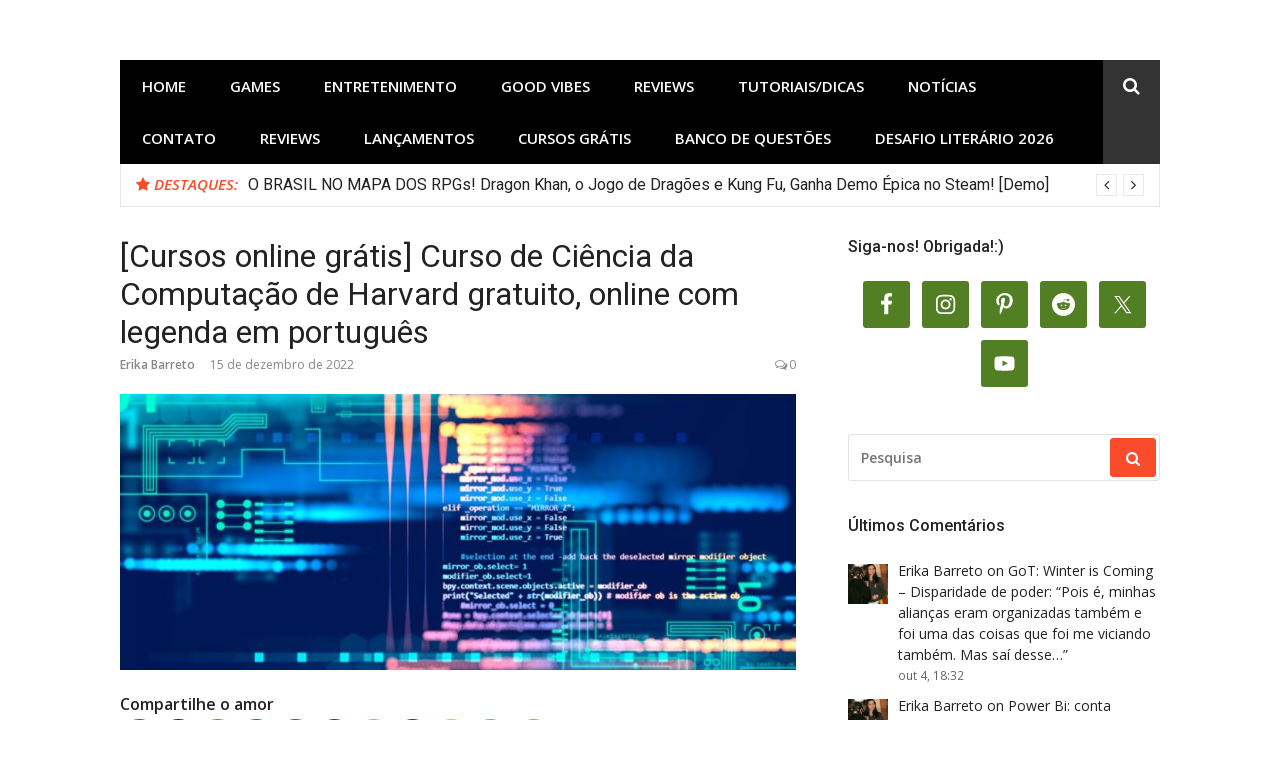

--- FILE ---
content_type: text/html; charset=UTF-8
request_url: https://upandoavida.com/cursos-online-gratis-curso-de-ciencia-da-computacao-de-harvard-gratuito-online-com-legenda-em-portugues/
body_size: 71330
content:
<!DOCTYPE html>
<html lang="pt-BR" xmlns:og="http://ogp.me/ns#" xmlns:fb="http://ogp.me/ns/fb#">
<head><link rel="stylesheet" href="https://upandoavida.com/wp-content/cache/minify/fa787.default.include.482c2f.css" media="all" />
<script src="https://upandoavida.com/wp-content/cache/minify/fa787.default.include.0dc77e.js"></script>

	
	<script async src="https://pagead2.googlesyndication.com/pagead/js/adsbygoogle.js?client=ca-pub-2928554908622339"
     crossorigin="anonymous"></script>
	<meta name="google-adsense-account" content="ca-pub-2928554908622339">
	
	<meta name="p:domain_verify" content="228f54f4782dbda9ef63609d887b41c0"/>
<meta charset="UTF-8">
<meta name="viewport" content="width=device-width, initial-scale=1">
<link rel="profile" href="http://gmpg.org/xfn/11">

<meta name='robots' content='index, follow, max-image-preview:large, max-snippet:-1, max-video-preview:-1' />

	<!-- This site is optimized with the Yoast SEO plugin v26.6 - https://yoast.com/wordpress/plugins/seo/ -->
	<title>[Cursos online grátis] Curso de Ciência da Computação de Harvard gratuito, online com legenda em português - Upando a vida!</title>
	<meta name="description" content="Caramba parece até mentira mas é um curso de Ciência da Computação de Harvard online, gratuito, em português! Confira o CC50!" />
	<link rel="canonical" href="https://upandoavida.com/cursos-online-gratis-curso-de-ciencia-da-computacao-de-harvard-gratuito-online-com-legenda-em-portugues/" />
	<meta property="og:locale" content="pt_BR" />
	<meta property="og:type" content="article" />
	<meta property="og:title" content="[Cursos online grátis] Curso de Ciência da Computação de Harvard gratuito, online com legenda em português - Upando a vida!" />
	<meta property="og:description" content="Caramba parece até mentira mas é um curso de Ciência da Computação de Harvard online, gratuito, em português! Confira o CC50!" />
	<meta property="og:url" content="https://upandoavida.com/cursos-online-gratis-curso-de-ciencia-da-computacao-de-harvard-gratuito-online-com-legenda-em-portugues/" />
	<meta property="og:site_name" content="Upando a vida!" />
	<meta property="article:publisher" content="https://www.facebook.com/Upando-a-vida-2252936888132045/" />
	<meta property="article:author" content="https://www.facebook.com/Upando-a-vida-2252936888132045/" />
	<meta property="article:published_time" content="2022-12-15T10:55:15+00:00" />
	<meta property="og:image" content="https://upandoavida.com/wp-content/uploads/2022/12/ciencia-da-computacao-harvard-online-gratis-com-certificado-capa.jpg" />
	<meta property="og:image:width" content="1000" />
	<meta property="og:image:height" content="525" />
	<meta property="og:image:type" content="image/jpeg" />
	<meta name="author" content="Erika Barreto" />
	<meta name="twitter:card" content="summary_large_image" />
	<meta name="twitter:creator" content="@Erika_Barreto_" />
	<meta name="twitter:site" content="@Erika_Barreto_" />
	<meta name="twitter:label1" content="Escrito por" />
	<meta name="twitter:data1" content="Erika Barreto" />
	<meta name="twitter:label2" content="Est. tempo de leitura" />
	<meta name="twitter:data2" content="8 minutos" />
	<script type="application/ld+json" class="yoast-schema-graph">{"@context":"https://schema.org","@graph":[{"@type":"Article","@id":"https://upandoavida.com/cursos-online-gratis-curso-de-ciencia-da-computacao-de-harvard-gratuito-online-com-legenda-em-portugues/#article","isPartOf":{"@id":"https://upandoavida.com/cursos-online-gratis-curso-de-ciencia-da-computacao-de-harvard-gratuito-online-com-legenda-em-portugues/"},"author":{"name":"Erika Barreto","@id":"https://upandoavida.com/#/schema/person/01a5eed1e2e75d59909df4cc4c2b2c09"},"headline":"[Cursos online grátis] Curso de Ciência da Computação de Harvard gratuito, online com legenda em português","datePublished":"2022-12-15T10:55:15+00:00","mainEntityOfPage":{"@id":"https://upandoavida.com/cursos-online-gratis-curso-de-ciencia-da-computacao-de-harvard-gratuito-online-com-legenda-em-portugues/"},"wordCount":1183,"commentCount":0,"publisher":{"@id":"https://upandoavida.com/#/schema/person/01a5eed1e2e75d59909df4cc4c2b2c09"},"image":{"@id":"https://upandoavida.com/cursos-online-gratis-curso-de-ciencia-da-computacao-de-harvard-gratuito-online-com-legenda-em-portugues/#primaryimage"},"thumbnailUrl":"https://upandoavida.com/wp-content/uploads/2022/12/ciencia-da-computacao-harvard-online-gratis-com-certificado-capa.jpg","keywords":["C","CC50","Certificado","CSS","Cursos","cursos grátis","Cursos Online","Cursos Online Grátis","Grátis","Harvard","HTML","Online","Python","SQL e JavaScript","Tecnologia"],"articleSection":["Cursos Online Grátis","Notícias"],"inLanguage":"pt-BR","potentialAction":[{"@type":"CommentAction","name":"Comment","target":["https://upandoavida.com/cursos-online-gratis-curso-de-ciencia-da-computacao-de-harvard-gratuito-online-com-legenda-em-portugues/#respond"]}]},{"@type":"WebPage","@id":"https://upandoavida.com/cursos-online-gratis-curso-de-ciencia-da-computacao-de-harvard-gratuito-online-com-legenda-em-portugues/","url":"https://upandoavida.com/cursos-online-gratis-curso-de-ciencia-da-computacao-de-harvard-gratuito-online-com-legenda-em-portugues/","name":"[Cursos online grátis] Curso de Ciência da Computação de Harvard gratuito, online com legenda em português - Upando a vida!","isPartOf":{"@id":"https://upandoavida.com/#website"},"primaryImageOfPage":{"@id":"https://upandoavida.com/cursos-online-gratis-curso-de-ciencia-da-computacao-de-harvard-gratuito-online-com-legenda-em-portugues/#primaryimage"},"image":{"@id":"https://upandoavida.com/cursos-online-gratis-curso-de-ciencia-da-computacao-de-harvard-gratuito-online-com-legenda-em-portugues/#primaryimage"},"thumbnailUrl":"https://upandoavida.com/wp-content/uploads/2022/12/ciencia-da-computacao-harvard-online-gratis-com-certificado-capa.jpg","datePublished":"2022-12-15T10:55:15+00:00","description":"Caramba parece até mentira mas é um curso de Ciência da Computação de Harvard online, gratuito, em português! Confira o CC50!","breadcrumb":{"@id":"https://upandoavida.com/cursos-online-gratis-curso-de-ciencia-da-computacao-de-harvard-gratuito-online-com-legenda-em-portugues/#breadcrumb"},"inLanguage":"pt-BR","potentialAction":[{"@type":"ReadAction","target":["https://upandoavida.com/cursos-online-gratis-curso-de-ciencia-da-computacao-de-harvard-gratuito-online-com-legenda-em-portugues/"]}]},{"@type":"ImageObject","inLanguage":"pt-BR","@id":"https://upandoavida.com/cursos-online-gratis-curso-de-ciencia-da-computacao-de-harvard-gratuito-online-com-legenda-em-portugues/#primaryimage","url":"https://upandoavida.com/wp-content/uploads/2022/12/ciencia-da-computacao-harvard-online-gratis-com-certificado-capa.jpg","contentUrl":"https://upandoavida.com/wp-content/uploads/2022/12/ciencia-da-computacao-harvard-online-gratis-com-certificado-capa.jpg","width":1000,"height":525,"caption":"ciencia da computacao harvard online gratis com certificado capa"},{"@type":"BreadcrumbList","@id":"https://upandoavida.com/cursos-online-gratis-curso-de-ciencia-da-computacao-de-harvard-gratuito-online-com-legenda-em-portugues/#breadcrumb","itemListElement":[{"@type":"ListItem","position":1,"name":"Início","item":"https://upandoavida.com/"},{"@type":"ListItem","position":2,"name":"[Cursos online grátis] Curso de Ciência da Computação de Harvard gratuito, online com legenda em português"}]},{"@type":"WebSite","@id":"https://upandoavida.com/#website","url":"https://upandoavida.com/","name":"Upando a vida!","description":"Games, Séries, Animes, Mangás e Espiritualidade","publisher":{"@id":"https://upandoavida.com/#/schema/person/01a5eed1e2e75d59909df4cc4c2b2c09"},"potentialAction":[{"@type":"SearchAction","target":{"@type":"EntryPoint","urlTemplate":"https://upandoavida.com/?s={search_term_string}"},"query-input":{"@type":"PropertyValueSpecification","valueRequired":true,"valueName":"search_term_string"}}],"inLanguage":"pt-BR"},{"@type":["Person","Organization"],"@id":"https://upandoavida.com/#/schema/person/01a5eed1e2e75d59909df4cc4c2b2c09","name":"Erika Barreto","image":{"@type":"ImageObject","inLanguage":"pt-BR","@id":"https://upandoavida.com/#/schema/person/image/","url":"https://upandoavida.com/wp-content/uploads/2020/05/yo.jpg","contentUrl":"https://upandoavida.com/wp-content/uploads/2020/05/yo.jpg","width":576,"height":822,"caption":"Erika Barreto"},"logo":{"@id":"https://upandoavida.com/#/schema/person/image/"},"description":"Uma canceriana que não vive sem café, 100% viciada no seu smartphone e quando não está dormindo está conectada. Sonha em ter uma casa no campo (com internet) onde possa plantar os seus games, livros, séries, filmes, animes, mangás e ok seus amigos também.","sameAs":["https://upandoavida.com","https://www.facebook.com/Upando-a-vida-2252936888132045/","https://www.linkedin.com/pub/erika-barreto/29/889/687","https://br.pinterest.com/barreto18740344/","https://x.com/Erika_Barreto_","https://www.youtube.com/channel/UCpp21XzY_YuE1BSdUajQhEA"],"url":"https://upandoavida.com/author/erikabarreto/"}]}</script>
	<!-- / Yoast SEO plugin. -->


<link rel='dns-prefetch' href='//cdn.jsdelivr.net' />
<link rel='dns-prefetch' href='//platform-api.sharethis.com' />
<link rel='dns-prefetch' href='//plausible.io' />
<link rel='dns-prefetch' href='//www.googletagmanager.com' />
<link rel='dns-prefetch' href='//fonts.googleapis.com' />
<link rel='dns-prefetch' href='//fundingchoicesmessages.google.com' />
<link rel="alternate" type="application/rss+xml" title="Feed para Upando a vida! &raquo;" href="https://upandoavida.com/feed/" />
<link rel="alternate" type="application/rss+xml" title="Feed de comentários para Upando a vida! &raquo;" href="https://upandoavida.com/comments/feed/" />
<script type="text/javascript" id="wpp-js" src="https://upandoavida.com/wp-content/plugins/wordpress-popular-posts/assets/js/wpp.min.js?ver=7.3.6" data-sampling="0" data-sampling-rate="100" data-api-url="https://upandoavida.com/wp-json/wordpress-popular-posts" data-post-id="9784" data-token="0b95a1388a" data-lang="pt" data-debug="0"></script>
<style>[consent-id]:not(.rcb-content-blocker):not([consent-transaction-complete]):not([consent-visual-use-parent^="children:"]):not([consent-confirm]){opacity:0!important;}
.rcb-content-blocker+.rcb-content-blocker-children-fallback~*{display:none!important;}</style><link rel="preload" href="https://upandoavida.com/wp-content/396b681ff80365830ce48069df848614/dist/1957588024.js?ver=975c5defe73b4b2fde03afbaa384a541" as="script" />
<link rel="preload" href="https://upandoavida.com/wp-content/396b681ff80365830ce48069df848614/dist/1787055099.js?ver=346a9aebaecdbc3b8bedda9e20e09463" as="script" />
<link rel="preload" href="https://upandoavida.com/wp-content/plugins/real-cookie-banner/public/lib/animate.css/animate.min.css?ver=4.1.1" as="style" />
<link rel="alternate" type="application/rss+xml" title="Feed de comentários para Upando a vida! &raquo; [Cursos online grátis] Curso de Ciência da Computação de Harvard gratuito, online com legenda em português" href="https://upandoavida.com/cursos-online-gratis-curso-de-ciencia-da-computacao-de-harvard-gratuito-online-com-legenda-em-portugues/feed/" />
<script data-cfasync="false" type="text/javascript" defer src="https://upandoavida.com/wp-content/396b681ff80365830ce48069df848614/dist/1957588024.js?ver=975c5defe73b4b2fde03afbaa384a541" id="real-cookie-banner-vendor-real-cookie-banner-banner-js"></script>
<script type="application/json" data-skip-lazy-load="js-extra" data-skip-moving="true" data-no-defer nitro-exclude data-alt-type="application/ld+json" data-dont-merge data-wpmeteor-nooptimize="true" data-cfasync="false" id="ae21c6279f3098894fca3203b0d2d80571-js-extra">{"slug":"real-cookie-banner","textDomain":"real-cookie-banner","version":"5.2.9","restUrl":"https:\/\/upandoavida.com\/wp-json\/real-cookie-banner\/v1\/","restNamespace":"real-cookie-banner\/v1","restPathObfuscateOffset":"cd0c35303be044c0","restRoot":"https:\/\/upandoavida.com\/wp-json\/","restQuery":{"_v":"5.2.9","_locale":"user","_dataLocale":"pt","lang":"pt"},"restNonce":"0b95a1388a","restRecreateNonceEndpoint":"https:\/\/upandoavida.com\/wp-admin\/admin-ajax.php?action=rest-nonce","publicUrl":"https:\/\/upandoavida.com\/wp-content\/plugins\/real-cookie-banner\/public\/","chunkFolder":"dist","chunksLanguageFolder":"https:\/\/upandoavida.com\/wp-content\/languages\/mo-cache\/real-cookie-banner\/","chunks":{"chunk-config-tab-blocker.lite.js":["pt_BR-83d48f038e1cf6148175589160cda67e","pt_BR-e5c2f3318cd06f18a058318f5795a54b","pt_BR-76129424d1eb6744d17357561a128725","pt_BR-d3d8ada331df664d13fa407b77bc690b"],"chunk-config-tab-blocker.pro.js":["pt_BR-ddf5ae983675e7b6eec2afc2d53654a2","pt_BR-487d95eea292aab22c80aa3ae9be41f0","pt_BR-ab0e642081d4d0d660276c9cebfe9f5d","pt_BR-0f5f6074a855fa677e6086b82145bd50"],"chunk-config-tab-consent.lite.js":["pt_BR-3823d7521a3fc2857511061e0d660408"],"chunk-config-tab-consent.pro.js":["pt_BR-9cb9ecf8c1e8ce14036b5f3a5e19f098"],"chunk-config-tab-cookies.lite.js":["pt_BR-1a51b37d0ef409906245c7ed80d76040","pt_BR-e5c2f3318cd06f18a058318f5795a54b","pt_BR-76129424d1eb6744d17357561a128725"],"chunk-config-tab-cookies.pro.js":["pt_BR-572ee75deed92e7a74abba4b86604687","pt_BR-487d95eea292aab22c80aa3ae9be41f0","pt_BR-ab0e642081d4d0d660276c9cebfe9f5d"],"chunk-config-tab-dashboard.lite.js":["pt_BR-f843c51245ecd2b389746275b3da66b6"],"chunk-config-tab-dashboard.pro.js":["pt_BR-ae5ae8f925f0409361cfe395645ac077"],"chunk-config-tab-import.lite.js":["pt_BR-66df94240f04843e5a208823e466a850"],"chunk-config-tab-import.pro.js":["pt_BR-e5fee6b51986d4ff7a051d6f6a7b076a"],"chunk-config-tab-licensing.lite.js":["pt_BR-e01f803e4093b19d6787901b9591b5a6"],"chunk-config-tab-licensing.pro.js":["pt_BR-4918ea9704f47c2055904e4104d4ffba"],"chunk-config-tab-scanner.lite.js":["pt_BR-b10b39f1099ef599835c729334e38429"],"chunk-config-tab-scanner.pro.js":["pt_BR-752a1502ab4f0bebfa2ad50c68ef571f"],"chunk-config-tab-settings.lite.js":["pt_BR-37978e0b06b4eb18b16164a2d9c93a2c"],"chunk-config-tab-settings.pro.js":["pt_BR-e59d3dcc762e276255c8989fbd1f80e3"],"chunk-config-tab-tcf.lite.js":["pt_BR-4f658bdbf0aa370053460bc9e3cd1f69","pt_BR-e5c2f3318cd06f18a058318f5795a54b","pt_BR-d3d8ada331df664d13fa407b77bc690b"],"chunk-config-tab-tcf.pro.js":["pt_BR-e1e83d5b8a28f1f91f63b9de2a8b181a","pt_BR-487d95eea292aab22c80aa3ae9be41f0","pt_BR-0f5f6074a855fa677e6086b82145bd50"]},"others":{"customizeValuesBanner":"{\"layout\":{\"type\":\"dialog\",\"maxHeightEnabled\":true,\"maxHeight\":740,\"dialogMaxWidth\":530,\"dialogPosition\":\"middleCenter\",\"dialogMargin\":[0,0,0,0],\"bannerPosition\":\"bottom\",\"bannerMaxWidth\":1024,\"dialogBorderRadius\":3,\"borderRadius\":5,\"animationIn\":\"slideInUp\",\"animationInDuration\":500,\"animationInOnlyMobile\":true,\"animationOut\":\"none\",\"animationOutDuration\":500,\"animationOutOnlyMobile\":true,\"overlay\":true,\"overlayBg\":\"#000000\",\"overlayBgAlpha\":50,\"overlayBlur\":2},\"decision\":{\"acceptAll\":\"button\",\"acceptEssentials\":\"button\",\"showCloseIcon\":false,\"acceptIndividual\":\"link\",\"buttonOrder\":\"all,essential,save,individual\",\"showGroups\":false,\"groupsFirstView\":false,\"saveButton\":\"always\"},\"design\":{\"bg\":\"#ffffff\",\"textAlign\":\"center\",\"linkTextDecoration\":\"underline\",\"borderWidth\":0,\"borderColor\":\"#ffffff\",\"fontSize\":13,\"fontColor\":\"#2b2b2b\",\"fontInheritFamily\":true,\"fontFamily\":\"Arial, Helvetica, sans-serif\",\"fontWeight\":\"normal\",\"boxShadowEnabled\":true,\"boxShadowOffsetX\":0,\"boxShadowOffsetY\":5,\"boxShadowBlurRadius\":13,\"boxShadowSpreadRadius\":0,\"boxShadowColor\":\"#000000\",\"boxShadowColorAlpha\":20},\"headerDesign\":{\"inheritBg\":true,\"bg\":\"#f4f4f4\",\"inheritTextAlign\":true,\"textAlign\":\"center\",\"padding\":[17,20,15,20],\"logo\":\"\",\"logoRetina\":\"\",\"logoMaxHeight\":40,\"logoPosition\":\"left\",\"logoMargin\":[5,15,5,15],\"fontSize\":20,\"fontColor\":\"#2b2b2b\",\"fontInheritFamily\":true,\"fontFamily\":\"Arial, Helvetica, sans-serif\",\"fontWeight\":\"normal\",\"borderWidth\":1,\"borderColor\":\"#efefef\"},\"bodyDesign\":{\"padding\":[15,20,5,20],\"descriptionInheritFontSize\":true,\"descriptionFontSize\":13,\"dottedGroupsInheritFontSize\":true,\"dottedGroupsFontSize\":13,\"dottedGroupsBulletColor\":\"#15779b\",\"teachingsInheritTextAlign\":true,\"teachingsTextAlign\":\"center\",\"teachingsSeparatorActive\":true,\"teachingsSeparatorWidth\":50,\"teachingsSeparatorHeight\":1,\"teachingsSeparatorColor\":\"#15779b\",\"teachingsInheritFontSize\":false,\"teachingsFontSize\":12,\"teachingsInheritFontColor\":false,\"teachingsFontColor\":\"#757575\",\"accordionMargin\":[10,0,5,0],\"accordionPadding\":[5,10,5,10],\"accordionArrowType\":\"outlined\",\"accordionArrowColor\":\"#15779b\",\"accordionBg\":\"#ffffff\",\"accordionActiveBg\":\"#f9f9f9\",\"accordionHoverBg\":\"#efefef\",\"accordionBorderWidth\":1,\"accordionBorderColor\":\"#efefef\",\"accordionTitleFontSize\":12,\"accordionTitleFontColor\":\"#2b2b2b\",\"accordionTitleFontWeight\":\"normal\",\"accordionDescriptionMargin\":[5,0,0,0],\"accordionDescriptionFontSize\":12,\"accordionDescriptionFontColor\":\"#757575\",\"accordionDescriptionFontWeight\":\"normal\",\"acceptAllOneRowLayout\":false,\"acceptAllPadding\":[10,10,10,10],\"acceptAllBg\":\"#15779b\",\"acceptAllTextAlign\":\"center\",\"acceptAllFontSize\":18,\"acceptAllFontColor\":\"#ffffff\",\"acceptAllFontWeight\":\"normal\",\"acceptAllBorderWidth\":0,\"acceptAllBorderColor\":\"#000000\",\"acceptAllHoverBg\":\"#11607d\",\"acceptAllHoverFontColor\":\"#ffffff\",\"acceptAllHoverBorderColor\":\"#000000\",\"acceptEssentialsUseAcceptAll\":true,\"acceptEssentialsButtonType\":\"\",\"acceptEssentialsPadding\":[10,10,10,10],\"acceptEssentialsBg\":\"#efefef\",\"acceptEssentialsTextAlign\":\"center\",\"acceptEssentialsFontSize\":18,\"acceptEssentialsFontColor\":\"#0a0a0a\",\"acceptEssentialsFontWeight\":\"normal\",\"acceptEssentialsBorderWidth\":0,\"acceptEssentialsBorderColor\":\"#000000\",\"acceptEssentialsHoverBg\":\"#e8e8e8\",\"acceptEssentialsHoverFontColor\":\"#000000\",\"acceptEssentialsHoverBorderColor\":\"#000000\",\"acceptIndividualPadding\":[5,5,5,5],\"acceptIndividualBg\":\"#ffffff\",\"acceptIndividualTextAlign\":\"center\",\"acceptIndividualFontSize\":16,\"acceptIndividualFontColor\":\"#15779b\",\"acceptIndividualFontWeight\":\"normal\",\"acceptIndividualBorderWidth\":0,\"acceptIndividualBorderColor\":\"#000000\",\"acceptIndividualHoverBg\":\"#ffffff\",\"acceptIndividualHoverFontColor\":\"#11607d\",\"acceptIndividualHoverBorderColor\":\"#000000\"},\"footerDesign\":{\"poweredByLink\":true,\"inheritBg\":false,\"bg\":\"#fcfcfc\",\"inheritTextAlign\":true,\"textAlign\":\"center\",\"padding\":[10,20,15,20],\"fontSize\":14,\"fontColor\":\"#757474\",\"fontInheritFamily\":true,\"fontFamily\":\"Arial, Helvetica, sans-serif\",\"fontWeight\":\"normal\",\"hoverFontColor\":\"#2b2b2b\",\"borderWidth\":1,\"borderColor\":\"#efefef\",\"languageSwitcher\":\"flags\"},\"texts\":{\"headline\":\"Prefer\\u00eancias de privacidade\",\"description\":\"No nosso site, utilizamos cookies e tecnologias semelhantes, e recolhemos e tratamos dados pessoais (por exemplo, endere\\u00e7o IP) para finalidades relacionadas com conte\\u00fados e an\\u00fancios personalizados, integra\\u00e7\\u00e3o de recursos de terceiros e an\\u00e1lise do tr\\u00e1fego recebido. A utiliza\\u00e7\\u00e3o de cookies poder\\u00e1 implicar tratamento de dados pessoais. Partilhamos estes dados com terceiros, que s\\u00e3o listados nas op\\u00e7\\u00f5es de privacidade.<br \\\/><br \\\/>Os seus dados pessoais poder\\u00e3o ser tratados com base no seu consentimento ou em interesse leg\\u00edtimo, mas tem o direito de se opor a este tratamento nas op\\u00e7\\u00f5es de privacidade. Assiste-lhe o direito de n\\u00e3o consentir o tratamento dos seus dados pessoais, bem como de alterar ou revogar o seu consentimento em qualquer altura. Para mais informa\\u00e7\\u00f5es sobre como utilizamos os seus dados, aceda \\u00e0 nossa {{privacyPolicy}}pol\\u00edtica de privacidade{{\\\/privacyPolicy}}.\",\"acceptAll\":\"Aceitar todos\",\"acceptEssentials\":\"Continuar sem aceitar\",\"acceptIndividual\":\"Definir op\\u00e7\\u00f5es de privacidade individuais\",\"poweredBy\":\"1\",\"dataProcessingInUnsafeCountries\":\"Alguns servi\\u00e7os procedem ao tratamento de dados pessoais em pa\\u00edses terceiros, n\\u00e3o seguros. Ao dar o seu consentimento, est\\u00e1 tamb\\u00e9m a consentir o tratamento de dados pelos servi\\u00e7os indicados, conforme {{legalBasis}}. Isto apresenta riscos como o de acesso n\\u00e3o autorizado por parte das autoridades, sem informa\\u00e7\\u00e3o ou possibilidade de oposi\\u00e7\\u00e3o, o de transfer\\u00eancia n\\u00e3o autorizada para terceiros e o de aplica\\u00e7\\u00e3o de medidas insuficientes em mat\\u00e9ria de protec\\u00e7\\u00e3o de dados.\",\"ageNoticeBanner\":\"Tem menos de {{minAge}} anos? Se for o caso, n\\u00e3o pode dar consentimento a servi\\u00e7os facultativos. Pe\\u00e7a aos seus pais ou tutores legais que aceitem estes servi\\u00e7os consigo.\",\"ageNoticeBlocker\":\"Tem menos de {{minAge}} anos? Infelizmente, n\\u00e3o tem autoriza\\u00e7\\u00e3o para aceder a este servi\\u00e7o e ver este conte\\u00fado. Pe\\u00e7a aos seus pais ou tutores que autorizem o servi\\u00e7o consigo!\",\"listServicesNotice\":\"Ao aceitar todos os servi\\u00e7os, est\\u00e1 a permitir o carregamento de {{services}}. Estes encontra-se divididos em grupos {{serviceGroups}}, de acordo com as suas finalidades. Os n\\u00fameros sobrescritos presentes s\\u00e3o usados para indicar a associa\\u00e7\\u00e3o dos servi\\u00e7os aos grupos correspondentes.\",\"listServicesLegitimateInterestNotice\":\"Adicionalmente, {{services}} s\\u00e3o carregados com base em interesse leg\\u00edtimo.\",\"consentForwardingExternalHosts\":\"O seu consentimento tamb\\u00e9m \\u00e9 aplic\\u00e1vel a {{websites}}.\",\"blockerHeadline\":\"{{name}} bloqueado devido \\u00e0s op\\u00e7\\u00f5es de privacidade em utiliza\\u00e7\\u00e3o\",\"blockerLinkShowMissing\":\"Mostrar todos os servi\\u00e7os aos quais ainda precisa de dar consentimento\",\"blockerLoadButton\":\"Aceitar servi\\u00e7os e carregar conte\\u00fados\",\"blockerAcceptInfo\":\"O carregamento do conte\\u00fado bloqueado ir\\u00e1 modificar as suas defini\\u00e7\\u00f5es de privacidade. Os conte\\u00fados associados a este servi\\u00e7o n\\u00e3o ser\\u00e3o bloqueados no futuro.\",\"stickyHistory\":\"Hist\\u00f3rico de op\\u00e7\\u00f5es de privacidade\",\"stickyRevoke\":\"Revogar consentimentos\",\"stickyRevokeSuccessMessage\":\"Revogou com sucesso o seu consentimento para a utiliza\\u00e7\\u00e3o de cookies e tratamento de dados pessoais para os servi\\u00e7os seleccionados. A p\\u00e1gina ser\\u00e1 recarregada agora!\",\"stickyChange\":\"Alterar op\\u00e7\\u00f5es de privacidade\"},\"individualLayout\":{\"inheritDialogMaxWidth\":false,\"dialogMaxWidth\":970,\"inheritBannerMaxWidth\":true,\"bannerMaxWidth\":1980,\"descriptionTextAlign\":\"left\"},\"group\":{\"checkboxBg\":\"#f0f0f0\",\"checkboxBorderWidth\":1,\"checkboxBorderColor\":\"#d2d2d2\",\"checkboxActiveColor\":\"#ffffff\",\"checkboxActiveBg\":\"#15779b\",\"checkboxActiveBorderColor\":\"#11607d\",\"groupInheritBg\":true,\"groupBg\":\"#f4f4f4\",\"groupPadding\":[15,15,15,15],\"groupSpacing\":10,\"groupBorderRadius\":5,\"groupBorderWidth\":1,\"groupBorderColor\":\"#f4f4f4\",\"headlineFontSize\":16,\"headlineFontWeight\":\"normal\",\"headlineFontColor\":\"#2b2b2b\",\"descriptionFontSize\":14,\"descriptionFontColor\":\"#757575\",\"linkColor\":\"#757575\",\"linkHoverColor\":\"#2b2b2b\",\"detailsHideLessRelevant\":true},\"saveButton\":{\"useAcceptAll\":true,\"type\":\"button\",\"padding\":[10,10,10,10],\"bg\":\"#efefef\",\"textAlign\":\"center\",\"fontSize\":18,\"fontColor\":\"#0a0a0a\",\"fontWeight\":\"normal\",\"borderWidth\":0,\"borderColor\":\"#000000\",\"hoverBg\":\"#e8e8e8\",\"hoverFontColor\":\"#000000\",\"hoverBorderColor\":\"#000000\"},\"individualTexts\":{\"headline\":\"Prefer\\u00eancias de privacidade individuais\",\"description\":\"No nosso site, utilizamos cookies e tecnologias semelhantes, e recolhemos e tratamos dados pessoais (por exemplo, endere\\u00e7o IP) para finalidades relacionadas com conte\\u00fados e an\\u00fancios personalizados, integra\\u00e7\\u00e3o de recursos de terceiros e an\\u00e1lise do tr\\u00e1fego recebido. A utiliza\\u00e7\\u00e3o de cookies poder\\u00e1 implicar tratamento de dados pessoais. Partilhamos estes dados com terceiros, que s\\u00e3o listados nas op\\u00e7\\u00f5es de privacidade.<br \\\/><br \\\/>Os seus dados pessoais poder\\u00e3o ser tratados com base no seu consentimento ou em interesse leg\\u00edtimo, mas tem o direito de se opor a este tratamento nas op\\u00e7\\u00f5es de privacidade. Assiste-lhe o direito de n\\u00e3o consentir o tratamento dos seus dados pessoais, bem como de alterar ou revogar o seu consentimento em qualquer altura. Para mais informa\\u00e7\\u00f5es sobre como utilizamos os seus dados, aceda \\u00e0 nossa {{privacyPolicy}}pol\\u00edtica de privacidade{{\\\/privacyPolicy}}.<br \\\/><br \\\/>Abaixo encontra-se uma panor\\u00e2mica de todos os servi\\u00e7os utilizados por este site. Para cada um destes servi\\u00e7os, \\u00e9 poss\\u00edvel consultar informa\\u00e7\\u00f5es adicionais e definir se consente ou n\\u00e3o a utiliza\\u00e7\\u00e3o dos seus dados.\",\"save\":\"Guardar op\\u00e7\\u00f5es personalizadas\",\"showMore\":\"Mostrar informa\\u00e7\\u00f5es sobre o servi\\u00e7o\",\"hideMore\":\"Ocultar informa\\u00e7\\u00f5es sobre o servi\\u00e7o\",\"postamble\":\"\"},\"mobile\":{\"enabled\":true,\"maxHeight\":400,\"hideHeader\":false,\"alignment\":\"bottom\",\"scalePercent\":90,\"scalePercentVertical\":-50},\"sticky\":{\"enabled\":false,\"animationsEnabled\":true,\"alignment\":\"left\",\"bubbleBorderRadius\":50,\"icon\":\"fingerprint\",\"iconCustom\":\"\",\"iconCustomRetina\":\"\",\"iconSize\":30,\"iconColor\":\"#ffffff\",\"bubbleMargin\":[10,20,20,20],\"bubblePadding\":15,\"bubbleBg\":\"#15779b\",\"bubbleBorderWidth\":0,\"bubbleBorderColor\":\"#10556f\",\"boxShadowEnabled\":true,\"boxShadowOffsetX\":0,\"boxShadowOffsetY\":2,\"boxShadowBlurRadius\":5,\"boxShadowSpreadRadius\":1,\"boxShadowColor\":\"#105b77\",\"boxShadowColorAlpha\":40,\"bubbleHoverBg\":\"#ffffff\",\"bubbleHoverBorderColor\":\"#000000\",\"hoverIconColor\":\"#000000\",\"hoverIconCustom\":\"\",\"hoverIconCustomRetina\":\"\",\"menuFontSize\":16,\"menuBorderRadius\":5,\"menuItemSpacing\":10,\"menuItemPadding\":[5,10,5,10]},\"customCss\":{\"css\":\"\",\"antiAdBlocker\":\"y\"}}","isPro":false,"showProHints":false,"proUrl":"https:\/\/devowl.io\/go\/real-cookie-banner?source=rcb-lite","showLiteNotice":true,"frontend":{"groups":"[]","links":[{"id":15786,"label":"Pol\u00edtica de privacidade","pageType":"privacyPolicy","isExternalUrl":false,"pageId":3,"url":"https:\/\/upandoavida.com\/politica-de-privacidade\/","hideCookieBanner":true,"isTargetBlank":true}],"websiteOperator":{"address":"Upando a vida!","country":"BR","contactEmail":"base64-encoded:ZXJpa2EuYmFycmV0b0BnbWFpbC5jb20=","contactPhone":"","contactFormUrl":false},"blocker":[],"languageSwitcher":[{"name":"Portugu\u00eas","current":true,"flag":"https:\/\/upandoavida.com\/wp-content\/plugins\/polylang\/flags\/br.png","url":"https:\/\/upandoavida.com\/cursos-online-gratis-curso-de-ciencia-da-computacao-de-harvard-gratuito-online-com-legenda-em-portugues\/","locale":"pt"},{"name":"English","current":false,"flag":"https:\/\/upandoavida.com\/wp-content\/plugins\/polylang\/flags\/us.png","url":"https:\/\/upandoavida.com\/en\/upando-a-vida-english\/","locale":"en"},{"name":"Espa\u00f1ol","current":false,"flag":"https:\/\/upandoavida.com\/wp-content\/plugins\/polylang\/flags\/es.png","url":"https:\/\/upandoavida.com\/es\/upando-a-vida-espanol\/","locale":"es"}],"predefinedDataProcessingInSafeCountriesLists":{"GDPR":["AT","BE","BG","HR","CY","CZ","DK","EE","FI","FR","DE","GR","HU","IE","IS","IT","LI","LV","LT","LU","MT","NL","NO","PL","PT","RO","SK","SI","ES","SE"],"DSG":["CH"],"GDPR+DSG":[],"ADEQUACY_EU":["AD","AR","CA","FO","GG","IL","IM","JP","JE","NZ","KR","CH","GB","UY","US"],"ADEQUACY_CH":["DE","AD","AR","AT","BE","BG","CA","CY","HR","DK","ES","EE","FI","FR","GI","GR","GG","HU","IM","FO","IE","IS","IL","IT","JE","LV","LI","LT","LU","MT","MC","NO","NZ","NL","PL","PT","CZ","RO","GB","SK","SI","SE","UY","US"]},"decisionCookieName":"real_cookie_banner-v:3_blog:1_path:3faf453-lang:pt","revisionHash":"818dcc73a133caec81d272b9cd52ed6c","territorialLegalBasis":["gdpr-eprivacy"],"setCookiesViaManager":"none","isRespectDoNotTrack":false,"failedConsentDocumentationHandling":"essentials","isAcceptAllForBots":true,"isDataProcessingInUnsafeCountries":false,"isAgeNotice":true,"ageNoticeAgeLimit":16,"isListServicesNotice":true,"isBannerLessConsent":false,"isTcf":false,"isGcm":false,"isGcmListPurposes":false,"hasLazyData":false},"anonymousContentUrl":"https:\/\/upandoavida.com\/wp-content\/396b681ff80365830ce48069df848614\/dist\/","anonymousHash":"396b681ff80365830ce48069df848614","hasDynamicPreDecisions":false,"isLicensed":true,"isDevLicense":false,"multilingualSkipHTMLForTag":"","isCurrentlyInTranslationEditorPreview":false,"defaultLanguage":"pt","currentLanguage":"pt","activeLanguages":["pt","en","es"],"context":"lang:pt","iso3166OneAlpha2":{"AF":"Afeganist\u00e3o","AL":"Alb\u00e2nia","DE":"Alemanha","AD":"Andorra","AO":"Angola","AI":"Anguilla","AG":"Antigua e Barbuda","AN":"Antilhas Holandesas","AQ":"Ant\u00e1rctida","AR":"Argentina","DZ":"Arg\u00e9lia","AM":"Arm\u00e9nia","AW":"Aruba","SA":"Ar\u00e1bia Saudita","AU":"Austr\u00e1lia","AZ":"Azerbaij\u00e3o","BS":"Bahamas","BH":"Bahrein","BD":"Bangladesh","BB":"Barbados","BZ":"Belize","BJ":"Benim","BM":"Bermudas","BY":"Bielorr\u00fassia","BO":"Bol\u00edvia","BW":"Botsuana","BR":"Brasil","BN":"Brunei","BG":"Bulg\u00e1ria","BF":"Burquina Faso","BI":"Burundi","BT":"But\u00e3o","BE":"B\u00e9lgica","BA":"B\u00f3snia e Herzegovina","CV":"Cabo Verde","KH":"Camboja","CA":"Canad\u00e1","KZ":"Cazaquist\u00e3o","TD":"Chade","CL":"Chile","CN":"China","CY":"Chipre","CO":"Col\u00f4mbia","KM":"Comores","CG":"Congo","KR":"Coreia","KP":"Coreia do Norte","CR":"Costa Rica","CI":"Costa do Marfim","HR":"Cro\u00e1cia","CU":"Cuba","DK":"Dinamarca","DJ":"Djibouti","DM":"Dominica","EG":"Egipto","SV":"El Salvador","AE":"Emirados \u00c1rabes Unidos","EC":"Equador","ER":"Eritreia","SK":"Eslov\u00e1quia","SI":"Eslov\u00e9nia","ES":"Espanha","FM":"Estados Federados da Micron\u00e9sia","US":"Estados Unidos","EE":"Est\u00f3nia","ET":"Eti\u00f3pia","RU":"Federa\u00e7\u00e3o Russa","FJ":"Fiji","PH":"Filipinas","FI":"Finl\u00e2ndia","FR":"Fran\u00e7a","GA":"Gab\u00e3o","GH":"Gana","GE":"Ge\u00f3rgia","GS":"Ge\u00f3rgia do Sul e Ilhas Sandwich","GI":"Gibraltar","GD":"Granada","GL":"Gronel\u00e2ndia","GR":"Gr\u00e9cia","GP":"Guadalupe","GU":"Guam","GT":"Guatemala","GG":"Guernsey","GY":"Guiana","GF":"Guiana Francesa","GN":"Guin\u00e9","GQ":"Guin\u00e9 Equatorial","GW":"Guin\u00e9-Bissau","GM":"G\u00e2mbia","HT":"Haiti","HN":"Honduras","HK":"Hong Kong","HU":"Hungria","BV":"Ilha Bouvet","HM":"Ilha Heard e Ilhas McDonald","NF":"Ilha Norfolk","IM":"Ilha de Man","CX":"Ilha do Natal","AX":"Ilhas Aland","KY":"Ilhas Caim\u00e3o","CC":"Ilhas Cocos (Keeling)","CK":"Ilhas Cook","FK":"Ilhas Falkland (Malvinas)","FO":"Ilhas Faro\u00e9","MP":"Ilhas Marianas do Norte","MH":"Ilhas Marshall","MU":"Ilhas Maur\u00edcias","UM":"Ilhas Menores Distantes dos Estados Unidos","SB":"Ilhas Salom\u00e3o","TC":"Ilhas Turcas e Caicos","VG":"Ilhas Virgens Brit\u00e2nicas","VI":"Ilhas Virgens, EUA","ID":"Indon\u00e9sia","IQ":"Iraque","IE":"Irlanda","IR":"Ir\u00e3o, Rep\u00fablica Isl\u00e2mica do","IS":"Isl\u00e2ndia","IL":"Israel","IT":"It\u00e1lia","YE":"I\u00e9men","JM":"Jamaica","JP":"Jap\u00e3o","JE":"Jersey","JO":"Jord\u00e2nia","KI":"Kiribati","KW":"Kuwait","LA":"Laos","LS":"Lesoto","LV":"Let\u00f3nia","LR":"Lib\u00e9ria","LI":"Liechtenstein","LT":"Litu\u00e2nia","LU":"Luxemburgo","LB":"L\u00edbano","LY":"L\u00edbia","MO":"Macau","MK":"Maced\u00f3nia","MG":"Madag\u00e1scar","MW":"Malawi","MV":"Maldivas","ML":"Mali","MT":"Malta","MY":"Mal\u00e1sia","MA":"Marrocos","MQ":"Martinica","MR":"Maurit\u00e2nia","YT":"Mayotte","MD":"Mold\u00e1via","MN":"Mong\u00f3lia","ME":"Montenegro","MS":"Montserrat","MZ":"Mo\u00e7ambique","MM":"Myanmar","MX":"M\u00e9xico","MC":"M\u00f3naco","NA":"Nam\u00edbia","NR":"Nauru","NP":"Nepal","NI":"Nicar\u00e1gua","NG":"Nig\u00e9ria","NU":"Niue","NO":"Noruega","NC":"Nova Caled\u00f3nia","NZ":"Nova Zel\u00e2ndia","NE":"N\u00edger","OM":"Om\u00e3","PW":"Palau","PA":"Panam\u00e1","PG":"Papua-Nova Guin\u00e9","PK":"Paquist\u00e3o","PY":"Paraguai","NL":"Pa\u00edses Baixos","PE":"Peru","PN":"Pitcairn","PF":"Polin\u00e9sia Francesa","PL":"Pol\u00f3nia","PR":"Porto Rico","PT":"Portugal","QA":"Qatar","KG":"Quirguist\u00e3o","KE":"Qu\u00e9nia","GB":"Reino Unido","CF":"Rep\u00fablica Centro-Africana","CZ":"Rep\u00fablica Checa","CD":"Rep\u00fablica Democr\u00e1tica do Congo","DO":"Rep\u00fablica Dominicana","CM":"Rep\u00fablica dos Camar\u00f5es","RE":"Reuni\u00e3o","RO":"Rom\u00e9nia","RW":"Ruanda","EH":"Saara Ocidental","WS":"Samoa","AS":"Samoa Americana","SM":"San Marino","SH":"Santa Helena","LC":"Santa L\u00facia","VA":"Santa S\u00e9 (Estado da Cidade do Vaticano)","SN":"Senegal","SL":"Serra Leoa","SC":"Seychelles","SG":"Singapura","SO":"Som\u00e1lia","LK":"Sri Lanka","SZ":"Suazil\u00e2ndia","SD":"Sud\u00e3o","SR":"Suriname","SE":"Su\u00e9cia","CH":"Su\u00ed\u00e7a","SJ":"Svalbard e Jan Mayen","BL":"S\u00e3o Bartolomeu","KN":"S\u00e3o Crist\u00f3v\u00e3o e Nevis","MF":"S\u00e3o Martinho","PM":"S\u00e3o Pedro e Miquelon","ST":"S\u00e3o Tom\u00e9 e Pr\u00edncipe","VC":"S\u00e3o Vicente e Granadinas","RS":"S\u00e9rvia","SY":"S\u00edria","TH":"Tail\u00e2ndia","TW":"Taiwan","TJ":"Tajiquist\u00e3o","TZ":"Tanz\u00e2nia","TF":"Terras Austrais e Ant\u00e1rcticas Francesas","IO":"Territ\u00f3rio Brit\u00e2nico do Oceano \u00cdndico","PS":"Territ\u00f3rio Palestiniano Ocupado","TL":"Timor-Leste","TG":"Togo","TK":"Tokelau","TO":"Tonga","TT":"Trinidad e Tobago","TN":"Tun\u00edsia","TM":"Turcomenist\u00e3o","TR":"Turquia","TV":"Tuvalu","UA":"Ucr\u00e2nia","UG":"Uganda","UY":"Uruguai","UZ":"Usbequist\u00e3o","VU":"Vanuatu","VE":"Venezuela","VN":"Vietname","WF":"Wallis e Futuna","ZW":"Zimbabu\u00e9","ZM":"Z\u00e2mbia","ZA":"\u00c1frica do Sul","AT":"\u00c1ustria","IN":"\u00cdndia"},"visualParentSelectors":{".et_pb_video_box":1,".et_pb_video_slider:has(>.et_pb_slider_carousel %s)":"self",".ast-oembed-container":1,".wpb_video_wrapper":1,".gdlr-core-pbf-background-wrap":1},"isPreventPreDecision":false,"isInvalidateImplicitUserConsent":false,"dependantVisibilityContainers":["[role=\"tabpanel\"]",".eael-tab-content-item",".wpcs_content_inner",".op3-contenttoggleitem-content",".op3-popoverlay-content",".pum-overlay","[data-elementor-type=\"popup\"]",".wp-block-ub-content-toggle-accordion-content-wrap",".w-popup-wrap",".oxy-lightbox_inner[data-inner-content=true]",".oxy-pro-accordion_body",".oxy-tab-content",".kt-accordion-panel",".vc_tta-panel-body",".mfp-hide","div[id^=\"tve_thrive_lightbox_\"]",".brxe-xpromodalnestable",".evcal_eventcard",".divioverlay",".et_pb_toggle_content"],"disableDeduplicateExceptions":[".et_pb_video_slider"],"bannerDesignVersion":12,"bannerI18n":{"showMore":"Mostrar mais","hideMore":"Ocultar","showLessRelevantDetails":"Mostrar mais detalhes (%s)","hideLessRelevantDetails":"Ocultar mais detalhes (%s)","other":"Outros","legalBasis":{"label":"Utiliza\u00e7\u00e3o sobre a base legal de","consentPersonalData":"Consentimento para o tratamento de dados pessoais","consentStorage":"Consentimento para armazenar ou aceder a informa\u00e7\u00f5es no equipamento terminal do utilizador","legitimateInterestPersonalData":"Interesse leg\u00edtimo para o tratamento de dados pessoais","legitimateInterestStorage":"Presta\u00e7\u00e3o de um servi\u00e7o digital explicitamente solicitado para armazenar ou aceder a informa\u00e7\u00f5es no equipamento terminal do utilizador","legalRequirementPersonalData":"Cumprimento de uma obriga\u00e7\u00e3o jur\u00eddica para o tratamento de dados pessoais"},"territorialLegalBasisArticles":{"gdpr-eprivacy":{"dataProcessingInUnsafeCountries":"Art.\u00ba 49.\u00ba, n.\u00ba 1, al. a) RGPD"},"dsg-switzerland":{"dataProcessingInUnsafeCountries":"Art.\u00ba 17.\u00ba, n.\u00ba 1, al. a) DSG (Su\u00ed\u00e7a)"}},"legitimateInterest":"Interesse leg\u00edtimo","consent":"Consentimento","crawlerLinkAlert":"Reconhecemos que voc\u00ea \u00e9 um rastreador\/bot. O consentimento para o tratamento de dados pessoais e utiliza\u00e7\u00e3o de cookies apenas pode ser dado por pessoas f\u00edsicas (naturais). Por conseguinte, a liga\u00e7\u00e3o n\u00e3o possui qualquer aplica\u00e7\u00e3o para si.","technicalCookieDefinitions":"Defini\u00e7\u00f5es de cookies t\u00e9cnicos","technicalCookieName":"Cookies t\u00e9cnicos","usesCookies":"Utiliza cookies","cookieRefresh":"Actualiza\u00e7\u00e3o de cookies","usesNonCookieAccess":"Utiliza recursos similares a cookies (LocalStorage, SessionStorage, IndexDB, etc.)","host":"Anfitri\u00e3o","duration":"Dura\u00e7\u00e3o","noExpiration":"Sem prazo de validade","type":"Tipo","purpose":"Finalidade","purposes":"Finalidades","headerTitlePrivacyPolicyHistory":"Hist\u00f3rico das suas op\u00e7\u00f5es de privacidade","skipToConsentChoices":"Saltar para as op\u00e7\u00f5es de consentimento","historyLabel":"Mostrar consentimento de","historyItemLoadError":"A leitura da autoriza\u00e7\u00e3o falhou. Por favor, tente novamente mais tarde!","historySelectNone":"Ainda n\u00e3o consentido","provider":"Prestador","providerContactPhone":"Telefone","providerContactEmail":"Email","providerContactLink":"Formul\u00e1rio de contacto","providerPrivacyPolicyUrl":"Pol\u00edtica de Privacidade","providerLegalNoticeUrl":"Aviso legal","nonStandard":"Tratamento de dados n\u00e3o normalizado","nonStandardDesc":"Alguns servi\u00e7os instalam cookies e\/ou procedem ao tratamento de dados pessoais sem respeitar as normas de comunica\u00e7\u00e3o do consentimento. Estes servi\u00e7os est\u00e3o divididos em v\u00e1rios grupos. Os chamados \"servi\u00e7os essenciais\" s\u00e3o utilizados com base em interesse leg\u00edtimo e n\u00e3o podem ser rejeitados (poder\u00e1 ser necess\u00e1ria objec\u00e7\u00e3o via carta ou email, de acordo com a pol\u00edtica de privacidade), a passo que todos os demais servi\u00e7os apenas s\u00e3o utilizados ap\u00f3s consentimento.","dataProcessingInThirdCountries":"Tratamento de dados pessoais em pa\u00edses terceiros","safetyMechanisms":{"label":"Mecanismos de seguran\u00e7a para transmiss\u00e3o de dados","standardContractualClauses":"Cl\u00e1usulas contratuais-tipo","adequacyDecision":"Decis\u00e3o de adequa\u00e7\u00e3o","eu":"UE","switzerland":"Su\u00ed\u00e7a","bindingCorporateRules":"Regras vinculativas para as empresas","contractualGuaranteeSccSubprocessors":"Garantia contratual para cl\u00e1usulas-tipo de prote\u00e7\u00e3o de dados celebradas com subcontratantes"},"durationUnit":{"n1":{"s":"segundo","m":"minuto","h":"hora","d":"dia","mo":"m\u00eas","y":"ano"},"nx":{"s":"segundos","m":"minutos","h":"horas","d":"dias","mo":"meses","y":"anos"}},"close":"Fechar","closeWithoutSaving":"Fechar sem guardar","yes":"Sim","no":"N\u00e3o","unknown":"Desconhecido","none":"Nenhum","noLicense":"Sem licen\u00e7a activada - n\u00e3o destinado a uso em produ\u00e7\u00e3o!","devLicense":"Licen\u00e7a de produto n\u00e3o destinada a uso em produ\u00e7\u00e3o!","devLicenseLearnMore":"Saber mais","devLicenseLink":"https:\/\/devowl.io\/knowledge-base\/license-installation-type\/","andSeparator":" e ","deprecated":{"appropriateSafeguard":"Protec\u00e7\u00e3o adequada","dataProcessingInUnsafeCountries":"Tratamento de dados pessoais em pa\u00edses terceiros, n\u00e3o seguros","legalRequirement":"Cumprimento de uma obriga\u00e7\u00e3o jur\u00eddica"}},"pageRequestUuid4":"a2272a260-6033-4b2d-939e-ff89627b399d","pageByIdUrl":"https:\/\/upandoavida.com?page_id","pluginUrl":"https:\/\/devowl.io\/wordpress-real-cookie-banner\/"}}</script>
<script data-skip-lazy-load="js-extra" data-skip-moving="true" data-no-defer nitro-exclude data-alt-type="application/ld+json" data-dont-merge data-wpmeteor-nooptimize="true" data-cfasync="false" id="ae21c6279f3098894fca3203b0d2d80572-js-extra">
(()=>{var x=function (a,b){return-1<["codeOptIn","codeOptOut","codeOnPageLoad","contactEmail"].indexOf(a)&&"string"==typeof b&&b.startsWith("base64-encoded:")?window.atob(b.substr(15)):b},t=(e,t)=>new Proxy(e,{get:(e,n)=>{let r=Reflect.get(e,n);return n===t&&"string"==typeof r&&(r=JSON.parse(r,x),Reflect.set(e,n,r)),r}}),n=JSON.parse(document.getElementById("ae21c6279f3098894fca3203b0d2d80571-js-extra").innerHTML,x);window.Proxy?n.others.frontend=t(n.others.frontend,"groups"):n.others.frontend.groups=JSON.parse(n.others.frontend.groups,x);window.Proxy?n.others=t(n.others,"customizeValuesBanner"):n.others.customizeValuesBanner=JSON.parse(n.others.customizeValuesBanner,x);;window.realCookieBanner=n;window[Math.random().toString(36)]=n;
})();
</script><script data-cfasync="false" type="text/javascript" id="real-cookie-banner-banner-js-before">
/* <![CDATA[ */
((a,b)=>{a[b]||(a[b]={unblockSync:()=>undefined},["consentSync"].forEach(c=>a[b][c]=()=>({cookie:null,consentGiven:!1,cookieOptIn:!0})),["consent","consentAll","unblock"].forEach(c=>a[b][c]=(...d)=>new Promise(e=>a.addEventListener(b,()=>{a[b][c](...d).then(e)},{once:!0}))))})(window,"consentApi");
//# sourceURL=real-cookie-banner-banner-js-before
/* ]]> */
</script>
<script data-cfasync="false" type="text/javascript" defer src="https://upandoavida.com/wp-content/396b681ff80365830ce48069df848614/dist/1787055099.js?ver=346a9aebaecdbc3b8bedda9e20e09463" id="real-cookie-banner-banner-js"></script>
<link rel='stylesheet' id='animate-css-css' href='https://upandoavida.com/wp-content/plugins/real-cookie-banner/public/lib/animate.css/animate.min.css?ver=4.1.1' type='text/css' media='all' />
<link rel="alternate" title="oEmbed (JSON)" type="application/json+oembed" href="https://upandoavida.com/wp-json/oembed/1.0/embed?url=https%3A%2F%2Fupandoavida.com%2Fcursos-online-gratis-curso-de-ciencia-da-computacao-de-harvard-gratuito-online-com-legenda-em-portugues%2F&#038;lang=pt" />
<link rel="alternate" title="oEmbed (XML)" type="text/xml+oembed" href="https://upandoavida.com/wp-json/oembed/1.0/embed?url=https%3A%2F%2Fupandoavida.com%2Fcursos-online-gratis-curso-de-ciencia-da-computacao-de-harvard-gratuito-online-com-legenda-em-portugues%2F&#038;format=xml&#038;lang=pt" />
		<!-- This site uses the Google Analytics by MonsterInsights plugin v9.11.0 - Using Analytics tracking - https://www.monsterinsights.com/ -->
							<script src="//www.googletagmanager.com/gtag/js?id=G-SYJ5M721NR"  data-cfasync="false" data-wpfc-render="false" type="text/javascript" async></script>
			<script data-cfasync="false" data-wpfc-render="false" type="text/javascript">
				var mi_version = '9.11.0';
				var mi_track_user = true;
				var mi_no_track_reason = '';
								var MonsterInsightsDefaultLocations = {"page_location":"https:\/\/upandoavida.com\/cursos-online-gratis-curso-de-ciencia-da-computacao-de-harvard-gratuito-online-com-legenda-em-portugues\/"};
								if ( typeof MonsterInsightsPrivacyGuardFilter === 'function' ) {
					var MonsterInsightsLocations = (typeof MonsterInsightsExcludeQuery === 'object') ? MonsterInsightsPrivacyGuardFilter( MonsterInsightsExcludeQuery ) : MonsterInsightsPrivacyGuardFilter( MonsterInsightsDefaultLocations );
				} else {
					var MonsterInsightsLocations = (typeof MonsterInsightsExcludeQuery === 'object') ? MonsterInsightsExcludeQuery : MonsterInsightsDefaultLocations;
				}

								var disableStrs = [
										'ga-disable-G-SYJ5M721NR',
									];

				/* Function to detect opted out users */
				function __gtagTrackerIsOptedOut() {
					for (var index = 0; index < disableStrs.length; index++) {
						if (document.cookie.indexOf(disableStrs[index] + '=true') > -1) {
							return true;
						}
					}

					return false;
				}

				/* Disable tracking if the opt-out cookie exists. */
				if (__gtagTrackerIsOptedOut()) {
					for (var index = 0; index < disableStrs.length; index++) {
						window[disableStrs[index]] = true;
					}
				}

				/* Opt-out function */
				function __gtagTrackerOptout() {
					for (var index = 0; index < disableStrs.length; index++) {
						document.cookie = disableStrs[index] + '=true; expires=Thu, 31 Dec 2099 23:59:59 UTC; path=/';
						window[disableStrs[index]] = true;
					}
				}

				if ('undefined' === typeof gaOptout) {
					function gaOptout() {
						__gtagTrackerOptout();
					}
				}
								window.dataLayer = window.dataLayer || [];

				window.MonsterInsightsDualTracker = {
					helpers: {},
					trackers: {},
				};
				if (mi_track_user) {
					function __gtagDataLayer() {
						dataLayer.push(arguments);
					}

					function __gtagTracker(type, name, parameters) {
						if (!parameters) {
							parameters = {};
						}

						if (parameters.send_to) {
							__gtagDataLayer.apply(null, arguments);
							return;
						}

						if (type === 'event') {
														parameters.send_to = monsterinsights_frontend.v4_id;
							var hookName = name;
							if (typeof parameters['event_category'] !== 'undefined') {
								hookName = parameters['event_category'] + ':' + name;
							}

							if (typeof MonsterInsightsDualTracker.trackers[hookName] !== 'undefined') {
								MonsterInsightsDualTracker.trackers[hookName](parameters);
							} else {
								__gtagDataLayer('event', name, parameters);
							}
							
						} else {
							__gtagDataLayer.apply(null, arguments);
						}
					}

					__gtagTracker('js', new Date());
					__gtagTracker('set', {
						'developer_id.dZGIzZG': true,
											});
					if ( MonsterInsightsLocations.page_location ) {
						__gtagTracker('set', MonsterInsightsLocations);
					}
										__gtagTracker('config', 'G-SYJ5M721NR', {"forceSSL":"true","link_attribution":"true"} );
										window.gtag = __gtagTracker;										(function () {
						/* https://developers.google.com/analytics/devguides/collection/analyticsjs/ */
						/* ga and __gaTracker compatibility shim. */
						var noopfn = function () {
							return null;
						};
						var newtracker = function () {
							return new Tracker();
						};
						var Tracker = function () {
							return null;
						};
						var p = Tracker.prototype;
						p.get = noopfn;
						p.set = noopfn;
						p.send = function () {
							var args = Array.prototype.slice.call(arguments);
							args.unshift('send');
							__gaTracker.apply(null, args);
						};
						var __gaTracker = function () {
							var len = arguments.length;
							if (len === 0) {
								return;
							}
							var f = arguments[len - 1];
							if (typeof f !== 'object' || f === null || typeof f.hitCallback !== 'function') {
								if ('send' === arguments[0]) {
									var hitConverted, hitObject = false, action;
									if ('event' === arguments[1]) {
										if ('undefined' !== typeof arguments[3]) {
											hitObject = {
												'eventAction': arguments[3],
												'eventCategory': arguments[2],
												'eventLabel': arguments[4],
												'value': arguments[5] ? arguments[5] : 1,
											}
										}
									}
									if ('pageview' === arguments[1]) {
										if ('undefined' !== typeof arguments[2]) {
											hitObject = {
												'eventAction': 'page_view',
												'page_path': arguments[2],
											}
										}
									}
									if (typeof arguments[2] === 'object') {
										hitObject = arguments[2];
									}
									if (typeof arguments[5] === 'object') {
										Object.assign(hitObject, arguments[5]);
									}
									if ('undefined' !== typeof arguments[1].hitType) {
										hitObject = arguments[1];
										if ('pageview' === hitObject.hitType) {
											hitObject.eventAction = 'page_view';
										}
									}
									if (hitObject) {
										action = 'timing' === arguments[1].hitType ? 'timing_complete' : hitObject.eventAction;
										hitConverted = mapArgs(hitObject);
										__gtagTracker('event', action, hitConverted);
									}
								}
								return;
							}

							function mapArgs(args) {
								var arg, hit = {};
								var gaMap = {
									'eventCategory': 'event_category',
									'eventAction': 'event_action',
									'eventLabel': 'event_label',
									'eventValue': 'event_value',
									'nonInteraction': 'non_interaction',
									'timingCategory': 'event_category',
									'timingVar': 'name',
									'timingValue': 'value',
									'timingLabel': 'event_label',
									'page': 'page_path',
									'location': 'page_location',
									'title': 'page_title',
									'referrer' : 'page_referrer',
								};
								for (arg in args) {
																		if (!(!args.hasOwnProperty(arg) || !gaMap.hasOwnProperty(arg))) {
										hit[gaMap[arg]] = args[arg];
									} else {
										hit[arg] = args[arg];
									}
								}
								return hit;
							}

							try {
								f.hitCallback();
							} catch (ex) {
							}
						};
						__gaTracker.create = newtracker;
						__gaTracker.getByName = newtracker;
						__gaTracker.getAll = function () {
							return [];
						};
						__gaTracker.remove = noopfn;
						__gaTracker.loaded = true;
						window['__gaTracker'] = __gaTracker;
					})();
									} else {
										console.log("");
					(function () {
						function __gtagTracker() {
							return null;
						}

						window['__gtagTracker'] = __gtagTracker;
						window['gtag'] = __gtagTracker;
					})();
									}
			</script>
							<!-- / Google Analytics by MonsterInsights -->
		<style id='wp-img-auto-sizes-contain-inline-css' type='text/css'>
img:is([sizes=auto i],[sizes^="auto," i]){contain-intrinsic-size:3000px 1500px}
/*# sourceURL=wp-img-auto-sizes-contain-inline-css */
</style>
<link rel='stylesheet' id='dashicons-css' href='https://upandoavida.com/wp-includes/css/dashicons.min.css?ver=6.9' type='text/css' media='all' />
<link rel='stylesheet' id='post-views-counter-frontend-css' href='https://upandoavida.com/wp-content/plugins/post-views-counter/css/frontend.css?ver=1.6.1' type='text/css' media='all' />
<style id='wp-emoji-styles-inline-css' type='text/css'>

	img.wp-smiley, img.emoji {
		display: inline !important;
		border: none !important;
		box-shadow: none !important;
		height: 1em !important;
		width: 1em !important;
		margin: 0 0.07em !important;
		vertical-align: -0.1em !important;
		background: none !important;
		padding: 0 !important;
	}
/*# sourceURL=wp-emoji-styles-inline-css */
</style>
<style id='wp-block-library-inline-css' type='text/css'>
:root{--wp-block-synced-color:#7a00df;--wp-block-synced-color--rgb:122,0,223;--wp-bound-block-color:var(--wp-block-synced-color);--wp-editor-canvas-background:#ddd;--wp-admin-theme-color:#007cba;--wp-admin-theme-color--rgb:0,124,186;--wp-admin-theme-color-darker-10:#006ba1;--wp-admin-theme-color-darker-10--rgb:0,107,160.5;--wp-admin-theme-color-darker-20:#005a87;--wp-admin-theme-color-darker-20--rgb:0,90,135;--wp-admin-border-width-focus:2px}@media (min-resolution:192dpi){:root{--wp-admin-border-width-focus:1.5px}}.wp-element-button{cursor:pointer}:root .has-very-light-gray-background-color{background-color:#eee}:root .has-very-dark-gray-background-color{background-color:#313131}:root .has-very-light-gray-color{color:#eee}:root .has-very-dark-gray-color{color:#313131}:root .has-vivid-green-cyan-to-vivid-cyan-blue-gradient-background{background:linear-gradient(135deg,#00d084,#0693e3)}:root .has-purple-crush-gradient-background{background:linear-gradient(135deg,#34e2e4,#4721fb 50%,#ab1dfe)}:root .has-hazy-dawn-gradient-background{background:linear-gradient(135deg,#faaca8,#dad0ec)}:root .has-subdued-olive-gradient-background{background:linear-gradient(135deg,#fafae1,#67a671)}:root .has-atomic-cream-gradient-background{background:linear-gradient(135deg,#fdd79a,#004a59)}:root .has-nightshade-gradient-background{background:linear-gradient(135deg,#330968,#31cdcf)}:root .has-midnight-gradient-background{background:linear-gradient(135deg,#020381,#2874fc)}:root{--wp--preset--font-size--normal:16px;--wp--preset--font-size--huge:42px}.has-regular-font-size{font-size:1em}.has-larger-font-size{font-size:2.625em}.has-normal-font-size{font-size:var(--wp--preset--font-size--normal)}.has-huge-font-size{font-size:var(--wp--preset--font-size--huge)}.has-text-align-center{text-align:center}.has-text-align-left{text-align:left}.has-text-align-right{text-align:right}.has-fit-text{white-space:nowrap!important}#end-resizable-editor-section{display:none}.aligncenter{clear:both}.items-justified-left{justify-content:flex-start}.items-justified-center{justify-content:center}.items-justified-right{justify-content:flex-end}.items-justified-space-between{justify-content:space-between}.screen-reader-text{border:0;clip-path:inset(50%);height:1px;margin:-1px;overflow:hidden;padding:0;position:absolute;width:1px;word-wrap:normal!important}.screen-reader-text:focus{background-color:#ddd;clip-path:none;color:#444;display:block;font-size:1em;height:auto;left:5px;line-height:normal;padding:15px 23px 14px;text-decoration:none;top:5px;width:auto;z-index:100000}html :where(.has-border-color){border-style:solid}html :where([style*=border-top-color]){border-top-style:solid}html :where([style*=border-right-color]){border-right-style:solid}html :where([style*=border-bottom-color]){border-bottom-style:solid}html :where([style*=border-left-color]){border-left-style:solid}html :where([style*=border-width]){border-style:solid}html :where([style*=border-top-width]){border-top-style:solid}html :where([style*=border-right-width]){border-right-style:solid}html :where([style*=border-bottom-width]){border-bottom-style:solid}html :where([style*=border-left-width]){border-left-style:solid}html :where(img[class*=wp-image-]){height:auto;max-width:100%}:where(figure){margin:0 0 1em}html :where(.is-position-sticky){--wp-admin--admin-bar--position-offset:var(--wp-admin--admin-bar--height,0px)}@media screen and (max-width:600px){html :where(.is-position-sticky){--wp-admin--admin-bar--position-offset:0px}}
.has-text-align-justify { text-align: justify; }

/*# sourceURL=wp-block-library-inline-css */
</style><style id='wp-block-heading-inline-css' type='text/css'>
h1:where(.wp-block-heading).has-background,h2:where(.wp-block-heading).has-background,h3:where(.wp-block-heading).has-background,h4:where(.wp-block-heading).has-background,h5:where(.wp-block-heading).has-background,h6:where(.wp-block-heading).has-background{padding:1.25em 2.375em}h1.has-text-align-left[style*=writing-mode]:where([style*=vertical-lr]),h1.has-text-align-right[style*=writing-mode]:where([style*=vertical-rl]),h2.has-text-align-left[style*=writing-mode]:where([style*=vertical-lr]),h2.has-text-align-right[style*=writing-mode]:where([style*=vertical-rl]),h3.has-text-align-left[style*=writing-mode]:where([style*=vertical-lr]),h3.has-text-align-right[style*=writing-mode]:where([style*=vertical-rl]),h4.has-text-align-left[style*=writing-mode]:where([style*=vertical-lr]),h4.has-text-align-right[style*=writing-mode]:where([style*=vertical-rl]),h5.has-text-align-left[style*=writing-mode]:where([style*=vertical-lr]),h5.has-text-align-right[style*=writing-mode]:where([style*=vertical-rl]),h6.has-text-align-left[style*=writing-mode]:where([style*=vertical-lr]),h6.has-text-align-right[style*=writing-mode]:where([style*=vertical-rl]){rotate:180deg}
/*# sourceURL=https://upandoavida.com/wp-includes/blocks/heading/style.min.css */
</style>
<style id='wp-block-image-inline-css' type='text/css'>
.wp-block-image>a,.wp-block-image>figure>a{display:inline-block}.wp-block-image img{box-sizing:border-box;height:auto;max-width:100%;vertical-align:bottom}@media not (prefers-reduced-motion){.wp-block-image img.hide{visibility:hidden}.wp-block-image img.show{animation:show-content-image .4s}}.wp-block-image[style*=border-radius] img,.wp-block-image[style*=border-radius]>a{border-radius:inherit}.wp-block-image.has-custom-border img{box-sizing:border-box}.wp-block-image.aligncenter{text-align:center}.wp-block-image.alignfull>a,.wp-block-image.alignwide>a{width:100%}.wp-block-image.alignfull img,.wp-block-image.alignwide img{height:auto;width:100%}.wp-block-image .aligncenter,.wp-block-image .alignleft,.wp-block-image .alignright,.wp-block-image.aligncenter,.wp-block-image.alignleft,.wp-block-image.alignright{display:table}.wp-block-image .aligncenter>figcaption,.wp-block-image .alignleft>figcaption,.wp-block-image .alignright>figcaption,.wp-block-image.aligncenter>figcaption,.wp-block-image.alignleft>figcaption,.wp-block-image.alignright>figcaption{caption-side:bottom;display:table-caption}.wp-block-image .alignleft{float:left;margin:.5em 1em .5em 0}.wp-block-image .alignright{float:right;margin:.5em 0 .5em 1em}.wp-block-image .aligncenter{margin-left:auto;margin-right:auto}.wp-block-image :where(figcaption){margin-bottom:1em;margin-top:.5em}.wp-block-image.is-style-circle-mask img{border-radius:9999px}@supports ((-webkit-mask-image:none) or (mask-image:none)) or (-webkit-mask-image:none){.wp-block-image.is-style-circle-mask img{border-radius:0;-webkit-mask-image:url('data:image/svg+xml;utf8,<svg viewBox="0 0 100 100" xmlns="http://www.w3.org/2000/svg"><circle cx="50" cy="50" r="50"/></svg>');mask-image:url('data:image/svg+xml;utf8,<svg viewBox="0 0 100 100" xmlns="http://www.w3.org/2000/svg"><circle cx="50" cy="50" r="50"/></svg>');mask-mode:alpha;-webkit-mask-position:center;mask-position:center;-webkit-mask-repeat:no-repeat;mask-repeat:no-repeat;-webkit-mask-size:contain;mask-size:contain}}:root :where(.wp-block-image.is-style-rounded img,.wp-block-image .is-style-rounded img){border-radius:9999px}.wp-block-image figure{margin:0}.wp-lightbox-container{display:flex;flex-direction:column;position:relative}.wp-lightbox-container img{cursor:zoom-in}.wp-lightbox-container img:hover+button{opacity:1}.wp-lightbox-container button{align-items:center;backdrop-filter:blur(16px) saturate(180%);background-color:#5a5a5a40;border:none;border-radius:4px;cursor:zoom-in;display:flex;height:20px;justify-content:center;opacity:0;padding:0;position:absolute;right:16px;text-align:center;top:16px;width:20px;z-index:100}@media not (prefers-reduced-motion){.wp-lightbox-container button{transition:opacity .2s ease}}.wp-lightbox-container button:focus-visible{outline:3px auto #5a5a5a40;outline:3px auto -webkit-focus-ring-color;outline-offset:3px}.wp-lightbox-container button:hover{cursor:pointer;opacity:1}.wp-lightbox-container button:focus{opacity:1}.wp-lightbox-container button:focus,.wp-lightbox-container button:hover,.wp-lightbox-container button:not(:hover):not(:active):not(.has-background){background-color:#5a5a5a40;border:none}.wp-lightbox-overlay{box-sizing:border-box;cursor:zoom-out;height:100vh;left:0;overflow:hidden;position:fixed;top:0;visibility:hidden;width:100%;z-index:100000}.wp-lightbox-overlay .close-button{align-items:center;cursor:pointer;display:flex;justify-content:center;min-height:40px;min-width:40px;padding:0;position:absolute;right:calc(env(safe-area-inset-right) + 16px);top:calc(env(safe-area-inset-top) + 16px);z-index:5000000}.wp-lightbox-overlay .close-button:focus,.wp-lightbox-overlay .close-button:hover,.wp-lightbox-overlay .close-button:not(:hover):not(:active):not(.has-background){background:none;border:none}.wp-lightbox-overlay .lightbox-image-container{height:var(--wp--lightbox-container-height);left:50%;overflow:hidden;position:absolute;top:50%;transform:translate(-50%,-50%);transform-origin:top left;width:var(--wp--lightbox-container-width);z-index:9999999999}.wp-lightbox-overlay .wp-block-image{align-items:center;box-sizing:border-box;display:flex;height:100%;justify-content:center;margin:0;position:relative;transform-origin:0 0;width:100%;z-index:3000000}.wp-lightbox-overlay .wp-block-image img{height:var(--wp--lightbox-image-height);min-height:var(--wp--lightbox-image-height);min-width:var(--wp--lightbox-image-width);width:var(--wp--lightbox-image-width)}.wp-lightbox-overlay .wp-block-image figcaption{display:none}.wp-lightbox-overlay button{background:none;border:none}.wp-lightbox-overlay .scrim{background-color:#fff;height:100%;opacity:.9;position:absolute;width:100%;z-index:2000000}.wp-lightbox-overlay.active{visibility:visible}@media not (prefers-reduced-motion){.wp-lightbox-overlay.active{animation:turn-on-visibility .25s both}.wp-lightbox-overlay.active img{animation:turn-on-visibility .35s both}.wp-lightbox-overlay.show-closing-animation:not(.active){animation:turn-off-visibility .35s both}.wp-lightbox-overlay.show-closing-animation:not(.active) img{animation:turn-off-visibility .25s both}.wp-lightbox-overlay.zoom.active{animation:none;opacity:1;visibility:visible}.wp-lightbox-overlay.zoom.active .lightbox-image-container{animation:lightbox-zoom-in .4s}.wp-lightbox-overlay.zoom.active .lightbox-image-container img{animation:none}.wp-lightbox-overlay.zoom.active .scrim{animation:turn-on-visibility .4s forwards}.wp-lightbox-overlay.zoom.show-closing-animation:not(.active){animation:none}.wp-lightbox-overlay.zoom.show-closing-animation:not(.active) .lightbox-image-container{animation:lightbox-zoom-out .4s}.wp-lightbox-overlay.zoom.show-closing-animation:not(.active) .lightbox-image-container img{animation:none}.wp-lightbox-overlay.zoom.show-closing-animation:not(.active) .scrim{animation:turn-off-visibility .4s forwards}}@keyframes show-content-image{0%{visibility:hidden}99%{visibility:hidden}to{visibility:visible}}@keyframes turn-on-visibility{0%{opacity:0}to{opacity:1}}@keyframes turn-off-visibility{0%{opacity:1;visibility:visible}99%{opacity:0;visibility:visible}to{opacity:0;visibility:hidden}}@keyframes lightbox-zoom-in{0%{transform:translate(calc((-100vw + var(--wp--lightbox-scrollbar-width))/2 + var(--wp--lightbox-initial-left-position)),calc(-50vh + var(--wp--lightbox-initial-top-position))) scale(var(--wp--lightbox-scale))}to{transform:translate(-50%,-50%) scale(1)}}@keyframes lightbox-zoom-out{0%{transform:translate(-50%,-50%) scale(1);visibility:visible}99%{visibility:visible}to{transform:translate(calc((-100vw + var(--wp--lightbox-scrollbar-width))/2 + var(--wp--lightbox-initial-left-position)),calc(-50vh + var(--wp--lightbox-initial-top-position))) scale(var(--wp--lightbox-scale));visibility:hidden}}
/*# sourceURL=https://upandoavida.com/wp-includes/blocks/image/style.min.css */
</style>
<style id='wp-block-image-theme-inline-css' type='text/css'>
:root :where(.wp-block-image figcaption){color:#555;font-size:13px;text-align:center}.is-dark-theme :root :where(.wp-block-image figcaption){color:#ffffffa6}.wp-block-image{margin:0 0 1em}
/*# sourceURL=https://upandoavida.com/wp-includes/blocks/image/theme.min.css */
</style>
<style id='wp-block-list-inline-css' type='text/css'>
ol,ul{box-sizing:border-box}:root :where(.wp-block-list.has-background){padding:1.25em 2.375em}
/*# sourceURL=https://upandoavida.com/wp-includes/blocks/list/style.min.css */
</style>
<style id='wp-block-media-text-inline-css' type='text/css'>
.wp-block-media-text{box-sizing:border-box;
  /*!rtl:begin:ignore*/direction:ltr;
  /*!rtl:end:ignore*/display:grid;grid-template-columns:50% 1fr;grid-template-rows:auto}.wp-block-media-text.has-media-on-the-right{grid-template-columns:1fr 50%}.wp-block-media-text.is-vertically-aligned-top>.wp-block-media-text__content,.wp-block-media-text.is-vertically-aligned-top>.wp-block-media-text__media{align-self:start}.wp-block-media-text.is-vertically-aligned-center>.wp-block-media-text__content,.wp-block-media-text.is-vertically-aligned-center>.wp-block-media-text__media,.wp-block-media-text>.wp-block-media-text__content,.wp-block-media-text>.wp-block-media-text__media{align-self:center}.wp-block-media-text.is-vertically-aligned-bottom>.wp-block-media-text__content,.wp-block-media-text.is-vertically-aligned-bottom>.wp-block-media-text__media{align-self:end}.wp-block-media-text>.wp-block-media-text__media{
  /*!rtl:begin:ignore*/grid-column:1;grid-row:1;
  /*!rtl:end:ignore*/margin:0}.wp-block-media-text>.wp-block-media-text__content{direction:ltr;
  /*!rtl:begin:ignore*/grid-column:2;grid-row:1;
  /*!rtl:end:ignore*/padding:0 8%;word-break:break-word}.wp-block-media-text.has-media-on-the-right>.wp-block-media-text__media{
  /*!rtl:begin:ignore*/grid-column:2;grid-row:1
  /*!rtl:end:ignore*/}.wp-block-media-text.has-media-on-the-right>.wp-block-media-text__content{
  /*!rtl:begin:ignore*/grid-column:1;grid-row:1
  /*!rtl:end:ignore*/}.wp-block-media-text__media a{display:block}.wp-block-media-text__media img,.wp-block-media-text__media video{height:auto;max-width:unset;vertical-align:middle;width:100%}.wp-block-media-text.is-image-fill>.wp-block-media-text__media{background-size:cover;height:100%;min-height:250px}.wp-block-media-text.is-image-fill>.wp-block-media-text__media>a{display:block;height:100%}.wp-block-media-text.is-image-fill>.wp-block-media-text__media img{height:1px;margin:-1px;overflow:hidden;padding:0;position:absolute;width:1px;clip:rect(0,0,0,0);border:0}.wp-block-media-text.is-image-fill-element>.wp-block-media-text__media{height:100%;min-height:250px}.wp-block-media-text.is-image-fill-element>.wp-block-media-text__media>a{display:block;height:100%}.wp-block-media-text.is-image-fill-element>.wp-block-media-text__media img{height:100%;object-fit:cover;width:100%}@media (max-width:600px){.wp-block-media-text.is-stacked-on-mobile{grid-template-columns:100%!important}.wp-block-media-text.is-stacked-on-mobile>.wp-block-media-text__media{grid-column:1;grid-row:1}.wp-block-media-text.is-stacked-on-mobile>.wp-block-media-text__content{grid-column:1;grid-row:2}}
/*# sourceURL=https://upandoavida.com/wp-includes/blocks/media-text/style.min.css */
</style>
<style id='wp-block-paragraph-inline-css' type='text/css'>
.is-small-text{font-size:.875em}.is-regular-text{font-size:1em}.is-large-text{font-size:2.25em}.is-larger-text{font-size:3em}.has-drop-cap:not(:focus):first-letter{float:left;font-size:8.4em;font-style:normal;font-weight:100;line-height:.68;margin:.05em .1em 0 0;text-transform:uppercase}body.rtl .has-drop-cap:not(:focus):first-letter{float:none;margin-left:.1em}p.has-drop-cap.has-background{overflow:hidden}:root :where(p.has-background){padding:1.25em 2.375em}:where(p.has-text-color:not(.has-link-color)) a{color:inherit}p.has-text-align-left[style*="writing-mode:vertical-lr"],p.has-text-align-right[style*="writing-mode:vertical-rl"]{rotate:180deg}
/*# sourceURL=https://upandoavida.com/wp-includes/blocks/paragraph/style.min.css */
</style>
<style id='global-styles-inline-css' type='text/css'>
:root{--wp--preset--aspect-ratio--square: 1;--wp--preset--aspect-ratio--4-3: 4/3;--wp--preset--aspect-ratio--3-4: 3/4;--wp--preset--aspect-ratio--3-2: 3/2;--wp--preset--aspect-ratio--2-3: 2/3;--wp--preset--aspect-ratio--16-9: 16/9;--wp--preset--aspect-ratio--9-16: 9/16;--wp--preset--color--black: #000000;--wp--preset--color--cyan-bluish-gray: #abb8c3;--wp--preset--color--white: #ffffff;--wp--preset--color--pale-pink: #f78da7;--wp--preset--color--vivid-red: #cf2e2e;--wp--preset--color--luminous-vivid-orange: #ff6900;--wp--preset--color--luminous-vivid-amber: #fcb900;--wp--preset--color--light-green-cyan: #7bdcb5;--wp--preset--color--vivid-green-cyan: #00d084;--wp--preset--color--pale-cyan-blue: #8ed1fc;--wp--preset--color--vivid-cyan-blue: #0693e3;--wp--preset--color--vivid-purple: #9b51e0;--wp--preset--gradient--vivid-cyan-blue-to-vivid-purple: linear-gradient(135deg,rgb(6,147,227) 0%,rgb(155,81,224) 100%);--wp--preset--gradient--light-green-cyan-to-vivid-green-cyan: linear-gradient(135deg,rgb(122,220,180) 0%,rgb(0,208,130) 100%);--wp--preset--gradient--luminous-vivid-amber-to-luminous-vivid-orange: linear-gradient(135deg,rgb(252,185,0) 0%,rgb(255,105,0) 100%);--wp--preset--gradient--luminous-vivid-orange-to-vivid-red: linear-gradient(135deg,rgb(255,105,0) 0%,rgb(207,46,46) 100%);--wp--preset--gradient--very-light-gray-to-cyan-bluish-gray: linear-gradient(135deg,rgb(238,238,238) 0%,rgb(169,184,195) 100%);--wp--preset--gradient--cool-to-warm-spectrum: linear-gradient(135deg,rgb(74,234,220) 0%,rgb(151,120,209) 20%,rgb(207,42,186) 40%,rgb(238,44,130) 60%,rgb(251,105,98) 80%,rgb(254,248,76) 100%);--wp--preset--gradient--blush-light-purple: linear-gradient(135deg,rgb(255,206,236) 0%,rgb(152,150,240) 100%);--wp--preset--gradient--blush-bordeaux: linear-gradient(135deg,rgb(254,205,165) 0%,rgb(254,45,45) 50%,rgb(107,0,62) 100%);--wp--preset--gradient--luminous-dusk: linear-gradient(135deg,rgb(255,203,112) 0%,rgb(199,81,192) 50%,rgb(65,88,208) 100%);--wp--preset--gradient--pale-ocean: linear-gradient(135deg,rgb(255,245,203) 0%,rgb(182,227,212) 50%,rgb(51,167,181) 100%);--wp--preset--gradient--electric-grass: linear-gradient(135deg,rgb(202,248,128) 0%,rgb(113,206,126) 100%);--wp--preset--gradient--midnight: linear-gradient(135deg,rgb(2,3,129) 0%,rgb(40,116,252) 100%);--wp--preset--font-size--small: 13px;--wp--preset--font-size--medium: 20px;--wp--preset--font-size--large: 36px;--wp--preset--font-size--x-large: 42px;--wp--preset--spacing--20: 0.44rem;--wp--preset--spacing--30: 0.67rem;--wp--preset--spacing--40: 1rem;--wp--preset--spacing--50: 1.5rem;--wp--preset--spacing--60: 2.25rem;--wp--preset--spacing--70: 3.38rem;--wp--preset--spacing--80: 5.06rem;--wp--preset--shadow--natural: 6px 6px 9px rgba(0, 0, 0, 0.2);--wp--preset--shadow--deep: 12px 12px 50px rgba(0, 0, 0, 0.4);--wp--preset--shadow--sharp: 6px 6px 0px rgba(0, 0, 0, 0.2);--wp--preset--shadow--outlined: 6px 6px 0px -3px rgb(255, 255, 255), 6px 6px rgb(0, 0, 0);--wp--preset--shadow--crisp: 6px 6px 0px rgb(0, 0, 0);}:where(.is-layout-flex){gap: 0.5em;}:where(.is-layout-grid){gap: 0.5em;}body .is-layout-flex{display: flex;}.is-layout-flex{flex-wrap: wrap;align-items: center;}.is-layout-flex > :is(*, div){margin: 0;}body .is-layout-grid{display: grid;}.is-layout-grid > :is(*, div){margin: 0;}:where(.wp-block-columns.is-layout-flex){gap: 2em;}:where(.wp-block-columns.is-layout-grid){gap: 2em;}:where(.wp-block-post-template.is-layout-flex){gap: 1.25em;}:where(.wp-block-post-template.is-layout-grid){gap: 1.25em;}.has-black-color{color: var(--wp--preset--color--black) !important;}.has-cyan-bluish-gray-color{color: var(--wp--preset--color--cyan-bluish-gray) !important;}.has-white-color{color: var(--wp--preset--color--white) !important;}.has-pale-pink-color{color: var(--wp--preset--color--pale-pink) !important;}.has-vivid-red-color{color: var(--wp--preset--color--vivid-red) !important;}.has-luminous-vivid-orange-color{color: var(--wp--preset--color--luminous-vivid-orange) !important;}.has-luminous-vivid-amber-color{color: var(--wp--preset--color--luminous-vivid-amber) !important;}.has-light-green-cyan-color{color: var(--wp--preset--color--light-green-cyan) !important;}.has-vivid-green-cyan-color{color: var(--wp--preset--color--vivid-green-cyan) !important;}.has-pale-cyan-blue-color{color: var(--wp--preset--color--pale-cyan-blue) !important;}.has-vivid-cyan-blue-color{color: var(--wp--preset--color--vivid-cyan-blue) !important;}.has-vivid-purple-color{color: var(--wp--preset--color--vivid-purple) !important;}.has-black-background-color{background-color: var(--wp--preset--color--black) !important;}.has-cyan-bluish-gray-background-color{background-color: var(--wp--preset--color--cyan-bluish-gray) !important;}.has-white-background-color{background-color: var(--wp--preset--color--white) !important;}.has-pale-pink-background-color{background-color: var(--wp--preset--color--pale-pink) !important;}.has-vivid-red-background-color{background-color: var(--wp--preset--color--vivid-red) !important;}.has-luminous-vivid-orange-background-color{background-color: var(--wp--preset--color--luminous-vivid-orange) !important;}.has-luminous-vivid-amber-background-color{background-color: var(--wp--preset--color--luminous-vivid-amber) !important;}.has-light-green-cyan-background-color{background-color: var(--wp--preset--color--light-green-cyan) !important;}.has-vivid-green-cyan-background-color{background-color: var(--wp--preset--color--vivid-green-cyan) !important;}.has-pale-cyan-blue-background-color{background-color: var(--wp--preset--color--pale-cyan-blue) !important;}.has-vivid-cyan-blue-background-color{background-color: var(--wp--preset--color--vivid-cyan-blue) !important;}.has-vivid-purple-background-color{background-color: var(--wp--preset--color--vivid-purple) !important;}.has-black-border-color{border-color: var(--wp--preset--color--black) !important;}.has-cyan-bluish-gray-border-color{border-color: var(--wp--preset--color--cyan-bluish-gray) !important;}.has-white-border-color{border-color: var(--wp--preset--color--white) !important;}.has-pale-pink-border-color{border-color: var(--wp--preset--color--pale-pink) !important;}.has-vivid-red-border-color{border-color: var(--wp--preset--color--vivid-red) !important;}.has-luminous-vivid-orange-border-color{border-color: var(--wp--preset--color--luminous-vivid-orange) !important;}.has-luminous-vivid-amber-border-color{border-color: var(--wp--preset--color--luminous-vivid-amber) !important;}.has-light-green-cyan-border-color{border-color: var(--wp--preset--color--light-green-cyan) !important;}.has-vivid-green-cyan-border-color{border-color: var(--wp--preset--color--vivid-green-cyan) !important;}.has-pale-cyan-blue-border-color{border-color: var(--wp--preset--color--pale-cyan-blue) !important;}.has-vivid-cyan-blue-border-color{border-color: var(--wp--preset--color--vivid-cyan-blue) !important;}.has-vivid-purple-border-color{border-color: var(--wp--preset--color--vivid-purple) !important;}.has-vivid-cyan-blue-to-vivid-purple-gradient-background{background: var(--wp--preset--gradient--vivid-cyan-blue-to-vivid-purple) !important;}.has-light-green-cyan-to-vivid-green-cyan-gradient-background{background: var(--wp--preset--gradient--light-green-cyan-to-vivid-green-cyan) !important;}.has-luminous-vivid-amber-to-luminous-vivid-orange-gradient-background{background: var(--wp--preset--gradient--luminous-vivid-amber-to-luminous-vivid-orange) !important;}.has-luminous-vivid-orange-to-vivid-red-gradient-background{background: var(--wp--preset--gradient--luminous-vivid-orange-to-vivid-red) !important;}.has-very-light-gray-to-cyan-bluish-gray-gradient-background{background: var(--wp--preset--gradient--very-light-gray-to-cyan-bluish-gray) !important;}.has-cool-to-warm-spectrum-gradient-background{background: var(--wp--preset--gradient--cool-to-warm-spectrum) !important;}.has-blush-light-purple-gradient-background{background: var(--wp--preset--gradient--blush-light-purple) !important;}.has-blush-bordeaux-gradient-background{background: var(--wp--preset--gradient--blush-bordeaux) !important;}.has-luminous-dusk-gradient-background{background: var(--wp--preset--gradient--luminous-dusk) !important;}.has-pale-ocean-gradient-background{background: var(--wp--preset--gradient--pale-ocean) !important;}.has-electric-grass-gradient-background{background: var(--wp--preset--gradient--electric-grass) !important;}.has-midnight-gradient-background{background: var(--wp--preset--gradient--midnight) !important;}.has-small-font-size{font-size: var(--wp--preset--font-size--small) !important;}.has-medium-font-size{font-size: var(--wp--preset--font-size--medium) !important;}.has-large-font-size{font-size: var(--wp--preset--font-size--large) !important;}.has-x-large-font-size{font-size: var(--wp--preset--font-size--x-large) !important;}
/*# sourceURL=global-styles-inline-css */
</style>

<style id='classic-theme-styles-inline-css' type='text/css'>
/*! This file is auto-generated */
.wp-block-button__link{color:#fff;background-color:#32373c;border-radius:9999px;box-shadow:none;text-decoration:none;padding:calc(.667em + 2px) calc(1.333em + 2px);font-size:1.125em}.wp-block-file__button{background:#32373c;color:#fff;text-decoration:none}
/*# sourceURL=/wp-includes/css/classic-themes.min.css */
</style>
<link rel='stylesheet' id='jfpb-justify-editor-style-css' href='https://upandoavida.com/wp-content/plugins/justify-for-paragraph-block/editor-style.css?ver=1766517366' type='text/css' media='all' />
<link rel='stylesheet' id='better-recent-comments-css' href='https://upandoavida.com/wp-content/plugins/better-recent-comments/assets/css/better-recent-comments.min.css?ver=6.9' type='text/css' media='all' />
<link rel='stylesheet' id='contact-form-7-css' href='https://upandoavida.com/wp-content/plugins/contact-form-7/includes/css/styles.css?ver=6.1.4' type='text/css' media='all' />
<link rel='stylesheet' id='easy-facebook-likebox-custom-fonts-css' href='https://upandoavida.com/wp-content/plugins/easy-facebook-likebox/frontend/assets/css/esf-custom-fonts.css?ver=6.9' type='text/css' media='all' />
<link rel='stylesheet' id='easy-facebook-likebox-popup-styles-css' href='https://upandoavida.com/wp-content/plugins/easy-facebook-likebox/facebook/frontend/assets/css/esf-free-popup.css?ver=6.7.2' type='text/css' media='all' />
<link rel='stylesheet' id='easy-facebook-likebox-frontend-css' href='https://upandoavida.com/wp-content/plugins/easy-facebook-likebox/facebook/frontend/assets/css/easy-facebook-likebox-frontend.css?ver=6.7.2' type='text/css' media='all' />
<link rel='stylesheet' id='easy-facebook-likebox-customizer-style-css' href='https://upandoavida.com/wp-admin/admin-ajax.php?action=easy-facebook-likebox-customizer-style&#038;ver=6.7.2' type='text/css' media='all' />
<link rel='stylesheet' id='vlp-public-css' href='https://upandoavida.com/wp-content/plugins/visual-link-preview/dist/public.css?ver=2.2.9' type='text/css' media='all' />
<link rel='stylesheet' id='wordpress-popular-posts-css-css' href='https://upandoavida.com/wp-content/plugins/wordpress-popular-posts/assets/css/wpp.css?ver=7.3.6' type='text/css' media='all' />
<link rel='stylesheet' id='glob-fonts-css' href='https://fonts.googleapis.com/css?family=Open+Sans%3A400%2C400i%2C600%2C600i%7CRoboto%3A300%2C400%2C400italic%2C500%2C500italic%2C700&#038;ver=0.1.4#038;subset=latin%2Clatin-ext' type='text/css' media='all' />
<link rel='stylesheet' id='font-awesome-css' href='https://upandoavida.com/wp-content/themes/glob/assets/css/font-awesome.min.css?ver=4.5' type='text/css' media='all' />
<link rel='stylesheet' id='glob-style-css' href='https://upandoavida.com/wp-content/themes/glob/style.css?ver=0.1.4' type='text/css' media='all' />
<style id='glob-style-inline-css' type='text/css'>

            a, .comments-area .logged-in-as a {
                color: #222222;
            }

            .header-breaking .breaking_text strong,
            a:hover,
            .social-links ul a:hover::before,
            .footer-widgets .widget a:hover,
            .entry-title:hover, .entry-title a:hover, h2.entry-title a:hover,
            .social-links ul a:hover
            {
                 color : #fa4c2a;
            }

            .block-slider .entry .entry-cat,
            .entry-footer .cat-links span, .entry-footer .tags-links span {
                background-color: #fa4c2a;
            }
            button, input[type="button"], input[type="reset"], input[type="submit"],
            .st-menu .btn-close-home .home-button,
            .st-menu .btn-close-home .close-button {
                background-color: #fa4c2a;
                border-color : #fa4c2a;
            }
            .widget_tag_cloud a:hover, .slick-arrow:hover { border-color : #fa4c2a;}

            .main-navigation li:hover > a,
            .main-navigation li.focus > a {
                 background-color : #fa4c2a;
            }
            .main-navigation a:hover,
            .main-navigation .current_page_item > a,
            .main-navigation .current-menu-item > a,
            .main-navigation .current_page_ancestor > a {
                background-color : #fa4c2a;
                color : #fff;
            }

            h2.entry-title a,
            h1.entry-title,
            .widget-title,
            .footer-staff-picks h3
            {
                color: #222222;
            }
            button:hover, input[type="button"]:hover,
            input[type="reset"]:hover,
            input[type="submit"]:hover,
            .st-menu .btn-close-home .home-button:hover,
            .st-menu .btn-close-home .close-button:hover {
                    background-color: #222222;
                    border-color: #222222;
            }
/*# sourceURL=glob-style-inline-css */
</style>
<link rel='stylesheet' id='simple-social-icons-font-css' href='https://upandoavida.com/wp-content/plugins/simple-social-icons/css/style.css?ver=4.0.0' type='text/css' media='all' />
<link rel='stylesheet' id='esf-custom-fonts-css' href='https://upandoavida.com/wp-content/plugins/easy-facebook-likebox/frontend/assets/css/esf-custom-fonts.css?ver=6.9' type='text/css' media='all' />
<link rel='stylesheet' id='esf-insta-frontend-css' href='https://upandoavida.com/wp-content/plugins/easy-facebook-likebox//instagram/frontend/assets/css/esf-insta-frontend.css?ver=6.9' type='text/css' media='all' />
<link rel='stylesheet' id='esf-insta-customizer-style-css' href='https://upandoavida.com/wp-admin/admin-ajax.php?action=esf-insta-customizer-style&#038;ver=6.9' type='text/css' media='all' />
<link rel='stylesheet' id='heateor_sss_frontend_css-css' href='https://upandoavida.com/wp-content/plugins/sassy-social-share/public/css/sassy-social-share-public.css?ver=3.3.79' type='text/css' media='all' />
<style id='heateor_sss_frontend_css-inline-css' type='text/css'>
.heateor_sss_button_instagram span.heateor_sss_svg,a.heateor_sss_instagram span.heateor_sss_svg{background:radial-gradient(circle at 30% 107%,#fdf497 0,#fdf497 5%,#fd5949 45%,#d6249f 60%,#285aeb 90%)}.heateor_sss_horizontal_sharing .heateor_sss_svg,.heateor_sss_standard_follow_icons_container .heateor_sss_svg{color:#fff;border-width:0px;border-style:solid;border-color:transparent}.heateor_sss_horizontal_sharing .heateorSssTCBackground{color:#666}.heateor_sss_horizontal_sharing span.heateor_sss_svg:hover,.heateor_sss_standard_follow_icons_container span.heateor_sss_svg:hover{border-color:transparent;}.heateor_sss_vertical_sharing span.heateor_sss_svg,.heateor_sss_floating_follow_icons_container span.heateor_sss_svg{color:#fff;border-width:0px;border-style:solid;border-color:transparent;}.heateor_sss_vertical_sharing .heateorSssTCBackground{color:#666;}.heateor_sss_vertical_sharing span.heateor_sss_svg:hover,.heateor_sss_floating_follow_icons_container span.heateor_sss_svg:hover{border-color:transparent;}@media screen and (max-width:783px) {.heateor_sss_vertical_sharing{display:none!important}}
/*# sourceURL=heateor_sss_frontend_css-inline-css */
</style>
<script type="text/javascript" src="https://upandoavida.com/wp-content/plugins/google-analytics-for-wordpress/assets/js/frontend-gtag.min.js?ver=9.11.0" id="monsterinsights-frontend-script-js" async="async" data-wp-strategy="async"></script>
<script data-cfasync="false" data-wpfc-render="false" type="text/javascript" id='monsterinsights-frontend-script-js-extra'>/* <![CDATA[ */
var monsterinsights_frontend = {"js_events_tracking":"true","download_extensions":"doc,pdf,ppt,zip,xls,docx,pptx,xlsx","inbound_paths":"[{\"path\":\"\\\/go\\\/\",\"label\":\"affiliate\"},{\"path\":\"\\\/recommend\\\/\",\"label\":\"affiliate\"}]","home_url":"https:\/\/upandoavida.com","hash_tracking":"false","v4_id":"G-SYJ5M721NR"};/* ]]> */
</script>
<script type="text/javascript" src="https://upandoavida.com/wp-includes/js/jquery/jquery.min.js?ver=3.7.1" id="jquery-core-js"></script>
<script type="text/javascript" src="https://upandoavida.com/wp-includes/js/jquery/jquery-migrate.min.js?ver=3.4.1" id="jquery-migrate-js"></script>
<script type="text/javascript" src="https://upandoavida.com/wp-content/plugins/easy-facebook-likebox/facebook/frontend/assets/js/esf-free-popup.min.js?ver=6.7.2" id="easy-facebook-likebox-popup-script-js"></script>
<script type="text/javascript" id="easy-facebook-likebox-public-script-js-extra">
/* <![CDATA[ */
var public_ajax = {"ajax_url":"https://upandoavida.com/wp-admin/admin-ajax.php","efbl_is_fb_pro":""};
//# sourceURL=easy-facebook-likebox-public-script-js-extra
/* ]]> */
</script>
<script type="text/javascript" src="https://upandoavida.com/wp-content/plugins/easy-facebook-likebox/facebook/frontend/assets/js/public.js?ver=6.7.2" id="easy-facebook-likebox-public-script-js"></script>
<script type="text/javascript" src="https://upandoavida.com/wp-content/plugins/related-posts-thumbnails/assets/js/front.min.js?ver=4.3.1" id="rpt_front_style-js"></script>
<script type="text/javascript" src="https://upandoavida.com/wp-content/plugins/related-posts-thumbnails/assets/js/lazy-load.js?ver=4.3.1" id="rpt-lazy-load-js"></script>
<script type="text/javascript" defer data-domain='upandoavida.com' data-api='https://plausible.io/api/event' data-cfasync='false' src="https://plausible.io/js/plausible.outbound-links.js?ver=2.5.0" id="plausible-analytics-js"></script>
<script type="text/javascript" id="plausible-analytics-js-after">
/* <![CDATA[ */
window.plausible = window.plausible || function() { (window.plausible.q = window.plausible.q || []).push(arguments) }
//# sourceURL=plausible-analytics-js-after
/* ]]> */
</script>
<script type="text/javascript" src="https://upandoavida.com/wp-content/themes/glob/assets/js/classie.js?ver=1" id="classie-js"></script>
<script type="text/javascript" src="https://upandoavida.com/wp-content/plugins/easy-facebook-likebox/frontend/assets/js/imagesloaded.pkgd.min.js?ver=6.9" id="imagesloaded.pkgd.min-js"></script>
<script type="text/javascript" id="esf-insta-public-js-extra">
/* <![CDATA[ */
var esf_insta = {"ajax_url":"https://upandoavida.com/wp-admin/admin-ajax.php","version":"free","nonce":"c603a3ec70"};
//# sourceURL=esf-insta-public-js-extra
/* ]]> */
</script>
<script type="text/javascript" src="https://upandoavida.com/wp-content/plugins/easy-facebook-likebox//instagram/frontend/assets/js/esf-insta-public.js?ver=1" id="esf-insta-public-js"></script>

<!-- Snippet da etiqueta do Google (gtag.js) adicionado pelo Site Kit -->
<!-- Snippet do Google Análises adicionado pelo Site Kit -->
<script type="text/javascript" src="https://www.googletagmanager.com/gtag/js?id=GT-5NRXQWJP" id="google_gtagjs-js" async></script>
<script type="text/javascript" id="google_gtagjs-js-after">
/* <![CDATA[ */
window.dataLayer = window.dataLayer || [];function gtag(){dataLayer.push(arguments);}
gtag("set","linker",{"domains":["upandoavida.com"]});
gtag("js", new Date());
gtag("set", "developer_id.dZTNiMT", true);
gtag("config", "GT-5NRXQWJP", {"googlesitekit_post_type":"post"});
 window._googlesitekit = window._googlesitekit || {}; window._googlesitekit.throttledEvents = []; window._googlesitekit.gtagEvent = (name, data) => { var key = JSON.stringify( { name, data } ); if ( !! window._googlesitekit.throttledEvents[ key ] ) { return; } window._googlesitekit.throttledEvents[ key ] = true; setTimeout( () => { delete window._googlesitekit.throttledEvents[ key ]; }, 5 ); gtag( "event", name, { ...data, event_source: "site-kit" } ); }; 
//# sourceURL=google_gtagjs-js-after
/* ]]> */
</script>
<link rel="https://api.w.org/" href="https://upandoavida.com/wp-json/" /><link rel="alternate" title="JSON" type="application/json" href="https://upandoavida.com/wp-json/wp/v2/posts/9784" /><link rel="EditURI" type="application/rsd+xml" title="RSD" href="https://upandoavida.com/xmlrpc.php?rsd" />
<meta name="generator" content="WordPress 6.9" />
<link rel='shortlink' href='https://upandoavida.com/?p=9784' />
<style>
        .upa-365-wrapper { max-width: 900px; margin: 20px auto; font-family: 'Segoe UI', sans-serif; color: #fff; background: #1a202c; padding: 20px; border-radius: 15px; }
        .upa-hud { display: flex; justify-content: space-around; background: #2d3748; padding: 15px; border-radius: 10px; margin-bottom: 20px; border: 1px solid #4a5568; }
        .upa-stat { text-align: center; }
        .upa-stat-val { display: block; font-size: 20px; font-weight: bold; color: #f6e05e; }
        .upa-stat-lab { font-size: 11px; text-transform: uppercase; color: #a0aec0; }
        
        .upa-mochila { display: grid; grid-template-columns: repeat(auto-fill, minmax(40px, 1fr)); gap: 10px; background: #2d3748; padding: 15px; border-radius: 10px; margin-bottom: 20px; }
        .item-upa { font-size: 22px; opacity: 0.2; filter: grayscale(1); transition: 0.3s; text-align: center; cursor: help; }
        .item-upa.conquistado { opacity: 1; filter: grayscale(0); transform: scale(1.1); }

        .mapa-365 { display: grid; grid-template-columns: repeat(auto-fill, minmax(35px, 1fr)); gap: 8px; background: #2d3748; padding: 15px; border-radius: 10px; max-height: 400px; overflow-y: auto; }
        .dia-node { width: 35px; height: 35px; border-radius: 50%; border: 1px solid #4a5568; display: flex; align-items: center; justify-content: center; font-size: 10px; cursor: pointer; transition: 0.2s; background: #1a202c; }
        .dia-node.available { border-color: #f6e05e; color: #f6e05e; }
        .dia-node.available:hover { background: #f6e05e; color: #000; }
        .dia-node.done { background: #48bb78 !important; border-color: #48bb78 !important; color: white !important; font-weight: bold; box-shadow: 0 0 8px #48bb78; }
        .dia-node.locked { opacity: 0.15; cursor: not-allowed; }

        .upa-rank-box { background: #2d3748; padding: 20px; border-radius: 10px; margin-top: 20px; }
        .upa-rank-item { display: flex; justify-content: space-between; padding: 8px 0; border-bottom: 1px solid #4a5568; }
        .upa-btn-check { background: #48bb78; color: white; border: none; padding: 10px 20px; border-radius: 5px; cursor: pointer; font-weight: bold; width: 100%; margin-top: 10px; }
    </style>
		<!-- GA Google Analytics @ https://m0n.co/ga -->
		<script async src="https://www.googletagmanager.com/gtag/js?id=G-F0P13Q178Z"></script>
		<script>
			window.dataLayer = window.dataLayer || [];
			function gtag(){dataLayer.push(arguments);}
			gtag('js', new Date());
			gtag('config', 'G-F0P13Q178Z');
		</script>

	<meta name="generator" content="Site Kit by Google 1.168.0" /><style>
        .lura-wrapper { max-width: 850px; margin: 20px auto; font-family: 'Segoe UI', sans-serif; color: #333; }
        .lura-top-bar { display: flex; justify-content: space-between; align-items: center; background: #2d3748; color: white; padding: 10px 20px; border-radius: 8px; margin-bottom: 20px; font-size: 14px; }
        .lura-top-bar a { color: #fc8181; text-decoration: none; font-weight: bold; }
        .lura-card { background: #fff; border: 1px solid #e2e8f0; padding: 25px; border-radius: 12px; margin-bottom: 25px; box-shadow: 0 4px 12px rgba(0,0,0,0.05); }
        .lura-title { color: #2d3748; border-bottom: 2px solid #4CAF50; padding-bottom: 10px; margin-bottom: 20px; font-weight: bold; text-transform: uppercase; }
        .lura-hud { display: flex; justify-content: space-between; background: #f1f8e9; padding: 15px; border-radius: 10px; border: 1px solid #c8e6c9; margin-bottom: 10px; color: #2e7d32; font-weight: bold; }
        .lura-mochila { background: #fff; border: 1px solid #e2e8f0; padding: 15px; border-radius: 12px; margin-bottom: 25px; display: grid; grid-template-columns: repeat(auto-fill, minmax(45px, 1fr)); gap: 10px; justify-items: center; }
        .item-mochila { font-size: 26px; filter: grayscale(100%); opacity: 0.2; transition: 0.4s; position: relative; cursor: help; }
        .item-mochila.conquistado { filter: grayscale(0%); opacity: 1; transform: scale(1.1); }
        .item-mochila:hover::after { content: attr(data-label); position: absolute; top: -35px; left: 50%; transform: translateX(-50%); background: #333; color: #fff; font-size: 11px; padding: 4px 8px; border-radius: 4px; white-space: nowrap; z-index: 100; }
        .node-map { display: flex; flex-wrap: wrap; gap: 8px; justify-content: center; margin-bottom: 20px; }
        .node { width: 35px; height: 35px; border-radius: 50%; border: 2px solid #cbd5e0; display: flex; align-items: center; justify-content: center; font-size: 12px; background: #fff; font-weight: bold; }
        .node.done { background: #4CAF50 !important; color: white !important; border-color: #4CAF50; }
        .lura-field { width: 100%; padding: 12px; border: 1px solid #cbd5e0; border-radius: 6px; margin-bottom: 10px; display: block; box-sizing: border-box; }
        .lura-btn { width: 100%; padding: 15px; background: #4CAF50 !important; color: white !important; border: none; border-radius: 6px; font-weight: bold; cursor: pointer; text-decoration: none; display: block; text-align: center; }
        .lura-dark-box { background: #2d3748; color: #fff; border-radius: 12px; padding: 20px; margin-bottom: 20px; }
        .rank-item { display: flex; justify-content: space-between; padding: 8px 0; border-bottom: 1px solid rgba(255,255,255,0.1); }
        .book-item { padding: 10px 0; border-bottom: 1px solid rgba(255,255,255,0.1); font-size: 14px; display: flex; justify-content: space-between; align-items: center; }
        .btn-admin-del { color: #ffbaba; font-size: 10px; text-decoration: none; border: 1px solid #ffbaba; padding: 2px 5px; border-radius: 4px; font-weight: bold; }
        .desafio-lista { display: flex; flex-direction: column; gap: 10px; }
        .desafio-item { background: #f8fafc; padding: 15px; border-radius: 6px; border-left: 5px solid #4CAF50; font-size: 15px; color: #334155; }
        .lura-msg { padding: 15px; border-radius: 8px; margin-bottom: 15px; font-weight: bold; text-align: center; border: 1px solid; }
        .lura-msg-error { background: #fee2e2; color: #991b1b; border-color: #f87171; }
        .lura-msg-success { background: #dcfce7; color: #166534; border-color: #4CAF50; }
        .lura-faq details { margin-bottom: 10px; background: #f0fdf4; border-radius: 8px; border: 1px solid #dcfce7; }
        .lura-faq summary { padding: 15px; font-weight: bold; cursor: pointer; color: #166534; list-style: none; }
    </style><style>
        .mce-month-title { font-size: 24px; font-weight: bold; margin: 30px 0 15px; border-bottom: 2px solid #eee; padding-bottom: 5px; text-transform: uppercase; clear: both; }
        .mce-grid { display: grid; grid-template-columns: repeat(auto-fill, minmax(250px, 1fr)); gap: 20px; margin-bottom: 30px; }
        .mce-card { background: #fff; border: 1px solid #ddd; border-radius: 8px; overflow: hidden; text-decoration: none !important; color: inherit !important; display: flex; flex-direction: column; }
        .mce-img { width: 100%; height: 160px; object-fit: cover; }
        .mce-content { padding: 12px; text-align: center; }
        .mce-title { font-weight: bold; margin-bottom: 8px; display: block; color: #222; }
        .mce-date-badge { background: #e2ba05; padding: 4px 10px; border-radius: 4px; font-weight: bold; font-size: 11px; }
        .mce-widget-item { display: flex; align-items: center; gap: 10px; margin-bottom: 12px; border-bottom: 1px solid #eee; padding-bottom: 8px; }
        .mce-widget-img { width: 50px; height: 50px; object-fit: cover; border-radius: 4px; flex-shrink: 0; }
        .mce-widget-title { font-size: 14px; font-weight: bold; text-decoration: none; color: #333 !important; display: block; }
        .mce-widget-date { font-size: 11px; color: #d32f2f; font-weight: bold; }
    </style><meta name="generator" content="performance-lab 4.0.0; plugins: ">
        <style>
            #related_posts_thumbnails li {
                border-right: 1px solid #dddddd;
                background-color: #ffffff            }

            #related_posts_thumbnails li:hover {
                background-color: #eeeeee;
            }

            .relpost_content {
                font-size: 12px;
                color: #333333;
            }

            .relpost-block-single {
                background-color: #ffffff;
                border-right: 1px solid #dddddd;
                border-left: 1px solid #dddddd;
                margin-right: -1px;
            }

            .relpost-block-single:hover {
                background-color: #eeeeee;
            }
        </style>

                    <style id="wpp-loading-animation-styles">@-webkit-keyframes bgslide{from{background-position-x:0}to{background-position-x:-200%}}@keyframes bgslide{from{background-position-x:0}to{background-position-x:-200%}}.wpp-widget-block-placeholder,.wpp-shortcode-placeholder{margin:0 auto;width:60px;height:3px;background:#dd3737;background:linear-gradient(90deg,#dd3737 0%,#571313 10%,#dd3737 100%);background-size:200% auto;border-radius:3px;-webkit-animation:bgslide 1s infinite linear;animation:bgslide 1s infinite linear}</style>
            <!-- Analytics by WP Statistics - https://wp-statistics.com -->

<!-- Meta-etiquetas do Google AdSense adicionado pelo Site Kit -->
<meta name="google-adsense-platform-account" content="ca-host-pub-2644536267352236">
<meta name="google-adsense-platform-domain" content="sitekit.withgoogle.com">
<!-- Fim das meta-etiquetas do Google AdSense adicionado pelo Site Kit -->
	<style type="text/css">
			.site-title a,
		.site-description {
			position: absolute;
			clip: rect(1px, 1px, 1px, 1px);
		}
		</style>
	
<!-- Snippet de Recuperação de Bloqueio de Anúncios do Google AdSense adicionado pelo Site Kit -->
<script async src="https://fundingchoicesmessages.google.com/i/pub-2928554908622339?ers=1"></script><script>(function() {function signalGooglefcPresent() {if (!window.frames['googlefcPresent']) {if (document.body) {const iframe = document.createElement('iframe'); iframe.style = 'width: 0; height: 0; border: none; z-index: -1000; left: -1000px; top: -1000px;'; iframe.style.display = 'none'; iframe.name = 'googlefcPresent'; document.body.appendChild(iframe);} else {setTimeout(signalGooglefcPresent, 0);}}}signalGooglefcPresent();})();</script>
<!-- Snippet final de Recuperação de Bloqueio de Anúncios do Google AdSense adicionado pelo Site Kit -->

<!-- Snippet de Proteção contra Erros de Recuperação de Anúncios do Google AdSense adicionado pelo Site Kit -->
<script>(function(){'use strict';function aa(a){var b=0;return function(){return b<a.length?{done:!1,value:a[b++]}:{done:!0}}}var ba=typeof Object.defineProperties=="function"?Object.defineProperty:function(a,b,c){if(a==Array.prototype||a==Object.prototype)return a;a[b]=c.value;return a};
function ca(a){a=["object"==typeof globalThis&&globalThis,a,"object"==typeof window&&window,"object"==typeof self&&self,"object"==typeof global&&global];for(var b=0;b<a.length;++b){var c=a[b];if(c&&c.Math==Math)return c}throw Error("Cannot find global object");}var da=ca(this);function l(a,b){if(b)a:{var c=da;a=a.split(".");for(var d=0;d<a.length-1;d++){var e=a[d];if(!(e in c))break a;c=c[e]}a=a[a.length-1];d=c[a];b=b(d);b!=d&&b!=null&&ba(c,a,{configurable:!0,writable:!0,value:b})}}
function ea(a){return a.raw=a}function n(a){var b=typeof Symbol!="undefined"&&Symbol.iterator&&a[Symbol.iterator];if(b)return b.call(a);if(typeof a.length=="number")return{next:aa(a)};throw Error(String(a)+" is not an iterable or ArrayLike");}function fa(a){for(var b,c=[];!(b=a.next()).done;)c.push(b.value);return c}var ha=typeof Object.create=="function"?Object.create:function(a){function b(){}b.prototype=a;return new b},p;
if(typeof Object.setPrototypeOf=="function")p=Object.setPrototypeOf;else{var q;a:{var ja={a:!0},ka={};try{ka.__proto__=ja;q=ka.a;break a}catch(a){}q=!1}p=q?function(a,b){a.__proto__=b;if(a.__proto__!==b)throw new TypeError(a+" is not extensible");return a}:null}var la=p;
function t(a,b){a.prototype=ha(b.prototype);a.prototype.constructor=a;if(la)la(a,b);else for(var c in b)if(c!="prototype")if(Object.defineProperties){var d=Object.getOwnPropertyDescriptor(b,c);d&&Object.defineProperty(a,c,d)}else a[c]=b[c];a.A=b.prototype}function ma(){for(var a=Number(this),b=[],c=a;c<arguments.length;c++)b[c-a]=arguments[c];return b}l("Object.is",function(a){return a?a:function(b,c){return b===c?b!==0||1/b===1/c:b!==b&&c!==c}});
l("Array.prototype.includes",function(a){return a?a:function(b,c){var d=this;d instanceof String&&(d=String(d));var e=d.length;c=c||0;for(c<0&&(c=Math.max(c+e,0));c<e;c++){var f=d[c];if(f===b||Object.is(f,b))return!0}return!1}});
l("String.prototype.includes",function(a){return a?a:function(b,c){if(this==null)throw new TypeError("The 'this' value for String.prototype.includes must not be null or undefined");if(b instanceof RegExp)throw new TypeError("First argument to String.prototype.includes must not be a regular expression");return this.indexOf(b,c||0)!==-1}});l("Number.MAX_SAFE_INTEGER",function(){return 9007199254740991});
l("Number.isFinite",function(a){return a?a:function(b){return typeof b!=="number"?!1:!isNaN(b)&&b!==Infinity&&b!==-Infinity}});l("Number.isInteger",function(a){return a?a:function(b){return Number.isFinite(b)?b===Math.floor(b):!1}});l("Number.isSafeInteger",function(a){return a?a:function(b){return Number.isInteger(b)&&Math.abs(b)<=Number.MAX_SAFE_INTEGER}});
l("Math.trunc",function(a){return a?a:function(b){b=Number(b);if(isNaN(b)||b===Infinity||b===-Infinity||b===0)return b;var c=Math.floor(Math.abs(b));return b<0?-c:c}});/*

 Copyright The Closure Library Authors.
 SPDX-License-Identifier: Apache-2.0
*/
var u=this||self;function v(a,b){a:{var c=["CLOSURE_FLAGS"];for(var d=u,e=0;e<c.length;e++)if(d=d[c[e]],d==null){c=null;break a}c=d}a=c&&c[a];return a!=null?a:b}function w(a){return a};function na(a){u.setTimeout(function(){throw a;},0)};var oa=v(610401301,!1),pa=v(188588736,!0),qa=v(645172343,v(1,!0));var x,ra=u.navigator;x=ra?ra.userAgentData||null:null;function z(a){return oa?x?x.brands.some(function(b){return(b=b.brand)&&b.indexOf(a)!=-1}):!1:!1}function A(a){var b;a:{if(b=u.navigator)if(b=b.userAgent)break a;b=""}return b.indexOf(a)!=-1};function B(){return oa?!!x&&x.brands.length>0:!1}function C(){return B()?z("Chromium"):(A("Chrome")||A("CriOS"))&&!(B()?0:A("Edge"))||A("Silk")};var sa=B()?!1:A("Trident")||A("MSIE");!A("Android")||C();C();A("Safari")&&(C()||(B()?0:A("Coast"))||(B()?0:A("Opera"))||(B()?0:A("Edge"))||(B()?z("Microsoft Edge"):A("Edg/"))||B()&&z("Opera"));var ta={},D=null;var ua=typeof Uint8Array!=="undefined",va=!sa&&typeof btoa==="function";var wa;function E(){return typeof BigInt==="function"};var F=typeof Symbol==="function"&&typeof Symbol()==="symbol";function xa(a){return typeof Symbol==="function"&&typeof Symbol()==="symbol"?Symbol():a}var G=xa(),ya=xa("2ex");var za=F?function(a,b){a[G]|=b}:function(a,b){a.g!==void 0?a.g|=b:Object.defineProperties(a,{g:{value:b,configurable:!0,writable:!0,enumerable:!1}})},H=F?function(a){return a[G]|0}:function(a){return a.g|0},I=F?function(a){return a[G]}:function(a){return a.g},J=F?function(a,b){a[G]=b}:function(a,b){a.g!==void 0?a.g=b:Object.defineProperties(a,{g:{value:b,configurable:!0,writable:!0,enumerable:!1}})};function Aa(a,b){J(b,(a|0)&-14591)}function Ba(a,b){J(b,(a|34)&-14557)};var K={},Ca={};function Da(a){return!(!a||typeof a!=="object"||a.g!==Ca)}function Ea(a){return a!==null&&typeof a==="object"&&!Array.isArray(a)&&a.constructor===Object}function L(a,b,c){if(!Array.isArray(a)||a.length)return!1;var d=H(a);if(d&1)return!0;if(!(b&&(Array.isArray(b)?b.includes(c):b.has(c))))return!1;J(a,d|1);return!0};var M=0,N=0;function Fa(a){var b=a>>>0;M=b;N=(a-b)/4294967296>>>0}function Ga(a){if(a<0){Fa(-a);var b=n(Ha(M,N));a=b.next().value;b=b.next().value;M=a>>>0;N=b>>>0}else Fa(a)}function Ia(a,b){b>>>=0;a>>>=0;if(b<=2097151)var c=""+(4294967296*b+a);else E()?c=""+(BigInt(b)<<BigInt(32)|BigInt(a)):(c=(a>>>24|b<<8)&16777215,b=b>>16&65535,a=(a&16777215)+c*6777216+b*6710656,c+=b*8147497,b*=2,a>=1E7&&(c+=a/1E7>>>0,a%=1E7),c>=1E7&&(b+=c/1E7>>>0,c%=1E7),c=b+Ja(c)+Ja(a));return c}
function Ja(a){a=String(a);return"0000000".slice(a.length)+a}function Ha(a,b){b=~b;a?a=~a+1:b+=1;return[a,b]};var Ka=/^-?([1-9][0-9]*|0)(\.[0-9]+)?$/;var O;function La(a,b){O=b;a=new a(b);O=void 0;return a}
function P(a,b,c){a==null&&(a=O);O=void 0;if(a==null){var d=96;c?(a=[c],d|=512):a=[];b&&(d=d&-16760833|(b&1023)<<14)}else{if(!Array.isArray(a))throw Error("narr");d=H(a);if(d&2048)throw Error("farr");if(d&64)return a;d|=64;if(c&&(d|=512,c!==a[0]))throw Error("mid");a:{c=a;var e=c.length;if(e){var f=e-1;if(Ea(c[f])){d|=256;b=f-(+!!(d&512)-1);if(b>=1024)throw Error("pvtlmt");d=d&-16760833|(b&1023)<<14;break a}}if(b){b=Math.max(b,e-(+!!(d&512)-1));if(b>1024)throw Error("spvt");d=d&-16760833|(b&1023)<<
14}}}J(a,d);return a};function Ma(a){switch(typeof a){case "number":return isFinite(a)?a:String(a);case "boolean":return a?1:0;case "object":if(a)if(Array.isArray(a)){if(L(a,void 0,0))return}else if(ua&&a!=null&&a instanceof Uint8Array){if(va){for(var b="",c=0,d=a.length-10240;c<d;)b+=String.fromCharCode.apply(null,a.subarray(c,c+=10240));b+=String.fromCharCode.apply(null,c?a.subarray(c):a);a=btoa(b)}else{b===void 0&&(b=0);if(!D){D={};c="ABCDEFGHIJKLMNOPQRSTUVWXYZabcdefghijklmnopqrstuvwxyz0123456789".split("");d=["+/=",
"+/","-_=","-_.","-_"];for(var e=0;e<5;e++){var f=c.concat(d[e].split(""));ta[e]=f;for(var g=0;g<f.length;g++){var h=f[g];D[h]===void 0&&(D[h]=g)}}}b=ta[b];c=Array(Math.floor(a.length/3));d=b[64]||"";for(e=f=0;f<a.length-2;f+=3){var k=a[f],m=a[f+1];h=a[f+2];g=b[k>>2];k=b[(k&3)<<4|m>>4];m=b[(m&15)<<2|h>>6];h=b[h&63];c[e++]=g+k+m+h}g=0;h=d;switch(a.length-f){case 2:g=a[f+1],h=b[(g&15)<<2]||d;case 1:a=a[f],c[e]=b[a>>2]+b[(a&3)<<4|g>>4]+h+d}a=c.join("")}return a}}return a};function Na(a,b,c){a=Array.prototype.slice.call(a);var d=a.length,e=b&256?a[d-1]:void 0;d+=e?-1:0;for(b=b&512?1:0;b<d;b++)a[b]=c(a[b]);if(e){b=a[b]={};for(var f in e)Object.prototype.hasOwnProperty.call(e,f)&&(b[f]=c(e[f]))}return a}function Oa(a,b,c,d,e){if(a!=null){if(Array.isArray(a))a=L(a,void 0,0)?void 0:e&&H(a)&2?a:Pa(a,b,c,d!==void 0,e);else if(Ea(a)){var f={},g;for(g in a)Object.prototype.hasOwnProperty.call(a,g)&&(f[g]=Oa(a[g],b,c,d,e));a=f}else a=b(a,d);return a}}
function Pa(a,b,c,d,e){var f=d||c?H(a):0;d=d?!!(f&32):void 0;a=Array.prototype.slice.call(a);for(var g=0;g<a.length;g++)a[g]=Oa(a[g],b,c,d,e);c&&c(f,a);return a}function Qa(a){return a.s===K?a.toJSON():Ma(a)};function Ra(a,b,c){c=c===void 0?Ba:c;if(a!=null){if(ua&&a instanceof Uint8Array)return b?a:new Uint8Array(a);if(Array.isArray(a)){var d=H(a);if(d&2)return a;b&&(b=d===0||!!(d&32)&&!(d&64||!(d&16)));return b?(J(a,(d|34)&-12293),a):Pa(a,Ra,d&4?Ba:c,!0,!0)}a.s===K&&(c=a.h,d=I(c),a=d&2?a:La(a.constructor,Sa(c,d,!0)));return a}}function Sa(a,b,c){var d=c||b&2?Ba:Aa,e=!!(b&32);a=Na(a,b,function(f){return Ra(f,e,d)});za(a,32|(c?2:0));return a};function Ta(a,b){a=a.h;return Ua(a,I(a),b)}function Va(a,b,c,d){b=d+(+!!(b&512)-1);if(!(b<0||b>=a.length||b>=c))return a[b]}
function Ua(a,b,c,d){if(c===-1)return null;var e=b>>14&1023||536870912;if(c>=e){if(b&256)return a[a.length-1][c]}else{var f=a.length;if(d&&b&256&&(d=a[f-1][c],d!=null)){if(Va(a,b,e,c)&&ya!=null){var g;a=(g=wa)!=null?g:wa={};g=a[ya]||0;g>=4||(a[ya]=g+1,g=Error(),g.__closure__error__context__984382||(g.__closure__error__context__984382={}),g.__closure__error__context__984382.severity="incident",na(g))}return d}return Va(a,b,e,c)}}
function Wa(a,b,c,d,e){var f=b>>14&1023||536870912;if(c>=f||e&&!qa){var g=b;if(b&256)e=a[a.length-1];else{if(d==null)return;e=a[f+(+!!(b&512)-1)]={};g|=256}e[c]=d;c<f&&(a[c+(+!!(b&512)-1)]=void 0);g!==b&&J(a,g)}else a[c+(+!!(b&512)-1)]=d,b&256&&(a=a[a.length-1],c in a&&delete a[c])}
function Xa(a,b){var c=Ya;var d=d===void 0?!1:d;var e=a.h;var f=I(e),g=Ua(e,f,b,d);if(g!=null&&typeof g==="object"&&g.s===K)c=g;else if(Array.isArray(g)){var h=H(g),k=h;k===0&&(k|=f&32);k|=f&2;k!==h&&J(g,k);c=new c(g)}else c=void 0;c!==g&&c!=null&&Wa(e,f,b,c,d);e=c;if(e==null)return e;a=a.h;f=I(a);f&2||(g=e,c=g.h,h=I(c),g=h&2?La(g.constructor,Sa(c,h,!1)):g,g!==e&&(e=g,Wa(a,f,b,e,d)));return e}function Za(a,b){a=Ta(a,b);return a==null||typeof a==="string"?a:void 0}
function $a(a,b){var c=c===void 0?0:c;a=Ta(a,b);if(a!=null)if(b=typeof a,b==="number"?Number.isFinite(a):b!=="string"?0:Ka.test(a))if(typeof a==="number"){if(a=Math.trunc(a),!Number.isSafeInteger(a)){Ga(a);b=M;var d=N;if(a=d&2147483648)b=~b+1>>>0,d=~d>>>0,b==0&&(d=d+1>>>0);b=d*4294967296+(b>>>0);a=a?-b:b}}else if(b=Math.trunc(Number(a)),Number.isSafeInteger(b))a=String(b);else{if(b=a.indexOf("."),b!==-1&&(a=a.substring(0,b)),!(a[0]==="-"?a.length<20||a.length===20&&Number(a.substring(0,7))>-922337:
a.length<19||a.length===19&&Number(a.substring(0,6))<922337)){if(a.length<16)Ga(Number(a));else if(E())a=BigInt(a),M=Number(a&BigInt(4294967295))>>>0,N=Number(a>>BigInt(32)&BigInt(4294967295));else{b=+(a[0]==="-");N=M=0;d=a.length;for(var e=b,f=(d-b)%6+b;f<=d;e=f,f+=6)e=Number(a.slice(e,f)),N*=1E6,M=M*1E6+e,M>=4294967296&&(N+=Math.trunc(M/4294967296),N>>>=0,M>>>=0);b&&(b=n(Ha(M,N)),a=b.next().value,b=b.next().value,M=a,N=b)}a=M;b=N;b&2147483648?E()?a=""+(BigInt(b|0)<<BigInt(32)|BigInt(a>>>0)):(b=
n(Ha(a,b)),a=b.next().value,b=b.next().value,a="-"+Ia(a,b)):a=Ia(a,b)}}else a=void 0;return a!=null?a:c}function R(a,b){var c=c===void 0?"":c;a=Za(a,b);return a!=null?a:c};var S;function T(a,b,c){this.h=P(a,b,c)}T.prototype.toJSON=function(){return ab(this)};T.prototype.s=K;T.prototype.toString=function(){try{return S=!0,ab(this).toString()}finally{S=!1}};
function ab(a){var b=S?a.h:Pa(a.h,Qa,void 0,void 0,!1);var c=!S;var d=pa?void 0:a.constructor.v;var e=I(c?a.h:b);if(a=b.length){var f=b[a-1],g=Ea(f);g?a--:f=void 0;e=+!!(e&512)-1;var h=b;if(g){b:{var k=f;var m={};g=!1;if(k)for(var r in k)if(Object.prototype.hasOwnProperty.call(k,r))if(isNaN(+r))m[r]=k[r];else{var y=k[r];Array.isArray(y)&&(L(y,d,+r)||Da(y)&&y.size===0)&&(y=null);y==null&&(g=!0);y!=null&&(m[r]=y)}if(g){for(var Q in m)break b;m=null}else m=k}k=m==null?f!=null:m!==f}for(var ia;a>0;a--){Q=
a-1;r=h[Q];Q-=e;if(!(r==null||L(r,d,Q)||Da(r)&&r.size===0))break;ia=!0}if(h!==b||k||ia){if(!c)h=Array.prototype.slice.call(h,0,a);else if(ia||k||m)h.length=a;m&&h.push(m)}b=h}return b};function bb(a){return function(b){if(b==null||b=="")b=new a;else{b=JSON.parse(b);if(!Array.isArray(b))throw Error("dnarr");za(b,32);b=La(a,b)}return b}};function cb(a){this.h=P(a)}t(cb,T);var db=bb(cb);var U;function V(a){this.g=a}V.prototype.toString=function(){return this.g+""};var eb={};function fb(a){if(U===void 0){var b=null;var c=u.trustedTypes;if(c&&c.createPolicy){try{b=c.createPolicy("goog#html",{createHTML:w,createScript:w,createScriptURL:w})}catch(d){u.console&&u.console.error(d.message)}U=b}else U=b}a=(b=U)?b.createScriptURL(a):a;return new V(a,eb)};/*

 SPDX-License-Identifier: Apache-2.0
*/
function gb(a){var b=ma.apply(1,arguments);if(b.length===0)return fb(a[0]);for(var c=a[0],d=0;d<b.length;d++)c+=encodeURIComponent(b[d])+a[d+1];return fb(c)};function hb(a,b){a.src=b instanceof V&&b.constructor===V?b.g:"type_error:TrustedResourceUrl";var c,d;(c=(b=(d=(c=(a.ownerDocument&&a.ownerDocument.defaultView||window).document).querySelector)==null?void 0:d.call(c,"script[nonce]"))?b.nonce||b.getAttribute("nonce")||"":"")&&a.setAttribute("nonce",c)};function ib(){return Math.floor(Math.random()*2147483648).toString(36)+Math.abs(Math.floor(Math.random()*2147483648)^Date.now()).toString(36)};function jb(a,b){b=String(b);a.contentType==="application/xhtml+xml"&&(b=b.toLowerCase());return a.createElement(b)}function kb(a){this.g=a||u.document||document};function lb(a){a=a===void 0?document:a;return a.createElement("script")};function mb(a,b,c,d,e,f){try{var g=a.g,h=lb(g);h.async=!0;hb(h,b);g.head.appendChild(h);h.addEventListener("load",function(){e();d&&g.head.removeChild(h)});h.addEventListener("error",function(){c>0?mb(a,b,c-1,d,e,f):(d&&g.head.removeChild(h),f())})}catch(k){f()}};var nb=u.atob("aHR0cHM6Ly93d3cuZ3N0YXRpYy5jb20vaW1hZ2VzL2ljb25zL21hdGVyaWFsL3N5c3RlbS8xeC93YXJuaW5nX2FtYmVyXzI0ZHAucG5n"),ob=u.atob("WW91IGFyZSBzZWVpbmcgdGhpcyBtZXNzYWdlIGJlY2F1c2UgYWQgb3Igc2NyaXB0IGJsb2NraW5nIHNvZnR3YXJlIGlzIGludGVyZmVyaW5nIHdpdGggdGhpcyBwYWdlLg=="),pb=u.atob("RGlzYWJsZSBhbnkgYWQgb3Igc2NyaXB0IGJsb2NraW5nIHNvZnR3YXJlLCB0aGVuIHJlbG9hZCB0aGlzIHBhZ2Uu");function qb(a,b,c){this.i=a;this.u=b;this.o=c;this.g=null;this.j=[];this.m=!1;this.l=new kb(this.i)}
function rb(a){if(a.i.body&&!a.m){var b=function(){sb(a);u.setTimeout(function(){tb(a,3)},50)};mb(a.l,a.u,2,!0,function(){u[a.o]||b()},b);a.m=!0}}
function sb(a){for(var b=W(1,5),c=0;c<b;c++){var d=X(a);a.i.body.appendChild(d);a.j.push(d)}b=X(a);b.style.bottom="0";b.style.left="0";b.style.position="fixed";b.style.width=W(100,110).toString()+"%";b.style.zIndex=W(2147483544,2147483644).toString();b.style.backgroundColor=ub(249,259,242,252,219,229);b.style.boxShadow="0 0 12px #888";b.style.color=ub(0,10,0,10,0,10);b.style.display="flex";b.style.justifyContent="center";b.style.fontFamily="Roboto, Arial";c=X(a);c.style.width=W(80,85).toString()+
"%";c.style.maxWidth=W(750,775).toString()+"px";c.style.margin="24px";c.style.display="flex";c.style.alignItems="flex-start";c.style.justifyContent="center";d=jb(a.l.g,"IMG");d.className=ib();d.src=nb;d.alt="Warning icon";d.style.height="24px";d.style.width="24px";d.style.paddingRight="16px";var e=X(a),f=X(a);f.style.fontWeight="bold";f.textContent=ob;var g=X(a);g.textContent=pb;Y(a,e,f);Y(a,e,g);Y(a,c,d);Y(a,c,e);Y(a,b,c);a.g=b;a.i.body.appendChild(a.g);b=W(1,5);for(c=0;c<b;c++)d=X(a),a.i.body.appendChild(d),
a.j.push(d)}function Y(a,b,c){for(var d=W(1,5),e=0;e<d;e++){var f=X(a);b.appendChild(f)}b.appendChild(c);c=W(1,5);for(d=0;d<c;d++)e=X(a),b.appendChild(e)}function W(a,b){return Math.floor(a+Math.random()*(b-a))}function ub(a,b,c,d,e,f){return"rgb("+W(Math.max(a,0),Math.min(b,255)).toString()+","+W(Math.max(c,0),Math.min(d,255)).toString()+","+W(Math.max(e,0),Math.min(f,255)).toString()+")"}function X(a){a=jb(a.l.g,"DIV");a.className=ib();return a}
function tb(a,b){b<=0||a.g!=null&&a.g.offsetHeight!==0&&a.g.offsetWidth!==0||(vb(a),sb(a),u.setTimeout(function(){tb(a,b-1)},50))}function vb(a){for(var b=n(a.j),c=b.next();!c.done;c=b.next())(c=c.value)&&c.parentNode&&c.parentNode.removeChild(c);a.j=[];(b=a.g)&&b.parentNode&&b.parentNode.removeChild(b);a.g=null};function wb(a,b,c,d,e){function f(k){document.body?g(document.body):k>0?u.setTimeout(function(){f(k-1)},e):b()}function g(k){k.appendChild(h);u.setTimeout(function(){h?(h.offsetHeight!==0&&h.offsetWidth!==0?b():a(),h.parentNode&&h.parentNode.removeChild(h)):a()},d)}var h=xb(c);f(3)}function xb(a){var b=document.createElement("div");b.className=a;b.style.width="1px";b.style.height="1px";b.style.position="absolute";b.style.left="-10000px";b.style.top="-10000px";b.style.zIndex="-10000";return b};function Ya(a){this.h=P(a)}t(Ya,T);function yb(a){this.h=P(a)}t(yb,T);var zb=bb(yb);function Ab(a){if(!a)return null;a=Za(a,4);var b;a===null||a===void 0?b=null:b=fb(a);return b};var Bb=ea([""]),Cb=ea([""]);function Db(a,b){this.m=a;this.o=new kb(a.document);this.g=b;this.j=R(this.g,1);this.u=Ab(Xa(this.g,2))||gb(Bb);this.i=!1;b=Ab(Xa(this.g,13))||gb(Cb);this.l=new qb(a.document,b,R(this.g,12))}Db.prototype.start=function(){Eb(this)};
function Eb(a){Fb(a);mb(a.o,a.u,3,!1,function(){a:{var b=a.j;var c=u.btoa(b);if(c=u[c]){try{var d=db(u.atob(c))}catch(e){b=!1;break a}b=b===Za(d,1)}else b=!1}b?Z(a,R(a.g,14)):(Z(a,R(a.g,8)),rb(a.l))},function(){wb(function(){Z(a,R(a.g,7));rb(a.l)},function(){return Z(a,R(a.g,6))},R(a.g,9),$a(a.g,10),$a(a.g,11))})}function Z(a,b){a.i||(a.i=!0,a=new a.m.XMLHttpRequest,a.open("GET",b,!0),a.send())}function Fb(a){var b=u.btoa(a.j);a.m[b]&&Z(a,R(a.g,5))};(function(a,b){u[a]=function(){var c=ma.apply(0,arguments);u[a]=function(){};b.call.apply(b,[null].concat(c instanceof Array?c:fa(n(c))))}})("__h82AlnkH6D91__",function(a){typeof window.atob==="function"&&(new Db(window,zb(window.atob(a)))).start()});}).call(this);

window.__h82AlnkH6D91__("[base64]/[base64]/[base64]/[base64]");</script>
<!-- Snippet final de Proteção contra o Erro de Recuperação do Bloqueio de Anúncios do Google AdSense adicionado pelo Site Kite -->
<style type="text/css">.saboxplugin-wrap{-webkit-box-sizing:border-box;-moz-box-sizing:border-box;-ms-box-sizing:border-box;box-sizing:border-box;border:1px solid #eee;width:100%;clear:both;display:block;overflow:hidden;word-wrap:break-word;position:relative}.saboxplugin-wrap .saboxplugin-gravatar{float:left;padding:0 20px 20px 20px}.saboxplugin-wrap .saboxplugin-gravatar img{max-width:100px;height:auto;border-radius:0;}.saboxplugin-wrap .saboxplugin-authorname{font-size:18px;line-height:1;margin:20px 0 0 20px;display:block}.saboxplugin-wrap .saboxplugin-authorname a{text-decoration:none}.saboxplugin-wrap .saboxplugin-authorname a:focus{outline:0}.saboxplugin-wrap .saboxplugin-desc{display:block;margin:5px 20px}.saboxplugin-wrap .saboxplugin-desc a{text-decoration:underline}.saboxplugin-wrap .saboxplugin-desc p{margin:5px 0 12px}.saboxplugin-wrap .saboxplugin-web{margin:0 20px 15px;text-align:left}.saboxplugin-wrap .sab-web-position{text-align:right}.saboxplugin-wrap .saboxplugin-web a{color:#ccc;text-decoration:none}.saboxplugin-wrap .saboxplugin-socials{position:relative;display:block;background:#fcfcfc;padding:5px;border-top:1px solid #eee}.saboxplugin-wrap .saboxplugin-socials a svg{width:20px;height:20px}.saboxplugin-wrap .saboxplugin-socials a svg .st2{fill:#fff; transform-origin:center center;}.saboxplugin-wrap .saboxplugin-socials a svg .st1{fill:rgba(0,0,0,.3)}.saboxplugin-wrap .saboxplugin-socials a:hover{opacity:.8;-webkit-transition:opacity .4s;-moz-transition:opacity .4s;-o-transition:opacity .4s;transition:opacity .4s;box-shadow:none!important;-webkit-box-shadow:none!important}.saboxplugin-wrap .saboxplugin-socials .saboxplugin-icon-color{box-shadow:none;padding:0;border:0;-webkit-transition:opacity .4s;-moz-transition:opacity .4s;-o-transition:opacity .4s;transition:opacity .4s;display:inline-block;color:#fff;font-size:0;text-decoration:inherit;margin:5px;-webkit-border-radius:0;-moz-border-radius:0;-ms-border-radius:0;-o-border-radius:0;border-radius:0;overflow:hidden}.saboxplugin-wrap .saboxplugin-socials .saboxplugin-icon-grey{text-decoration:inherit;box-shadow:none;position:relative;display:-moz-inline-stack;display:inline-block;vertical-align:middle;zoom:1;margin:10px 5px;color:#444;fill:#444}.clearfix:after,.clearfix:before{content:' ';display:table;line-height:0;clear:both}.ie7 .clearfix{zoom:1}.saboxplugin-socials.sabox-colored .saboxplugin-icon-color .sab-twitch{border-color:#38245c}.saboxplugin-socials.sabox-colored .saboxplugin-icon-color .sab-behance{border-color:#003eb0}.saboxplugin-socials.sabox-colored .saboxplugin-icon-color .sab-deviantart{border-color:#036824}.saboxplugin-socials.sabox-colored .saboxplugin-icon-color .sab-digg{border-color:#00327c}.saboxplugin-socials.sabox-colored .saboxplugin-icon-color .sab-dribbble{border-color:#ba1655}.saboxplugin-socials.sabox-colored .saboxplugin-icon-color .sab-facebook{border-color:#1e2e4f}.saboxplugin-socials.sabox-colored .saboxplugin-icon-color .sab-flickr{border-color:#003576}.saboxplugin-socials.sabox-colored .saboxplugin-icon-color .sab-github{border-color:#264874}.saboxplugin-socials.sabox-colored .saboxplugin-icon-color .sab-google{border-color:#0b51c5}.saboxplugin-socials.sabox-colored .saboxplugin-icon-color .sab-html5{border-color:#902e13}.saboxplugin-socials.sabox-colored .saboxplugin-icon-color .sab-instagram{border-color:#1630aa}.saboxplugin-socials.sabox-colored .saboxplugin-icon-color .sab-linkedin{border-color:#00344f}.saboxplugin-socials.sabox-colored .saboxplugin-icon-color .sab-pinterest{border-color:#5b040e}.saboxplugin-socials.sabox-colored .saboxplugin-icon-color .sab-reddit{border-color:#992900}.saboxplugin-socials.sabox-colored .saboxplugin-icon-color .sab-rss{border-color:#a43b0a}.saboxplugin-socials.sabox-colored .saboxplugin-icon-color .sab-sharethis{border-color:#5d8420}.saboxplugin-socials.sabox-colored .saboxplugin-icon-color .sab-soundcloud{border-color:#995200}.saboxplugin-socials.sabox-colored .saboxplugin-icon-color .sab-spotify{border-color:#0f612c}.saboxplugin-socials.sabox-colored .saboxplugin-icon-color .sab-stackoverflow{border-color:#a95009}.saboxplugin-socials.sabox-colored .saboxplugin-icon-color .sab-steam{border-color:#006388}.saboxplugin-socials.sabox-colored .saboxplugin-icon-color .sab-user_email{border-color:#b84e05}.saboxplugin-socials.sabox-colored .saboxplugin-icon-color .sab-tumblr{border-color:#10151b}.saboxplugin-socials.sabox-colored .saboxplugin-icon-color .sab-twitter{border-color:#0967a0}.saboxplugin-socials.sabox-colored .saboxplugin-icon-color .sab-vimeo{border-color:#0d7091}.saboxplugin-socials.sabox-colored .saboxplugin-icon-color .sab-windows{border-color:#003f71}.saboxplugin-socials.sabox-colored .saboxplugin-icon-color .sab-whatsapp{border-color:#003f71}.saboxplugin-socials.sabox-colored .saboxplugin-icon-color .sab-wordpress{border-color:#0f3647}.saboxplugin-socials.sabox-colored .saboxplugin-icon-color .sab-yahoo{border-color:#14002d}.saboxplugin-socials.sabox-colored .saboxplugin-icon-color .sab-youtube{border-color:#900}.saboxplugin-socials.sabox-colored .saboxplugin-icon-color .sab-xing{border-color:#000202}.saboxplugin-socials.sabox-colored .saboxplugin-icon-color .sab-mixcloud{border-color:#2475a0}.saboxplugin-socials.sabox-colored .saboxplugin-icon-color .sab-vk{border-color:#243549}.saboxplugin-socials.sabox-colored .saboxplugin-icon-color .sab-medium{border-color:#00452c}.saboxplugin-socials.sabox-colored .saboxplugin-icon-color .sab-quora{border-color:#420e00}.saboxplugin-socials.sabox-colored .saboxplugin-icon-color .sab-meetup{border-color:#9b181c}.saboxplugin-socials.sabox-colored .saboxplugin-icon-color .sab-goodreads{border-color:#000}.saboxplugin-socials.sabox-colored .saboxplugin-icon-color .sab-snapchat{border-color:#999700}.saboxplugin-socials.sabox-colored .saboxplugin-icon-color .sab-500px{border-color:#00557f}.saboxplugin-socials.sabox-colored .saboxplugin-icon-color .sab-mastodont{border-color:#185886}.sabox-plus-item{margin-bottom:20px}@media screen and (max-width:480px){.saboxplugin-wrap{text-align:center}.saboxplugin-wrap .saboxplugin-gravatar{float:none;padding:20px 0;text-align:center;margin:0 auto;display:block}.saboxplugin-wrap .saboxplugin-gravatar img{float:none;display:inline-block;display:-moz-inline-stack;vertical-align:middle;zoom:1}.saboxplugin-wrap .saboxplugin-desc{margin:0 10px 20px;text-align:center}.saboxplugin-wrap .saboxplugin-authorname{text-align:center;margin:10px 0 20px}}body .saboxplugin-authorname a,body .saboxplugin-authorname a:hover{box-shadow:none;-webkit-box-shadow:none}a.sab-profile-edit{font-size:16px!important;line-height:1!important}.sab-edit-settings a,a.sab-profile-edit{color:#0073aa!important;box-shadow:none!important;-webkit-box-shadow:none!important}.sab-edit-settings{margin-right:15px;position:absolute;right:0;z-index:2;bottom:10px;line-height:20px}.sab-edit-settings i{margin-left:5px}.saboxplugin-socials{line-height:1!important}.rtl .saboxplugin-wrap .saboxplugin-gravatar{float:right}.rtl .saboxplugin-wrap .saboxplugin-authorname{display:flex;align-items:center}.rtl .saboxplugin-wrap .saboxplugin-authorname .sab-profile-edit{margin-right:10px}.rtl .sab-edit-settings{right:auto;left:0}img.sab-custom-avatar{max-width:75px;}.saboxplugin-wrap {border-color:#fc943a;}.saboxplugin-wrap .saboxplugin-socials {border-color:#fc943a;}.saboxplugin-wrap .saboxplugin-socials .saboxplugin-icon-color {-webkit-border-radius:50%;-moz-border-radius:50%;-ms-border-radius:50%;-o-border-radius:50%;border-radius:50%;}.saboxplugin-wrap .saboxplugin-socials .saboxplugin-icon-color {-webkit-transition: all 0.3s ease-in-out;-moz-transition: all 0.3s ease-in-out;-o-transition: all 0.3s ease-in-out;-ms-transition: all 0.3s ease-in-out;transition: all 0.3s ease-in-out;}.saboxplugin-wrap .saboxplugin-socials .saboxplugin-icon-color:hover,.saboxplugin-wrap .saboxplugin-socials .saboxplugin-icon-grey:hover {-webkit-transform: rotate(360deg);-moz-transform: rotate(360deg);-o-transform: rotate(360deg);-ms-transform: rotate(360deg);transform: rotate(360deg);}.saboxplugin-wrap .saboxplugin-socials .saboxplugin-icon-color svg {border-width: 1px;border-style:solid;border-radius:50%}.saboxplugin-wrap {background-color:#d6d6d6;}.saboxplugin-wrap .saboxplugin-authorname a,.saboxplugin-wrap .saboxplugin-authorname span {color:#f45a38;}.saboxplugin-wrap {margin-top:0px; margin-bottom:2px; padding: 0px 0px }.saboxplugin-wrap .saboxplugin-authorname {font-size:18px; line-height:25px;}.saboxplugin-wrap .saboxplugin-desc p, .saboxplugin-wrap .saboxplugin-desc {font-size:14px !important; line-height:21px !important;}.saboxplugin-wrap .saboxplugin-web {font-size:14px;}.saboxplugin-wrap .saboxplugin-socials a svg {width:36px;height:36px;}</style><link rel="icon" href="https://upandoavida.com/wp-content/uploads/2025/02/cropped-upando-a-vida-logo-32x32.webp" sizes="32x32" />
<link rel="icon" href="https://upandoavida.com/wp-content/uploads/2025/02/cropped-upando-a-vida-logo-192x192.webp" sizes="192x192" />
<link rel="apple-touch-icon" href="https://upandoavida.com/wp-content/uploads/2025/02/cropped-upando-a-vida-logo-180x180.webp" />
<meta name="msapplication-TileImage" content="https://upandoavida.com/wp-content/uploads/2025/02/cropped-upando-a-vida-logo-270x270.webp" />
		<style type="text/css" id="wp-custom-css">
			.sharethis-inline-follow-buttons img{
    opacity: 1 !important;
}
justify-text {

text-align: justify;

}		</style>
		
<!-- START - Heateor Open Graph Meta Tags 1.1.12 -->
<link rel="canonical" href="https://upandoavida.com/cursos-online-gratis-curso-de-ciencia-da-computacao-de-harvard-gratuito-online-com-legenda-em-portugues/"/>
<meta name="description" content="Caramba parece até mentira mas é um curso de Ciência da Computação de Harvard online, gratuito, em português! Confira o CC50!"/>
<meta property="og:locale" content="pt_BR"/>
<meta property="og:site_name" content="Upando a vida!"/>
<meta property="og:title" content="[Cursos online grátis] Curso de Ciência da Computação de Harvard gratuito, online com legenda em português"/>
<meta property="og:url" content="https://upandoavida.com/cursos-online-gratis-curso-de-ciencia-da-computacao-de-harvard-gratuito-online-com-legenda-em-portugues/"/>
<meta property="og:type" content="article"/>
<meta property="article:published_time" content="2022-12-15T07:55:15-03:00"/>
<meta property="article:modified_time" content="2022-12-15T00:25:23-03:00" />
<meta property="og:updated_time" content="2022-12-15T00:25:23-03:00" />
			
<meta property="article:section" content="Cursos Online Grátis"/>
		
<meta property="article:section" content="Notícias"/>
		
<meta property="article:author" content="https://www.facebook.com/upandoavida7/"/>
<meta property="og:description" content="Caramba parece até mentira mas é um curso de Ciência da Computação de Harvard online, gratuito, em português! Confira o CC50!"/>
<meta name="twitter:title" content="[Cursos online grátis] Curso de Ciência da Computação de Harvard gratuito, online com legenda em português"/>
<meta name="twitter:url" content="https://upandoavida.com/cursos-online-gratis-curso-de-ciencia-da-computacao-de-harvard-gratuito-online-com-legenda-em-portugues/"/>
<meta name="twitter:site" content="@@Erika_Barreto_"/>
<meta name="twitter:creator" content="@Erika_Barreto_"/>
<meta name="twitter:description" content="Caramba parece até mentira mas é um curso de Ciência da Computação de Harvard online, gratuito, em português! Confira o CC50!"/>
<meta name="twitter:image" content="https://upandoavida.com/wp-content/uploads/2022/12/ciencia-da-computacao-harvard-online-gratis-com-certificado-capa.jpg"/>
<meta name="twitter:card" content="summary_large_image"/>
<meta itemprop="name" content="[Cursos online grátis] Curso de Ciência da Computação de Harvard gratuito, online com legenda em português"/>
<link rel="author" href="https://plus.google.com/u/0/+ErikaBarreto/posts"/>
<meta itemprop="description" content="Caramba parece até mentira mas é um curso de Ciência da Computação de Harvard online, gratuito, em português! Confira o CC50!"/>
<meta itemprop="image" content="https://upandoavida.com/wp-content/uploads/2022/12/ciencia-da-computacao-harvard-online-gratis-com-certificado-capa.jpg"/>
<!-- END - Heateor Open Graph Meta Tags -->

<link rel="shortcut icon" type="image/ico" href="/upandoavidalogo512.ico"/>	
<link rel='stylesheet' id='yarppRelatedCss-css' href='https://upandoavida.com/wp-content/plugins/yet-another-related-posts-plugin/style/related.css?ver=5.30.11' type='text/css' media='all' />
<link rel='stylesheet' id='monsterinsights-editor-frontend-style-css' href='https://upandoavida.com/wp-content/plugins/google-analytics-for-wordpress/assets/css/frontend.min.css?ver=9.11.0' type='text/css' media='all' />
<link rel='stylesheet' id='su-shortcodes-css' href='https://upandoavida.com/wp-content/plugins/shortcodes-ultimate/includes/css/shortcodes.css?ver=7.4.7' type='text/css' media='all' />
</head>

<body class="wp-singular post-template-default single single-post postid-9784 single-format-standard wp-theme-glob">
<div id="a2272a260-6033-4b2d-939e-ff89627b399d" consent-skip-blocker="1" class="" data-bg="background-color: rgba(0, 0, 0, 0.500);" style="background-color: rgba(0, 0, 0, 0.500);  position:fixed;top:0;left:0;right:0;bottom:0;z-index:999999;pointer-events:all;display:none;filter:none;max-width:100vw;max-height:100vh;transform:translateZ(0);" ></div><div id="page" class="site">
	<a class="skip-link screen-reader-text" href="#main">Pular para o conteúdo</a>

	<!-- begin .header-mobile-menu -->
	<nav class="st-menu st-effect-1" id="menu-3">
		<div class="btn-close-home">
			<button class="close-button" id="closemenu"></button>
			<a href="https://upandoavida.com/" class="home-button"><i class="fa fa-home"></i></a>
		</div>
		<div class="menu-games-container"><ul><li id="menu-item-1145" class="menu-item menu-item-type-custom menu-item-object-custom menu-item-home menu-item-1145"><a href="https://upandoavida.com/">Home</a></li>
<li id="menu-item-84" class="menu-item menu-item-type-taxonomy menu-item-object-category menu-item-has-children menu-item-84"><a href="https://upandoavida.com/category/games/">Games</a>
<ul class="sub-menu">
	<li id="menu-item-5788" class="menu-item menu-item-type-taxonomy menu-item-object-category menu-item-has-children menu-item-5788"><a href="https://upandoavida.com/category/games/xbox-series-x/">Xbox Series X|S</a>
	<ul class="sub-menu">
		<li id="menu-item-402" class="menu-item menu-item-type-taxonomy menu-item-object-category menu-item-402"><a href="https://upandoavida.com/category/games/xone/">Xbox One</a></li>
		<li id="menu-item-5792" class="menu-item menu-item-type-taxonomy menu-item-object-category menu-item-5792"><a href="https://upandoavida.com/category/games/xbox-360/">Xbox 360</a></li>
	</ul>
</li>
	<li id="menu-item-5787" class="menu-item menu-item-type-taxonomy menu-item-object-category menu-item-has-children menu-item-5787"><a href="https://upandoavida.com/category/games/playstation-5/">Playstation 5</a>
	<ul class="sub-menu">
		<li id="menu-item-403" class="menu-item menu-item-type-taxonomy menu-item-object-category menu-item-403"><a href="https://upandoavida.com/category/games/ps4/">Playstation 4</a></li>
		<li id="menu-item-5791" class="menu-item menu-item-type-taxonomy menu-item-object-category menu-item-5791"><a href="https://upandoavida.com/category/games/playstation-3/">Playstation 3</a></li>
	</ul>
</li>
	<li id="menu-item-16246" class="menu-item menu-item-type-taxonomy menu-item-object-category menu-item-has-children menu-item-16246"><a href="https://upandoavida.com/category/games/nintendo-switch-2/">Nintendo Switch 2</a>
	<ul class="sub-menu">
		<li id="menu-item-5789" class="menu-item menu-item-type-taxonomy menu-item-object-category menu-item-5789"><a href="https://upandoavida.com/category/games/switch/">Nintendo Switch</a></li>
	</ul>
</li>
	<li id="menu-item-85" class="menu-item menu-item-type-taxonomy menu-item-object-category menu-item-85"><a href="https://upandoavida.com/category/games/pc/">PC</a></li>
	<li id="menu-item-5315" class="menu-item menu-item-type-taxonomy menu-item-object-category menu-item-5315"><a href="https://upandoavida.com/category/mobile/android/">Android</a></li>
	<li id="menu-item-5313" class="menu-item menu-item-type-taxonomy menu-item-object-category menu-item-5313"><a href="https://upandoavida.com/category/mobile/ios/">iOS</a></li>
</ul>
</li>
<li id="menu-item-398" class="menu-item menu-item-type-taxonomy menu-item-object-category menu-item-has-children menu-item-398"><a href="https://upandoavida.com/category/entretenimento/">Entretenimento</a>
<ul class="sub-menu">
	<li id="menu-item-405" class="menu-item menu-item-type-taxonomy menu-item-object-category menu-item-405"><a href="https://upandoavida.com/category/entretenimento/animes/">Animes</a></li>
	<li id="menu-item-453" class="menu-item menu-item-type-taxonomy menu-item-object-category menu-item-453"><a href="https://upandoavida.com/category/entretenimento/filmes/">Filmes</a></li>
	<li id="menu-item-940" class="menu-item menu-item-type-taxonomy menu-item-object-category menu-item-940"><a href="https://upandoavida.com/category/entretenimento/hqs-e-graphic-novels/">HQ e Graphic Novel</a></li>
	<li id="menu-item-3052" class="menu-item menu-item-type-taxonomy menu-item-object-category menu-item-3052"><a href="https://upandoavida.com/category/entretenimento/livros/">Livros</a></li>
	<li id="menu-item-3053" class="menu-item menu-item-type-taxonomy menu-item-object-category menu-item-3053"><a href="https://upandoavida.com/category/entretenimento/mangas-entretenimento/">Mangás</a></li>
	<li id="menu-item-2042" class="menu-item menu-item-type-taxonomy menu-item-object-category menu-item-2042"><a href="https://upandoavida.com/category/entretenimento/musica/">Música</a></li>
	<li id="menu-item-452" class="menu-item menu-item-type-taxonomy menu-item-object-category menu-item-452"><a href="https://upandoavida.com/category/entretenimento/series/">Séries</a></li>
	<li id="menu-item-11026" class="menu-item menu-item-type-taxonomy menu-item-object-category menu-item-11026"><a href="https://upandoavida.com/category/entretenimento/dorama-k-drama-c-drama/">Dorama/K-Drama/C-Drama</a></li>
</ul>
</li>
<li id="menu-item-509" class="menu-item menu-item-type-taxonomy menu-item-object-category menu-item-has-children menu-item-509"><a href="https://upandoavida.com/category/good-vibes/">Good Vibes</a>
<ul class="sub-menu">
	<li id="menu-item-13626" class="menu-item menu-item-type-taxonomy menu-item-object-category menu-item-13626"><a href="https://upandoavida.com/category/good-vibes/devocional-diario/">Devocional diário</a></li>
	<li id="menu-item-5790" class="menu-item menu-item-type-taxonomy menu-item-object-category menu-item-5790"><a href="https://upandoavida.com/category/good-vibes/oracoes/">Orações</a></li>
	<li id="menu-item-510" class="menu-item menu-item-type-taxonomy menu-item-object-category menu-item-510"><a href="https://upandoavida.com/category/good-vibes/tecnicas/">Técnicas</a></li>
	<li id="menu-item-682" class="menu-item menu-item-type-taxonomy menu-item-object-category menu-item-682"><a href="https://upandoavida.com/category/videos-2/">Vídeos</a></li>
</ul>
</li>
<li id="menu-item-399" class="menu-item menu-item-type-taxonomy menu-item-object-category menu-item-399"><a href="https://upandoavida.com/category/review/">Reviews</a></li>
<li id="menu-item-401" class="menu-item menu-item-type-taxonomy menu-item-object-category menu-item-401"><a href="https://upandoavida.com/category/tutoriais-dicas/">Tutoriais/Dicas</a></li>
<li id="menu-item-404" class="menu-item menu-item-type-taxonomy menu-item-object-category current-post-ancestor current-menu-parent current-post-parent menu-item-404"><a href="https://upandoavida.com/category/noticias/">Notícias</a></li>
<li id="menu-item-1138" class="menu-item menu-item-type-post_type menu-item-object-page menu-item-1138"><a href="https://upandoavida.com/contato/">Contato</a></li>
<li id="menu-item-11025" class="menu-item menu-item-type-taxonomy menu-item-object-category menu-item-11025"><a href="https://upandoavida.com/category/review/">Reviews</a></li>
<li id="menu-item-14360" class="menu-item menu-item-type-post_type menu-item-object-page menu-item-14360"><a href="https://upandoavida.com/event-directory/">Lançamentos</a></li>
<li id="menu-item-14362" class="menu-item menu-item-type-taxonomy menu-item-object-category current-post-ancestor current-menu-parent current-post-parent menu-item-14362"><a href="https://upandoavida.com/category/educacao/cursos-pt/">Cursos Grátis</a></li>
<li id="menu-item-14363" class="menu-item menu-item-type-post_type menu-item-object-page menu-item-has-children menu-item-14363"><a href="https://upandoavida.com/banco-de-questoes-gratis/">Banco de Questões</a>
<ul class="sub-menu">
	<li id="menu-item-14429" class="menu-item menu-item-type-post_type menu-item-object-page menu-item-14429"><a href="https://upandoavida.com/submeter-questao/">Submeter Questão</a></li>
</ul>
</li>
<li id="menu-item-19251" class="menu-item menu-item-type-post_type menu-item-object-page menu-item-19251"><a href="https://upandoavida.com/desafio-literiario-interativo-2026-uma-aventura-para-te-fazer-ler-mais/">Desafio Literário 2026</a></li>
</ul></div>		<form role="search" method="get" id="searchform" class="search-form" action="https://upandoavida.com/" >
	    <label for="s">
			<span class="screen-reader-text">Pesquisar por:</span>
			<input type="text" class="search-field" placeholder="Pesquisa" value="" name="s" id="s" />
		</label>
		<button type="submit" class="search-submit">
	        <i class="fa fa-search"></i>
	    </button>
	    </form>	</nav>
	<!-- end .header-mobile-menu -->

	<header id="masthead" class="site-header site-identity-left" role="banner">

		<div class="container">
			<button class="top-mobile-menu-button mobile-menu-button" data-effect="st-effect-1" type="button"><i class="fa fa-bars"></i></button>
            <div id="site-branding">
                    <div class="site-branding hide-site-title hide-tagline">
                    </div><!-- .site-branding -->
                </div>

			<div class="site-header-sidebar">
							</div>
		</div>

	</header><!-- #masthead -->


	<div class="navigation-wrapper nav-layout-boxed">
		<div class="container">
			<div class="navigation-search-wrapper clear">
				<nav id="site-navigation" class="main-navigation" role="navigation">
						<div class="menu-games-container"><ul id="primary-menu" class="menu"><li class="menu-item menu-item-type-custom menu-item-object-custom menu-item-home menu-item-1145"><a href="https://upandoavida.com/">Home</a></li>
<li class="menu-item menu-item-type-taxonomy menu-item-object-category menu-item-has-children menu-item-84"><a href="https://upandoavida.com/category/games/">Games</a>
<ul class="sub-menu">
	<li class="menu-item menu-item-type-taxonomy menu-item-object-category menu-item-has-children menu-item-5788"><a href="https://upandoavida.com/category/games/xbox-series-x/">Xbox Series X|S</a>
	<ul class="sub-menu">
		<li class="menu-item menu-item-type-taxonomy menu-item-object-category menu-item-402"><a href="https://upandoavida.com/category/games/xone/">Xbox One</a></li>
		<li class="menu-item menu-item-type-taxonomy menu-item-object-category menu-item-5792"><a href="https://upandoavida.com/category/games/xbox-360/">Xbox 360</a></li>
	</ul>
</li>
	<li class="menu-item menu-item-type-taxonomy menu-item-object-category menu-item-has-children menu-item-5787"><a href="https://upandoavida.com/category/games/playstation-5/">Playstation 5</a>
	<ul class="sub-menu">
		<li class="menu-item menu-item-type-taxonomy menu-item-object-category menu-item-403"><a href="https://upandoavida.com/category/games/ps4/">Playstation 4</a></li>
		<li class="menu-item menu-item-type-taxonomy menu-item-object-category menu-item-5791"><a href="https://upandoavida.com/category/games/playstation-3/">Playstation 3</a></li>
	</ul>
</li>
	<li class="menu-item menu-item-type-taxonomy menu-item-object-category menu-item-has-children menu-item-16246"><a href="https://upandoavida.com/category/games/nintendo-switch-2/">Nintendo Switch 2</a>
	<ul class="sub-menu">
		<li class="menu-item menu-item-type-taxonomy menu-item-object-category menu-item-5789"><a href="https://upandoavida.com/category/games/switch/">Nintendo Switch</a></li>
	</ul>
</li>
	<li class="menu-item menu-item-type-taxonomy menu-item-object-category menu-item-85"><a href="https://upandoavida.com/category/games/pc/">PC</a></li>
	<li class="menu-item menu-item-type-taxonomy menu-item-object-category menu-item-5315"><a href="https://upandoavida.com/category/mobile/android/">Android</a></li>
	<li class="menu-item menu-item-type-taxonomy menu-item-object-category menu-item-5313"><a href="https://upandoavida.com/category/mobile/ios/">iOS</a></li>
</ul>
</li>
<li class="menu-item menu-item-type-taxonomy menu-item-object-category menu-item-has-children menu-item-398"><a href="https://upandoavida.com/category/entretenimento/">Entretenimento</a>
<ul class="sub-menu">
	<li class="menu-item menu-item-type-taxonomy menu-item-object-category menu-item-405"><a href="https://upandoavida.com/category/entretenimento/animes/">Animes</a></li>
	<li class="menu-item menu-item-type-taxonomy menu-item-object-category menu-item-453"><a href="https://upandoavida.com/category/entretenimento/filmes/">Filmes</a></li>
	<li class="menu-item menu-item-type-taxonomy menu-item-object-category menu-item-940"><a href="https://upandoavida.com/category/entretenimento/hqs-e-graphic-novels/">HQ e Graphic Novel</a></li>
	<li class="menu-item menu-item-type-taxonomy menu-item-object-category menu-item-3052"><a href="https://upandoavida.com/category/entretenimento/livros/">Livros</a></li>
	<li class="menu-item menu-item-type-taxonomy menu-item-object-category menu-item-3053"><a href="https://upandoavida.com/category/entretenimento/mangas-entretenimento/">Mangás</a></li>
	<li class="menu-item menu-item-type-taxonomy menu-item-object-category menu-item-2042"><a href="https://upandoavida.com/category/entretenimento/musica/">Música</a></li>
	<li class="menu-item menu-item-type-taxonomy menu-item-object-category menu-item-452"><a href="https://upandoavida.com/category/entretenimento/series/">Séries</a></li>
	<li class="menu-item menu-item-type-taxonomy menu-item-object-category menu-item-11026"><a href="https://upandoavida.com/category/entretenimento/dorama-k-drama-c-drama/">Dorama/K-Drama/C-Drama</a></li>
</ul>
</li>
<li class="menu-item menu-item-type-taxonomy menu-item-object-category menu-item-has-children menu-item-509"><a href="https://upandoavida.com/category/good-vibes/">Good Vibes</a>
<ul class="sub-menu">
	<li class="menu-item menu-item-type-taxonomy menu-item-object-category menu-item-13626"><a href="https://upandoavida.com/category/good-vibes/devocional-diario/">Devocional diário</a></li>
	<li class="menu-item menu-item-type-taxonomy menu-item-object-category menu-item-5790"><a href="https://upandoavida.com/category/good-vibes/oracoes/">Orações</a></li>
	<li class="menu-item menu-item-type-taxonomy menu-item-object-category menu-item-510"><a href="https://upandoavida.com/category/good-vibes/tecnicas/">Técnicas</a></li>
	<li class="menu-item menu-item-type-taxonomy menu-item-object-category menu-item-682"><a href="https://upandoavida.com/category/videos-2/">Vídeos</a></li>
</ul>
</li>
<li class="menu-item menu-item-type-taxonomy menu-item-object-category menu-item-399"><a href="https://upandoavida.com/category/review/">Reviews</a></li>
<li class="menu-item menu-item-type-taxonomy menu-item-object-category menu-item-401"><a href="https://upandoavida.com/category/tutoriais-dicas/">Tutoriais/Dicas</a></li>
<li class="menu-item menu-item-type-taxonomy menu-item-object-category current-post-ancestor current-menu-parent current-post-parent menu-item-404"><a href="https://upandoavida.com/category/noticias/">Notícias</a></li>
<li class="menu-item menu-item-type-post_type menu-item-object-page menu-item-1138"><a href="https://upandoavida.com/contato/">Contato</a></li>
<li class="menu-item menu-item-type-taxonomy menu-item-object-category menu-item-11025"><a href="https://upandoavida.com/category/review/">Reviews</a></li>
<li class="menu-item menu-item-type-post_type menu-item-object-page menu-item-14360"><a href="https://upandoavida.com/event-directory/">Lançamentos</a></li>
<li class="menu-item menu-item-type-taxonomy menu-item-object-category current-post-ancestor current-menu-parent current-post-parent menu-item-14362"><a href="https://upandoavida.com/category/educacao/cursos-pt/">Cursos Grátis</a></li>
<li class="menu-item menu-item-type-post_type menu-item-object-page menu-item-has-children menu-item-14363"><a href="https://upandoavida.com/banco-de-questoes-gratis/">Banco de Questões</a>
<ul class="sub-menu">
	<li class="menu-item menu-item-type-post_type menu-item-object-page menu-item-14429"><a href="https://upandoavida.com/submeter-questao/">Submeter Questão</a></li>
</ul>
</li>
<li class="menu-item menu-item-type-post_type menu-item-object-page menu-item-19251"><a href="https://upandoavida.com/desafio-literiario-interativo-2026-uma-aventura-para-te-fazer-ler-mais/">Desafio Literário 2026</a></li>
</ul></div>				</nav><!-- #site-navigation -->
				<div class="nav-search">
					<div class="search-icon"><i class="fa fa-search"></i></div>
					<div class="dropdown-search">
						<form role="search" method="get" id="searchform" class="search-form" action="https://upandoavida.com/" >
	    <label for="s">
			<span class="screen-reader-text">Pesquisar por:</span>
			<input type="text" class="search-field" placeholder="Pesquisa" value="" name="s" id="s" />
		</label>
		<button type="submit" class="search-submit">
	        <i class="fa fa-search"></i>
	    </button>
	    </form>					</div>
				</div>
			</div>
		</div>
	</div>

                <div class="breaking_wrapper breaking-layout-boxed nav-boxed">
                <div class="container ">
                    <div class="trending_wrapper trending_widget header-breaking">
                                                <div class="breaking_text"><strong><i class="fa fa-star"></i> <span>Destaques:</span></strong></div>
                                                <div class="trending_slider_wrapper">
                            <div class="breaking_slider">
                                                                    <article class="entry-breaking">
                                        <h4><a href="https://upandoavida.com/o-brasil-no-mapa-dos-rpgs-dragon-khan-o-jogo-de-dragoes-e-kung-fu-ganha-demo-epica-no-steam-demo/" rel="bookmark" title="O BRASIL NO MAPA DOS RPGs! Dragon Khan, o Jogo de Dragões e Kung Fu, Ganha Demo Épica no Steam! [Demo]">O BRASIL NO MAPA DOS RPGs! Dragon Khan, o Jogo de Dragões e Kung Fu, Ganha Demo Épica no Steam! [Demo]</a></h4>
                                    </article>
                                                                    <article class="entry-breaking">
                                        <h4><a href="https://upandoavida.com/livros-o-fenomeno-nacional-que-desbancou-o-mundo-a-incrivel-jornada-de-cafe-com-deus-pai/" rel="bookmark" title="[Livros] O Fenômeno Nacional que Desbancou o Mundo: A Incrível Jornada de &#8216;Café com Deus Pai&#8217;">[Livros] O Fenômeno Nacional que Desbancou o Mundo: A Incrível Jornada de &#8216;Café com Deus Pai&#8217;</a></h4>
                                    </article>
                                                                    <article class="entry-breaking">
                                        <h4><a href="https://upandoavida.com/4-licoes-da-filosofia-tolteca-que-vao-mudar-sua-vida-com-dica-de-livro/" rel="bookmark" title="4 Lições da Filosofia Tolteca que Vão Mudar sua Vida (com Dica de Livro)">4 Lições da Filosofia Tolteca que Vão Mudar sua Vida (com Dica de Livro)</a></h4>
                                    </article>
                                                                    <article class="entry-breaking">
                                        <h4><a href="https://upandoavida.com/dica-de-leitura-4-livros-de-suspense-que-amei-e-quase-ninguem-gostou/" rel="bookmark" title="[Dica de leitura] 4 Livros de Suspense que Amei (e quase ninguém gostou)">[Dica de leitura] 4 Livros de Suspense que Amei (e quase ninguém gostou)</a></h4>
                                    </article>
                                                                    <article class="entry-breaking">
                                        <h4><a href="https://upandoavida.com/o-hype-e-real-arknights-endfield-chegou-com-35-milhoes-de-jogadores-e-recompensas-epicas/" rel="bookmark" title="O Hype é Real! Arknights: Endfield Chegou com 35 Milhões de Jogadores e Recompensas Épicas!">O Hype é Real! Arknights: Endfield Chegou com 35 Milhões de Jogadores e Recompensas Épicas!</a></h4>
                                    </article>
                                                                    <article class="entry-breaking">
                                        <h4><a href="https://upandoavida.com/games-terror-puro-blumhouse-lanca-crisol-theater-of-idols-em-fevereiro-e-o-sangue-vai-jorrar/" rel="bookmark" title="[Games] Terror Puro: Blumhouse Lança &#8220;Crisol: Theater of Idols&#8221; em Fevereiro e o Sangue Vai Jorrar!">[Games] Terror Puro: Blumhouse Lança &#8220;Crisol: Theater of Idols&#8221; em Fevereiro e o Sangue Vai Jorrar!</a></h4>
                                    </article>
                                                                    <article class="entry-breaking">
                                        <h4><a href="https://upandoavida.com/a-guerra-mental-como-ser-a-sentinela-da-sua-cabeca-e-bloquear-pensamentos-toxicos-dia-25/" rel="bookmark" title="A Guerra Mental: Como Ser a Sentinela da Sua Cabeça e Bloquear Pensamentos Tóxicos (Dia 25)">A Guerra Mental: Como Ser a Sentinela da Sua Cabeça e Bloquear Pensamentos Tóxicos (Dia 25)</a></h4>
                                    </article>
                                                            </div>
                        </div>
                    </div>
                    <div class="clear"></div>
                </div>
            </div>
            
	<div id="content" class="site-content">

<div class="container">
	<div id="primary" class="content-area">
		<main id="main" class="site-main" role="main">

		
<article id="post-9784" class="post-9784 post type-post status-publish format-standard has-post-thumbnail hentry category-cursos-pt category-noticias tag-c tag-cc50 tag-certificado tag-css tag-cursos tag-cursos-gratis tag-cursos-online tag-cursos-online-gratis tag-gratis tag-harvard tag-html tag-online tag-python tag-sql-e-javascript tag-tecnologia">
	<header class="entry-header">
		<h1 class="entry-title">[Cursos online grátis] Curso de Ciência da Computação de Harvard gratuito, online com legenda em português</h1>                <div class="entry-meta">
                    <span class="author vcard"><a class="url fn n" href="https://upandoavida.com/author/erikabarreto/">Erika Barreto</a></span><span class="posted-on"><time class="entry-date published" datetime="2022-12-15T07:55:15-03:00">15 de dezembro de 2022</time><time class="updated" datetime="2022-12-15T00:25:23-03:00">15 de dezembro de 2022</time></span><span class="comments-link"><i class="fa fa-comments-o"></i><a href="https://upandoavida.com/cursos-online-gratis-curso-de-ciencia-da-computacao-de-harvard-gratuito-online-com-legenda-em-portugues/#respond">0</a></span>                </div>
                    	</header><!-- .entry-header -->

                    <div class="entry-thumbnail">
                <img width="980" height="400" src="https://upandoavida.com/wp-content/uploads/2022/12/ciencia-da-computacao-harvard-online-gratis-com-certificado-capa-980x400.jpg" class="attachment-glob-medium size-glob-medium wp-post-image" alt="ciencia da computacao harvard online gratis com certificado capa" decoding="async" fetchpriority="high" />            </div>
        	<div class="entry-content">
		<div class='heateorSssClear'></div><div  class='heateor_sss_sharing_container heateor_sss_horizontal_sharing' data-heateor-sss-href='https://upandoavida.com/cursos-online-gratis-curso-de-ciencia-da-computacao-de-harvard-gratuito-online-com-legenda-em-portugues/'><div class='heateor_sss_sharing_title' style="font-weight:bold" >Compartilhe o amor</div><div class="heateor_sss_sharing_ul"><a aria-label="Facebook" class="heateor_sss_facebook" href="https://www.facebook.com/sharer/sharer.php?u=https%3A%2F%2Fupandoavida.com%2Fcursos-online-gratis-curso-de-ciencia-da-computacao-de-harvard-gratuito-online-com-legenda-em-portugues%2F" title="Facebook" rel="nofollow noopener" target="_blank" style="font-size:32px!important;box-shadow:none;display:inline-block;vertical-align:middle"><span class="heateor_sss_svg" style="background-color:#0765FE;width:35px;height:35px;border-radius:999px;display:inline-block;opacity:1;float:left;font-size:32px;box-shadow:none;display:inline-block;font-size:16px;padding:0 4px;vertical-align:middle;background-repeat:repeat;overflow:hidden;padding:0;cursor:pointer;box-sizing:content-box"><svg style="display:block;border-radius:999px;" focusable="false" aria-hidden="true" xmlns="http://www.w3.org/2000/svg" width="100%" height="100%" viewBox="0 0 32 32"><path fill="#fff" d="M28 16c0-6.627-5.373-12-12-12S4 9.373 4 16c0 5.628 3.875 10.35 9.101 11.647v-7.98h-2.474V16H13.1v-1.58c0-4.085 1.849-5.978 5.859-5.978.76 0 2.072.15 2.608.298v3.325c-.283-.03-.775-.045-1.386-.045-1.967 0-2.728.745-2.728 2.683V16h3.92l-.673 3.667h-3.247v8.245C23.395 27.195 28 22.135 28 16Z"></path></svg></span></a><a aria-label="X" class="heateor_sss_button_x" href="https://twitter.com/intent/tweet?text=%5BCursos%20online%20gr%C3%A1tis%5D%20Curso%20de%20Ci%C3%AAncia%20da%20Computa%C3%A7%C3%A3o%20de%20Harvard%20gratuito%2C%20online%20com%20legenda%20em%20portugu%C3%AAs&url=https%3A%2F%2Fupandoavida.com%2Fcursos-online-gratis-curso-de-ciencia-da-computacao-de-harvard-gratuito-online-com-legenda-em-portugues%2F" title="X" rel="nofollow noopener" target="_blank" style="font-size:32px!important;box-shadow:none;display:inline-block;vertical-align:middle"><span class="heateor_sss_svg heateor_sss_s__default heateor_sss_s_x" style="background-color:#2a2a2a;width:35px;height:35px;border-radius:999px;display:inline-block;opacity:1;float:left;font-size:32px;box-shadow:none;display:inline-block;font-size:16px;padding:0 4px;vertical-align:middle;background-repeat:repeat;overflow:hidden;padding:0;cursor:pointer;box-sizing:content-box"><svg width="100%" height="100%" style="display:block;border-radius:999px;" focusable="false" aria-hidden="true" xmlns="http://www.w3.org/2000/svg" viewBox="0 0 32 32"><path fill="#fff" d="M21.751 7h3.067l-6.7 7.658L26 25.078h-6.172l-4.833-6.32-5.531 6.32h-3.07l7.167-8.19L6 7h6.328l4.37 5.777L21.75 7Zm-1.076 16.242h1.7L11.404 8.74H9.58l11.094 14.503Z"></path></svg></span></a><a aria-label="Reddit" class="heateor_sss_button_reddit" href="https://reddit.com/submit?url=https%3A%2F%2Fupandoavida.com%2Fcursos-online-gratis-curso-de-ciencia-da-computacao-de-harvard-gratuito-online-com-legenda-em-portugues%2F&title=%5BCursos%20online%20gr%C3%A1tis%5D%20Curso%20de%20Ci%C3%AAncia%20da%20Computa%C3%A7%C3%A3o%20de%20Harvard%20gratuito%2C%20online%20com%20legenda%20em%20portugu%C3%AAs" title="Reddit" rel="nofollow noopener" target="_blank" style="font-size:32px!important;box-shadow:none;display:inline-block;vertical-align:middle"><span class="heateor_sss_svg heateor_sss_s__default heateor_sss_s_reddit" style="background-color:#ff5700;width:35px;height:35px;border-radius:999px;display:inline-block;opacity:1;float:left;font-size:32px;box-shadow:none;display:inline-block;font-size:16px;padding:0 4px;vertical-align:middle;background-repeat:repeat;overflow:hidden;padding:0;cursor:pointer;box-sizing:content-box"><svg style="display:block;border-radius:999px;" focusable="false" aria-hidden="true" xmlns="http://www.w3.org/2000/svg" width="100%" height="100%" viewBox="-3.5 -3.5 39 39"><path d="M28.543 15.774a2.953 2.953 0 0 0-2.951-2.949 2.882 2.882 0 0 0-1.9.713 14.075 14.075 0 0 0-6.85-2.044l1.38-4.349 3.768.884a2.452 2.452 0 1 0 .24-1.176l-4.274-1a.6.6 0 0 0-.709.4l-1.659 5.224a14.314 14.314 0 0 0-7.316 2.029 2.908 2.908 0 0 0-1.872-.681 2.942 2.942 0 0 0-1.618 5.4 5.109 5.109 0 0 0-.062.765c0 4.158 5.037 7.541 11.229 7.541s11.22-3.383 11.22-7.541a5.2 5.2 0 0 0-.053-.706 2.963 2.963 0 0 0 1.427-2.51zm-18.008 1.88a1.753 1.753 0 0 1 1.73-1.74 1.73 1.73 0 0 1 1.709 1.74 1.709 1.709 0 0 1-1.709 1.711 1.733 1.733 0 0 1-1.73-1.711zm9.565 4.968a5.573 5.573 0 0 1-4.081 1.272h-.032a5.576 5.576 0 0 1-4.087-1.272.6.6 0 0 1 .844-.854 4.5 4.5 0 0 0 3.238.927h.032a4.5 4.5 0 0 0 3.237-.927.6.6 0 1 1 .844.854zm-.331-3.256a1.726 1.726 0 1 1 1.709-1.712 1.717 1.717 0 0 1-1.712 1.712z" fill="#fff"/></svg></span></a><a aria-label="Linkedin" class="heateor_sss_button_linkedin" href="https://www.linkedin.com/sharing/share-offsite/?url=https%3A%2F%2Fupandoavida.com%2Fcursos-online-gratis-curso-de-ciencia-da-computacao-de-harvard-gratuito-online-com-legenda-em-portugues%2F" title="Linkedin" rel="nofollow noopener" target="_blank" style="font-size:32px!important;box-shadow:none;display:inline-block;vertical-align:middle"><span class="heateor_sss_svg heateor_sss_s__default heateor_sss_s_linkedin" style="background-color:#0077b5;width:35px;height:35px;border-radius:999px;display:inline-block;opacity:1;float:left;font-size:32px;box-shadow:none;display:inline-block;font-size:16px;padding:0 4px;vertical-align:middle;background-repeat:repeat;overflow:hidden;padding:0;cursor:pointer;box-sizing:content-box"><svg style="display:block;border-radius:999px;" focusable="false" aria-hidden="true" xmlns="http://www.w3.org/2000/svg" width="100%" height="100%" viewBox="0 0 32 32"><path d="M6.227 12.61h4.19v13.48h-4.19V12.61zm2.095-6.7a2.43 2.43 0 0 1 0 4.86c-1.344 0-2.428-1.09-2.428-2.43s1.084-2.43 2.428-2.43m4.72 6.7h4.02v1.84h.058c.56-1.058 1.927-2.176 3.965-2.176 4.238 0 5.02 2.792 5.02 6.42v7.395h-4.183v-6.56c0-1.564-.03-3.574-2.178-3.574-2.18 0-2.514 1.7-2.514 3.46v6.668h-4.187V12.61z" fill="#fff"></path></svg></span></a><a aria-label="Pinterest" class="heateor_sss_button_pinterest" href="https://upandoavida.com/cursos-online-gratis-curso-de-ciencia-da-computacao-de-harvard-gratuito-online-com-legenda-em-portugues/" onclick="event.preventDefault();javascript:void( (function() {var e=document.createElement('script' );e.setAttribute('type','text/javascript' );e.setAttribute('charset','UTF-8' );e.setAttribute('src','//assets.pinterest.com/js/pinmarklet.js?r='+Math.random()*99999999);document.body.appendChild(e)})());" title="Pinterest" rel="noopener" style="font-size:32px!important;box-shadow:none;display:inline-block;vertical-align:middle"><span class="heateor_sss_svg heateor_sss_s__default heateor_sss_s_pinterest" style="background-color:#cc2329;width:35px;height:35px;border-radius:999px;display:inline-block;opacity:1;float:left;font-size:32px;box-shadow:none;display:inline-block;font-size:16px;padding:0 4px;vertical-align:middle;background-repeat:repeat;overflow:hidden;padding:0;cursor:pointer;box-sizing:content-box"><svg style="display:block;border-radius:999px;" focusable="false" aria-hidden="true" xmlns="http://www.w3.org/2000/svg" width="100%" height="100%" viewBox="-2 -2 35 35"><path fill="#fff" d="M16.539 4.5c-6.277 0-9.442 4.5-9.442 8.253 0 2.272.86 4.293 2.705 5.046.303.125.574.005.662-.33.061-.231.205-.816.27-1.06.088-.331.053-.447-.191-.736-.532-.627-.873-1.439-.873-2.591 0-3.338 2.498-6.327 6.505-6.327 3.548 0 5.497 2.168 5.497 5.062 0 3.81-1.686 7.025-4.188 7.025-1.382 0-2.416-1.142-2.085-2.545.397-1.674 1.166-3.48 1.166-4.689 0-1.081-.581-1.983-1.782-1.983-1.413 0-2.548 1.462-2.548 3.419 0 1.247.421 2.091.421 2.091l-1.699 7.199c-.505 2.137-.076 4.755-.039 5.019.021.158.223.196.314.077.13-.17 1.813-2.247 2.384-4.324.162-.587.929-3.631.929-3.631.46.876 1.801 1.646 3.227 1.646 4.247 0 7.128-3.871 7.128-9.053.003-3.918-3.317-7.568-8.361-7.568z"/></svg></span></a><a aria-label="Tumblr" class="heateor_sss_button_tumblr" href="https://www.tumblr.com/widgets/share/tool?posttype=link&canonicalUrl=https%3A%2F%2Fupandoavida.com%2Fcursos-online-gratis-curso-de-ciencia-da-computacao-de-harvard-gratuito-online-com-legenda-em-portugues%2F&title=%5BCursos%20online%20gr%C3%A1tis%5D%20Curso%20de%20Ci%C3%AAncia%20da%20Computa%C3%A7%C3%A3o%20de%20Harvard%20gratuito%2C%20online%20com%20legenda%20em%20portugu%C3%AAs&caption=" title="Tumblr" rel="nofollow noopener" target="_blank" style="font-size:32px!important;box-shadow:none;display:inline-block;vertical-align:middle"><span class="heateor_sss_svg aheateor_sss_s__default heateor_sss_s_tumblr" style="background-color:#29435d;width:35px;height:35px;border-radius:999px;display:inline-block;opacity:1;float:left;font-size:32px;box-shadow:none;display:inline-block;font-size:16px;padding:0 4px;vertical-align:middle;background-repeat:repeat;overflow:hidden;padding:0;cursor:pointer;box-sizing:content-box"><svg style="display:block;border-radius:999px;" focusable="false" aria-hidden="true" xmlns="http://www.w3.org/2000/svg" width="100%" height="100%" viewBox="-2 -2 36 36"><path fill="#fff" d="M20.775 21.962c-.37.177-1.08.33-1.61.345-1.598.043-1.907-1.122-1.92-1.968v-6.217h4.007V11.1H17.26V6.02h-2.925s-.132.044-.144.15c-.17 1.556-.895 4.287-3.923 5.378v2.578h2.02v6.522c0 2.232 1.647 5.404 5.994 5.33 1.467-.025 3.096-.64 3.456-1.17l-.96-2.846z"/></svg></span></a><a aria-label="Whatsapp" class="heateor_sss_whatsapp" href="https://api.whatsapp.com/send?text=%5BCursos%20online%20gr%C3%A1tis%5D%20Curso%20de%20Ci%C3%AAncia%20da%20Computa%C3%A7%C3%A3o%20de%20Harvard%20gratuito%2C%20online%20com%20legenda%20em%20portugu%C3%AAs%20https%3A%2F%2Fupandoavida.com%2Fcursos-online-gratis-curso-de-ciencia-da-computacao-de-harvard-gratuito-online-com-legenda-em-portugues%2F" title="Whatsapp" rel="nofollow noopener" target="_blank" style="font-size:32px!important;box-shadow:none;display:inline-block;vertical-align:middle"><span class="heateor_sss_svg" style="background-color:#55eb4c;width:35px;height:35px;border-radius:999px;display:inline-block;opacity:1;float:left;font-size:32px;box-shadow:none;display:inline-block;font-size:16px;padding:0 4px;vertical-align:middle;background-repeat:repeat;overflow:hidden;padding:0;cursor:pointer;box-sizing:content-box"><svg style="display:block;border-radius:999px;" focusable="false" aria-hidden="true" xmlns="http://www.w3.org/2000/svg" width="100%" height="100%" viewBox="-6 -5 40 40"><path class="heateor_sss_svg_stroke heateor_sss_no_fill" stroke="#fff" stroke-width="2" fill="none" d="M 11.579798566743314 24.396926207859085 A 10 10 0 1 0 6.808479557110079 20.73576436351046"></path><path d="M 7 19 l -1 6 l 6 -1" class="heateor_sss_no_fill heateor_sss_svg_stroke" stroke="#fff" stroke-width="2" fill="none"></path><path d="M 10 10 q -1 8 8 11 c 5 -1 0 -6 -1 -3 q -4 -3 -5 -5 c 4 -2 -1 -5 -1 -4" fill="#fff"></path></svg></span></a><a aria-label="Flipboard" class="heateor_sss_button_flipboard" href="https://share.flipboard.com/bookmarklet/popout?v=2&url=https%3A%2F%2Fupandoavida.com%2Fcursos-online-gratis-curso-de-ciencia-da-computacao-de-harvard-gratuito-online-com-legenda-em-portugues%2F&title=%5BCursos%20online%20gr%C3%A1tis%5D%20Curso%20de%20Ci%C3%AAncia%20da%20Computa%C3%A7%C3%A3o%20de%20Harvard%20gratuito%2C%20online%20com%20legenda%20em%20portugu%C3%AAs" title="Flipboard" rel="nofollow noopener" target="_blank" style="font-size:32px!important;box-shadow:none;display:inline-block;vertical-align:middle"><span class="heateor_sss_svg heateor_sss_s__default heateor_sss_s_flipboard" style="background-color:#c00;width:35px;height:35px;border-radius:999px;display:inline-block;opacity:1;float:left;font-size:32px;box-shadow:none;display:inline-block;font-size:16px;padding:0 4px;vertical-align:middle;background-repeat:repeat;overflow:hidden;padding:0;cursor:pointer;box-sizing:content-box"><svg style="display:block;border-radius:999px;" focusable="false" aria-hidden="true" xmlns="http://www.w3.org/2000/svg" width="100%" height="100%" viewBox="0 0 32 32"><path fill="#fff" d="M19 19H7V7h12v12z"/><path fill="#fff" d="M25 13H7V7h18v6z"/><path fill="#fff" d="M13 25H7V7h6v18z"/></svg></span></a><a aria-label="Copy Link" class="heateor_sss_button_copy_link" title="Copy Link" rel="noopener" href="https://upandoavida.com/cursos-online-gratis-curso-de-ciencia-da-computacao-de-harvard-gratuito-online-com-legenda-em-portugues/" onclick="event.preventDefault()" style="font-size:32px!important;box-shadow:none;display:inline-block;vertical-align:middle"><span class="heateor_sss_svg heateor_sss_s__default heateor_sss_s_copy_link" style="background-color:#ffc112;width:35px;height:35px;border-radius:999px;display:inline-block;opacity:1;float:left;font-size:32px;box-shadow:none;display:inline-block;font-size:16px;padding:0 4px;vertical-align:middle;background-repeat:repeat;overflow:hidden;padding:0;cursor:pointer;box-sizing:content-box"><svg style="display:block;border-radius:999px;" focusable="false" aria-hidden="true" xmlns="http://www.w3.org/2000/svg" width="100%" height="100%" viewBox="-4 -4 40 40"><path fill="#fff" d="M24.412 21.177c0-.36-.126-.665-.377-.917l-2.804-2.804a1.235 1.235 0 0 0-.913-.378c-.377 0-.7.144-.97.43.026.028.11.11.255.25.144.14.24.236.29.29s.117.14.2.256c.087.117.146.232.177.344.03.112.046.236.046.37 0 .36-.126.666-.377.918a1.25 1.25 0 0 1-.918.377 1.4 1.4 0 0 1-.373-.047 1.062 1.062 0 0 1-.345-.175 2.268 2.268 0 0 1-.256-.2 6.815 6.815 0 0 1-.29-.29c-.14-.142-.223-.23-.25-.254-.297.28-.445.607-.445.984 0 .36.126.664.377.916l2.778 2.79c.243.243.548.364.917.364.36 0 .665-.118.917-.35l1.982-1.97c.252-.25.378-.55.378-.9zm-9.477-9.504c0-.36-.126-.665-.377-.917l-2.777-2.79a1.235 1.235 0 0 0-.913-.378c-.35 0-.656.12-.917.364L7.967 9.92c-.254.252-.38.553-.38.903 0 .36.126.665.38.917l2.802 2.804c.242.243.547.364.916.364.377 0 .7-.14.97-.418-.026-.027-.11-.11-.255-.25s-.24-.235-.29-.29a2.675 2.675 0 0 1-.2-.255 1.052 1.052 0 0 1-.176-.344 1.396 1.396 0 0 1-.047-.37c0-.36.126-.662.377-.914.252-.252.557-.377.917-.377.136 0 .26.015.37.046.114.03.23.09.346.175.117.085.202.153.256.2.054.05.15.148.29.29.14.146.222.23.25.258.294-.278.442-.606.442-.983zM27 21.177c0 1.078-.382 1.99-1.146 2.736l-1.982 1.968c-.745.75-1.658 1.12-2.736 1.12-1.087 0-2.004-.38-2.75-1.143l-2.777-2.79c-.75-.747-1.12-1.66-1.12-2.737 0-1.106.392-2.046 1.183-2.818l-1.186-1.185c-.774.79-1.708 1.186-2.805 1.186-1.078 0-1.995-.376-2.75-1.13l-2.803-2.81C5.377 12.82 5 11.903 5 10.826c0-1.08.382-1.993 1.146-2.738L8.128 6.12C8.873 5.372 9.785 5 10.864 5c1.087 0 2.004.382 2.75 1.146l2.777 2.79c.75.747 1.12 1.66 1.12 2.737 0 1.105-.392 2.045-1.183 2.817l1.186 1.186c.774-.79 1.708-1.186 2.805-1.186 1.078 0 1.995.377 2.75 1.132l2.804 2.804c.754.755 1.13 1.672 1.13 2.75z"/></svg></span></a><a aria-label="Twitter" class="heateor_sss_button_twitter" href="https://twitter.com/intent/tweet?text=%5BCursos%20online%20gr%C3%A1tis%5D%20Curso%20de%20Ci%C3%AAncia%20da%20Computa%C3%A7%C3%A3o%20de%20Harvard%20gratuito%2C%20online%20com%20legenda%20em%20portugu%C3%AAs&url=https%3A%2F%2Fupandoavida.com%2Fcursos-online-gratis-curso-de-ciencia-da-computacao-de-harvard-gratuito-online-com-legenda-em-portugues%2F" title="Twitter" rel="nofollow noopener" target="_blank" style="font-size:32px!important;box-shadow:none;display:inline-block;vertical-align:middle"><span class="heateor_sss_svg heateor_sss_s__default heateor_sss_s_twitter" style="background-color:#55acee;width:35px;height:35px;border-radius:999px;display:inline-block;opacity:1;float:left;font-size:32px;box-shadow:none;display:inline-block;font-size:16px;padding:0 4px;vertical-align:middle;background-repeat:repeat;overflow:hidden;padding:0;cursor:pointer;box-sizing:content-box"><svg style="display:block;border-radius:999px;" focusable="false" aria-hidden="true" xmlns="http://www.w3.org/2000/svg" width="100%" height="100%" viewBox="-4 -4 39 39"><path d="M28 8.557a9.913 9.913 0 0 1-2.828.775 4.93 4.93 0 0 0 2.166-2.725 9.738 9.738 0 0 1-3.13 1.194 4.92 4.92 0 0 0-3.593-1.55 4.924 4.924 0 0 0-4.794 6.049c-4.09-.21-7.72-2.17-10.15-5.15a4.942 4.942 0 0 0-.665 2.477c0 1.71.87 3.214 2.19 4.1a4.968 4.968 0 0 1-2.23-.616v.06c0 2.39 1.7 4.38 3.952 4.83-.414.115-.85.174-1.297.174-.318 0-.626-.03-.928-.086a4.935 4.935 0 0 0 4.6 3.42 9.893 9.893 0 0 1-6.114 2.107c-.398 0-.79-.023-1.175-.068a13.953 13.953 0 0 0 7.55 2.213c9.056 0 14.01-7.507 14.01-14.013 0-.213-.005-.426-.015-.637.96-.695 1.795-1.56 2.455-2.55z" fill="#fff"></path></svg></span></a><a aria-label="Facebook Like" style="padding:7.35px 0 !important" class="heateor_sss_facebook_like"><div class="fb-like" data-href="https://upandoavida.com/cursos-online-gratis-curso-de-ciencia-da-computacao-de-harvard-gratuito-online-com-legenda-em-portugues/" data-layout="button" data-action="like" data-show-faces="false" data-share="false"></div></a><a class="heateor_sss_more" aria-label="More" title="More" rel="nofollow noopener" style="font-size: 32px!important;border:0;box-shadow:none;display:inline-block!important;font-size:16px;padding:0 4px;vertical-align: middle;display:inline;" href="https://upandoavida.com/cursos-online-gratis-curso-de-ciencia-da-computacao-de-harvard-gratuito-online-com-legenda-em-portugues/" onclick="event.preventDefault()"><span class="heateor_sss_svg" style="background-color:#ee8e2d;width:35px;height:35px;border-radius:999px;display:inline-block!important;opacity:1;float:left;font-size:32px!important;box-shadow:none;display:inline-block;font-size:16px;padding:0 4px;vertical-align:middle;display:inline;background-repeat:repeat;overflow:hidden;padding:0;cursor:pointer;box-sizing:content-box;" onclick="heateorSssMoreSharingPopup(this, 'https://upandoavida.com/cursos-online-gratis-curso-de-ciencia-da-computacao-de-harvard-gratuito-online-com-legenda-em-portugues/', '%5BCursos%20online%20gr%C3%A1tis%5D%20Curso%20de%20Ci%C3%AAncia%20da%20Computa%C3%A7%C3%A3o%20de%20Harvard%20gratuito%2C%20online%20com%20legenda%20em%20portugu%C3%AAs', '' )"><svg xmlns="http://www.w3.org/2000/svg" xmlns:xlink="http://www.w3.org/1999/xlink" viewBox="-.3 0 32 32" version="1.1" width="100%" height="100%" style="display:block;border-radius:999px;" xml:space="preserve"><g><path fill="#fff" d="M18 14V8h-4v6H8v4h6v6h4v-6h6v-4h-6z" fill-rule="evenodd"></path></g></svg></span></a></div><div class="heateorSssClear"></div></div><div class='heateorSssClear'></div>
<p></p>



<p class="has-text-align-justify">Quem não quer um curso online, grátis e com certificado, seja para ajudar a conquistar aquela sonhada vaga no mercado de trabalho ou para dar um <em>up</em> na carreira? Vou começar a deixar uns links de cursos aqui no blog. O primeiro é um curso de <strong>Ciência da Computação de Harvard</strong>. </p>



<h2 class="has-pale-ocean-gradient-background has-background has-small-font-size wp-block-heading" style="font-style:normal;font-weight:700;text-transform:uppercase">Segundo o site teremos:</h2>



<ul class="wp-block-list">
<li>25h de aulas com referências internacionais na área de Tech;</li>



<li>Aulas em vídeo e sets de problemas para aprender na prática;</li>



<li>Certificado de conclusão;</li>



<li>Conteúdo estimado para 12 semanas &#8211; você pode estudar no seu ritmo.</li>
</ul>



<p></p>



<h2 class="has-pale-ocean-gradient-background has-background has-small-font-size wp-block-heading" style="font-style:normal;font-weight:700;text-transform:uppercase">Qual é o conteúdo do curso?</h2>



<ol class="wp-block-list">
<li>Entendimento amplo e robusto sobre Ciência da Computação e Programação;</li>



<li>Como pensar algoritmicamente e resolver problemas de programação de forma eficiente;</li>



<li>Conceitos de algoritmos, estruturas de dados, abstração, encapsulamento, gerenciamento de recursos, segurança, engenharia de software e desenvolvimento web;</li>



<li>Familiaridade com várias linguagens de programação, incluindo C, Python, SQL e JavaScript, além de CSS e HTML;</li>



<li>Como&nbsp;<strong>desenvolver e apresentar</strong>&nbsp;um projeto final para seus colegas.</li>
</ol>



<p></p>



<h2 class="has-pale-ocean-gradient-background has-background has-small-font-size wp-block-heading" style="font-style:normal;font-weight:700;text-transform:uppercase">Professores</h2>



<div class="wp-block-media-text alignwide is-stacked-on-mobile"><figure class="wp-block-media-text__media"><img decoding="async" width="2034" height="2048" src="https://upandoavida.com/wp-content/uploads/2022/12/David-J.-Malan-Professor-na-Universidade-de-Harvard-ciencia-da-computacao.jpg" alt="" class="wp-image-9795 size-full" srcset="https://upandoavida.com/wp-content/uploads/2022/12/David-J.-Malan-Professor-na-Universidade-de-Harvard-ciencia-da-computacao.jpg 2034w, https://upandoavida.com/wp-content/uploads/2022/12/David-J.-Malan-Professor-na-Universidade-de-Harvard-ciencia-da-computacao-298x300.jpg 298w, https://upandoavida.com/wp-content/uploads/2022/12/David-J.-Malan-Professor-na-Universidade-de-Harvard-ciencia-da-computacao-150x150.jpg 150w, https://upandoavida.com/wp-content/uploads/2022/12/David-J.-Malan-Professor-na-Universidade-de-Harvard-ciencia-da-computacao-768x773.jpg 768w, https://upandoavida.com/wp-content/uploads/2022/12/David-J.-Malan-Professor-na-Universidade-de-Harvard-ciencia-da-computacao-1526x1536.jpg 1526w, https://upandoavida.com/wp-content/uploads/2022/12/David-J.-Malan-Professor-na-Universidade-de-Harvard-ciencia-da-computacao-50x50.jpg 50w" sizes="(max-width: 2034px) 100vw, 2034px" /></figure><div class="wp-block-media-text__content">
<h4 class="wp-block-heading"><strong>David J. Malan</strong> &#8211; <strong>Professor na Universidade de Harvard</strong></h4>



<p class="has-text-align-justify">Professor de Práticas de Ciência da Computação com cátedra Gordon McKay, e Membro da Faculdade de Educação na Universidade de Harvard, onde também fez seu bacharelado, mestrado e PhD em Ciência da Computação, nos anos 1999, 2004 e 2007, respectivamente. Ele já foi investigador forense, supervisor de engenharia, CIO e fundou a Diskater, companhia que oferecia recuperação profissional de dados de hard drives e cartões de memória para fins de investigações forenses.</p>
</div></div>



<p></p>



<div class="wp-block-media-text alignwide is-stacked-on-mobile"><figure class="wp-block-media-text__media"><img decoding="async" width="1919" height="2048" src="https://upandoavida.com/wp-content/uploads/2022/12/Doug-Lloyd-Professor-na-Universidade-de-Harvard-curso-de-ciencia-da-computacao.jpg" alt="" class="wp-image-9796 size-full" srcset="https://upandoavida.com/wp-content/uploads/2022/12/Doug-Lloyd-Professor-na-Universidade-de-Harvard-curso-de-ciencia-da-computacao.jpg 1919w, https://upandoavida.com/wp-content/uploads/2022/12/Doug-Lloyd-Professor-na-Universidade-de-Harvard-curso-de-ciencia-da-computacao-281x300.jpg 281w, https://upandoavida.com/wp-content/uploads/2022/12/Doug-Lloyd-Professor-na-Universidade-de-Harvard-curso-de-ciencia-da-computacao-768x820.jpg 768w, https://upandoavida.com/wp-content/uploads/2022/12/Doug-Lloyd-Professor-na-Universidade-de-Harvard-curso-de-ciencia-da-computacao-1439x1536.jpg 1439w, https://upandoavida.com/wp-content/uploads/2022/12/Doug-Lloyd-Professor-na-Universidade-de-Harvard-curso-de-ciencia-da-computacao-47x50.jpg 47w" sizes="(max-width: 1919px) 100vw, 1919px" /></figure><div class="wp-block-media-text__content">
<h4 class="wp-block-heading"><strong>Doug Lloyd</strong> &#8211; <strong>Professor na Universidade de Harvard</strong></h4>



<p class="has-text-align-justify">Professor em Ciência da Computação na Divisão de Educação Contínua na Universidade de Harvard. Ele recebeu seu bacharelado em Ciência da Computação em Harvard em 2009.</p>
</div></div>



<p></p>



<div class="wp-block-media-text alignwide is-stacked-on-mobile"><figure class="wp-block-media-text__media"><img loading="lazy" decoding="async" width="2034" height="1629" src="https://upandoavida.com/wp-content/uploads/2022/12/Brian-Yu-Professor-na-Universidade-de-Harvard-curso-de-ciencia-da-computacao.jpg" alt="" class="wp-image-9797 size-full" srcset="https://upandoavida.com/wp-content/uploads/2022/12/Brian-Yu-Professor-na-Universidade-de-Harvard-curso-de-ciencia-da-computacao.jpg 2034w, https://upandoavida.com/wp-content/uploads/2022/12/Brian-Yu-Professor-na-Universidade-de-Harvard-curso-de-ciencia-da-computacao-300x240.jpg 300w, https://upandoavida.com/wp-content/uploads/2022/12/Brian-Yu-Professor-na-Universidade-de-Harvard-curso-de-ciencia-da-computacao-768x615.jpg 768w, https://upandoavida.com/wp-content/uploads/2022/12/Brian-Yu-Professor-na-Universidade-de-Harvard-curso-de-ciencia-da-computacao-1536x1230.jpg 1536w, https://upandoavida.com/wp-content/uploads/2022/12/Brian-Yu-Professor-na-Universidade-de-Harvard-curso-de-ciencia-da-computacao-50x40.jpg 50w" sizes="auto, (max-width: 2034px) 100vw, 2034px" /></figure><div class="wp-block-media-text__content">
<h4 class="wp-block-heading"><strong>Brian Yu</strong> &#8211;<strong> Professor na Universidade de Harvard</strong></h4>



<p class="has-text-align-justify">Professor em Ciência da Computação na Divisão de Educação Contínua na Universidade de Harvard, também tem um canal no Youtube dedicado a conteúdos Tech.</p>
</div></div>



<p></p>



<h2 class="has-pale-ocean-gradient-background has-background has-small-font-size wp-block-heading" style="font-style:normal;font-weight:700;text-transform:uppercase">Como faço para começar esse curso agora mesmo?</h2>



<p class="has-text-align-justify">É tanta coisa boa que é difícil de acreditar, mas está fácil, para ter acesso a tudo isso basta ir no site: </p>



<p><a href="https://www.estudarfora.org.br/" target="_blank" rel="noreferrer noopener">https://www.estudarfora.org.br/</a></p>



<p>Uma vez no site vá em cursos e escolha: <strong>Cc50</strong></p>


<div class="wp-block-image">
<figure class="aligncenter size-full"><img loading="lazy" decoding="async" width="926" height="207" src="https://upandoavida.com/wp-content/uploads/2022/12/estudar-fora-curso-de-ciencia-da-computacao-harvard.png" alt="estudar fora curso de ciencia da computacao harvard" class="wp-image-9785" srcset="https://upandoavida.com/wp-content/uploads/2022/12/estudar-fora-curso-de-ciencia-da-computacao-harvard.png 926w, https://upandoavida.com/wp-content/uploads/2022/12/estudar-fora-curso-de-ciencia-da-computacao-harvard-300x67.png 300w, https://upandoavida.com/wp-content/uploads/2022/12/estudar-fora-curso-de-ciencia-da-computacao-harvard-768x172.png 768w, https://upandoavida.com/wp-content/uploads/2022/12/estudar-fora-curso-de-ciencia-da-computacao-harvard-50x11.png 50w" sizes="auto, (max-width: 926px) 100vw, 926px" /></figure>
</div>


<p></p>



<p class="has-text-align-justify">Quando você clica no curso <strong>Cc50</strong> abre uma nova tela:</p>



<figure class="wp-block-image size-full"><img loading="lazy" decoding="async" width="1524" height="999" src="https://upandoavida.com/wp-content/uploads/2022/12/estudar-fora-curso-de-ciencia-da-computacao-harvard-cc50-02.png" alt="" class="wp-image-9786" srcset="https://upandoavida.com/wp-content/uploads/2022/12/estudar-fora-curso-de-ciencia-da-computacao-harvard-cc50-02.png 1524w, https://upandoavida.com/wp-content/uploads/2022/12/estudar-fora-curso-de-ciencia-da-computacao-harvard-cc50-02-300x197.png 300w, https://upandoavida.com/wp-content/uploads/2022/12/estudar-fora-curso-de-ciencia-da-computacao-harvard-cc50-02-768x503.png 768w, https://upandoavida.com/wp-content/uploads/2022/12/estudar-fora-curso-de-ciencia-da-computacao-harvard-cc50-02-50x33.png 50w" sizes="auto, (max-width: 1524px) 100vw, 1524px" /></figure>



<p></p>



<p class="has-text-align-justify">Nessa janela clique em &#8220;<strong>Quero fazer minha inscrição</strong>&#8220;. Uma nova janela vai aparecer:</p>


<div class="wp-block-image">
<figure class="aligncenter size-full"><img loading="lazy" decoding="async" width="1442" height="744" src="https://upandoavida.com/wp-content/uploads/2022/12/estudar-fora-curso-de-ciencia-da-computacao-harvard-cc50-03.png" alt="" class="wp-image-9787" srcset="https://upandoavida.com/wp-content/uploads/2022/12/estudar-fora-curso-de-ciencia-da-computacao-harvard-cc50-03.png 1442w, https://upandoavida.com/wp-content/uploads/2022/12/estudar-fora-curso-de-ciencia-da-computacao-harvard-cc50-03-300x155.png 300w, https://upandoavida.com/wp-content/uploads/2022/12/estudar-fora-curso-de-ciencia-da-computacao-harvard-cc50-03-768x396.png 768w, https://upandoavida.com/wp-content/uploads/2022/12/estudar-fora-curso-de-ciencia-da-computacao-harvard-cc50-03-50x26.png 50w" sizes="auto, (max-width: 1442px) 100vw, 1442px" /></figure>
</div>


<p></p>



<p class="has-text-align-justify">Faça seu cadastro ou login. </p>


<div class="wp-block-image">
<figure class="aligncenter size-full"><img loading="lazy" decoding="async" width="1461" height="630" src="https://upandoavida.com/wp-content/uploads/2022/12/estudar-fora-curso-de-ciencia-da-computacao-harvard-cc50-04.png" alt="" class="wp-image-9789" srcset="https://upandoavida.com/wp-content/uploads/2022/12/estudar-fora-curso-de-ciencia-da-computacao-harvard-cc50-04.png 1461w, https://upandoavida.com/wp-content/uploads/2022/12/estudar-fora-curso-de-ciencia-da-computacao-harvard-cc50-04-300x129.png 300w, https://upandoavida.com/wp-content/uploads/2022/12/estudar-fora-curso-de-ciencia-da-computacao-harvard-cc50-04-768x331.png 768w, https://upandoavida.com/wp-content/uploads/2022/12/estudar-fora-curso-de-ciencia-da-computacao-harvard-cc50-04-50x22.png 50w" sizes="auto, (max-width: 1461px) 100vw, 1461px" /></figure>
</div>


<p></p>



<p>Quando você clica em &#8220;<strong>Começar o curso agora!</strong>&#8221; a mágica já está feita:</p>



<figure class="wp-block-image size-full"><img loading="lazy" decoding="async" width="1418" height="804" src="https://upandoavida.com/wp-content/uploads/2022/12/estudar-fora-curso-de-ciencia-da-computacao-harvard-cc50-05.png" alt="" class="wp-image-9790" srcset="https://upandoavida.com/wp-content/uploads/2022/12/estudar-fora-curso-de-ciencia-da-computacao-harvard-cc50-05.png 1418w, https://upandoavida.com/wp-content/uploads/2022/12/estudar-fora-curso-de-ciencia-da-computacao-harvard-cc50-05-300x170.png 300w, https://upandoavida.com/wp-content/uploads/2022/12/estudar-fora-curso-de-ciencia-da-computacao-harvard-cc50-05-768x435.png 768w, https://upandoavida.com/wp-content/uploads/2022/12/estudar-fora-curso-de-ciencia-da-computacao-harvard-cc50-05-50x28.png 50w" sizes="auto, (max-width: 1418px) 100vw, 1418px" /></figure>



<p></p>



<p class="has-text-align-justify">Fiz minha inscrição hoje 14.12.2022 (0h25) e o site diz que eu posso acessar o curso até o dia: 12 de Junho, 01:23. É um tempo razoável para ver as 79 aulas. </p>



<p class="has-text-align-justify"><em>(Meu Deus do Céu haja vida para tanto curso, livro, jogo e seriado, posso viver só até 300 anos?, não é pedir demais.)</em></p>



<p>Olhando o curso aqui ele apresenta também material complementar:</p>


<div class="wp-block-image">
<figure class="aligncenter size-full"><img loading="lazy" decoding="async" width="1161" height="818" src="https://upandoavida.com/wp-content/uploads/2022/12/estudar-fora-curso-de-ciencia-da-computacao-harvard-cc50-06.png" alt="" class="wp-image-9791" srcset="https://upandoavida.com/wp-content/uploads/2022/12/estudar-fora-curso-de-ciencia-da-computacao-harvard-cc50-06.png 1161w, https://upandoavida.com/wp-content/uploads/2022/12/estudar-fora-curso-de-ciencia-da-computacao-harvard-cc50-06-300x211.png 300w, https://upandoavida.com/wp-content/uploads/2022/12/estudar-fora-curso-de-ciencia-da-computacao-harvard-cc50-06-768x541.png 768w, https://upandoavida.com/wp-content/uploads/2022/12/estudar-fora-curso-de-ciencia-da-computacao-harvard-cc50-06-50x35.png 50w" sizes="auto, (max-width: 1161px) 100vw, 1161px" /></figure>
</div>


<p></p>



<p class="has-text-align-justify">E o conteúdo do curso vai sendo liberado à medida que você vai fazendo as aulas:</p>



<figure class="wp-block-image size-full"><img loading="lazy" decoding="async" width="1145" height="938" src="https://upandoavida.com/wp-content/uploads/2022/12/estudar-fora-curso-de-ciencia-da-computacao-harvard-cc50-07.png" alt="" class="wp-image-9792" srcset="https://upandoavida.com/wp-content/uploads/2022/12/estudar-fora-curso-de-ciencia-da-computacao-harvard-cc50-07.png 1145w, https://upandoavida.com/wp-content/uploads/2022/12/estudar-fora-curso-de-ciencia-da-computacao-harvard-cc50-07-300x246.png 300w, https://upandoavida.com/wp-content/uploads/2022/12/estudar-fora-curso-de-ciencia-da-computacao-harvard-cc50-07-768x629.png 768w, https://upandoavida.com/wp-content/uploads/2022/12/estudar-fora-curso-de-ciencia-da-computacao-harvard-cc50-07-50x41.png 50w" sizes="auto, (max-width: 1145px) 100vw, 1145px" /></figure>



<p></p>



<p class="has-text-align-justify">Parece ser bem completo mesmo, volto em junho de 2023 para contar (espero). Tem também um servidor no Discord. </p>



<p class="has-text-align-justify"><div class="su-quote su-quote-style-default su-quote-has-cite"><div class="su-quote-inner su-u-clearfix su-u-trim">O CC50: Introdução à Ciência da Computação &#8211; O Curso de Harvard, no Brasil é um curso composto por vídeos, textos, fóruns, links para ferramentas, testes, atividades externas, apostila e outros conteúdos para download.<span class="su-quote-cite">Curso</span></div></div>



<p class="has-text-align-justify">E caramba só a descrição do curso nas Boas vindas já empolga:</p>



<div class="su-note"  style="border-color:#bcc5d3;border-radius:14px;-moz-border-radius:14px;-webkit-border-radius:14px;"><div class="su-note-inner su-u-clearfix su-u-trim" style="background-color:#d6dfed;border-color:#ffffff;color:#333333;border-radius:14px;-moz-border-radius:14px;-webkit-border-radius:14px;">



<p class="has-text-align-justify">&#8220;Boas vindas ao novo CC50.</p>



<p class="has-text-align-justify">O CC50 está de cara nova, assim como está recheado de conteúdo e novidades!!&nbsp;<strong>O CC50 é um curso totalmente gratuito!</strong></p>



<p class="has-text-align-justify">Esse é o curso introdutório de Ciência da Computação de Harvard, um dos cursos mais conhecidos mundialmente.&nbsp;Os alunos aprendem muito sobre como computadores e como a Internet funciona, e sobre programação, então após terminar o curso, você terá&nbsp;uma ótima base para inciar seus projetos em&nbsp;Web Design, Bancos de Dados, Sistemas Eletrônicos, Programação de Software, entre outros.</p>



<p class="has-text-align-justify">O curso é desafiador e exigente mas&nbsp;<strong>é plenamente possível de ser feito</strong>,&nbsp;não importa se você já tem experiencia em programação ou não. O professor David J. Malan possui uma didática incrível e você vai poder aprender ainda mais! Todos os materiais&nbsp;das aulas e dos Sets de Problemas foram traduzido diretamente do material original (<a href="https://cs50.harvard.edu/x/2021/" target="_blank" rel="noreferrer noopener">CS50 2021</a>&nbsp;&#8211;&nbsp;<a href="https://creativecommons.org/licenses/by-nc-sa/4.0/legalcode.pt" target="_blank" rel="noreferrer noopener">licença do CS50</a>). Isso significa que você vai aprender tudo que todos os alunos de Harvard aprendem.</p>



<p class="has-text-align-justify">Além disso você aprenderá a pensar algoritmicamente e a enxergar os problemas do mundo real de um novo ponto de vista. Aqui você aprende coisas que com certeza podem ser úteis para alunos de qualquer curso, com qualquer ideal de carreira.</p>



<p class="has-text-align-justify"><strong>Outra grande novidade é o próprio ambiente de desenvolvimento do curso, mais conhecido como IDE. Então, fique tranquilo, pois você não precisará instalar nada para programar!&nbsp;</strong><em><strong>Observação:</strong>&nbsp;caso opte por utilizar a IDE do curso, é necessário ter acesso a Internet.</em></p>



<p class="has-text-align-justify">Uma outra super novidade é o nosso servidor no Discord e nosso fórum no Discourse. Bom demais, né?!&nbsp;<strong>Ao final do curso, você poderá gerar o seu certificado pela Fundação Estudar do curso CC50.</strong></p>



<p class="has-text-align-justify">O curso foi todo legendado pensando em você, por isso, aproveite para aprender e até mesmo praticar o inglês!</p>



<p><strong>CC50 é o curso de Harvard, no Brasil!</strong>&#8220;</p>



<p class="has-text-align-justify"></div></div>



<div class="guten-element guten-4amnrk guten-icon-box icon-position-undefined"><div class="guten-icon-box-wrapper hover-from-left"><div class="icon-box icon-box-header"><div class="icon style-color"><i class="fas fa-book-reader"></i></div></div><div class="icon-box icon-box-body"><h2 class="title">Conheça a Fundação Estudar!</h2><p class="icon-box-description">A Fundação Estudar é uma organização sem fins lucrativos que acredita que o Brasil será um país melhor se tivermos mais jovens determinados a seguir uma trajetória de impacto. Por isso, disseminamos uma cultura de excelência e alavancamos os estudos e a carreira de universitários e recém formados. <br>Nossa missão é <strong>criar oportunidades para gente boa agir grande e transformar o Brasil.</strong> <br><ins><strong><a href="https://www.estudar.org.br/?_ga=2.51703521.974514010.1545045893-1988078526.1544459745" target="_blank" rel="noreferrer noopener">Nossos projetos</a></strong></ins><br><strong>Líderes Estudar:</strong> programa que seleciona jovens brasileiros com alto potencial e fornece bolsas de estudo para que cursem as melhores universidades do mundo, além de estimular o desenvolvimento pessoal e profissional para que gerem grandes transformações no país.<br><strong>Estudar Fora: </strong>iniciativa da Fundação Estudar que ajuda jovens brasileiros a alcançarem o sonho de estudar fora por meio de conteúdo digital e um preparatório especializado.<br><strong>Estudar Na Prática:</strong> iniciativa que apoia o desenvolvimento pessoal e profissional de jovens, conectando-os ao mercado por meio de cursos, conferências e conteúdo digital gratuito.<br>Para conhecer um pouco mais sobre a Fundação Estudar, acesse <ins><strong><a href="https://www.estudar.org.br/" target="_blank" rel="noreferrer noopener">www.estudar.org.br</a></strong></ins>.</p></div></div></div>



<p></p>



<p class="has-text-align-justify"><em>E aí, você empolgou também? Se inscreveu? Está estudando? Conta pra gente aí embaixo, compartilha com seus amigos, vamos dominar o mundo!</em></p>



<p>Onde eu vi primeiro essa informação? <a href="https://www.tribunadonorte.com.br/noticia/curso-de-tecnologia-da-universidade-de-harvard-a-oferecido-gratuitamente/553313" target="_blank" rel="noreferrer noopener">Tribuna do Norte</a></p>
<!-- relpost-thumb-wrapper --><div class="relpost-thumb-wrapper"><!-- filter-class --><div class="relpost-thumb-container"><style>.relpost-block-single-image, .relpost-post-image { margin-bottom: 10px; }</style><h3>Related posts:</h3><div style="clear: both"></div><div style="clear: both"></div><!-- relpost-block-container --><div class="relpost-block-container relpost-block-column-layout" style="--relposth-columns: 3;--relposth-columns_t: 3; --relposth-columns_m: 2"><a href="https://upandoavida.com/genshin-impact-codigos-da-live-versao-3-1-resgate-300-primogems-setembro-2022/"class="relpost-block-single" ><div class="relpost-custom-block-single"><div class="relpost-block-single-image rpt-lazyload" aria-label="genshin ipact 3" role="img" data-bg="https://upandoavida.com/wp-content/uploads/2022/09/genshin-ipact-3-150x150.jpg" style="background: transparent no-repeat scroll 0% 0%; width: 150px; height: 150px; aspect-ratio: 1/1;"></div><div class="relpost-block-single-text"  style="height: 75px;font-family: Arial;  font-size: 12px;  color: #333333;"><h2 class="relpost_card_title">Genshin Impact: Códigos da live versão 3.1 - resgate 300 primogems (Setembro 2022)</h2></div></div></a><a href="https://upandoavida.com/gamescom-2020-xxx-melhores-trailers/"class="relpost-block-single" ><div class="relpost-custom-block-single"><div class="relpost-block-single-image rpt-lazyload" aria-label="Unknown-9-Awakening-gamescom 2020" role="img" data-bg="https://upandoavida.com/wp-content/uploads/2020/09/Unknown-9-Awakening-gamescom-2020-150x150.jpg" style="background: transparent no-repeat scroll 0% 0%; width: 150px; height: 150px; aspect-ratio: 1/1;"></div><div class="relpost-block-single-text"  style="height: 75px;font-family: Arial;  font-size: 12px;  color: #333333;"><h2 class="relpost_card_title">[Gamescom 2020] 12 Melhores trailers do evento</h2></div></div></a><a href="https://upandoavida.com/filmes-obsessao-trailer-do-novo-thriller-psicologico-que-conquistou-festivais/"class="relpost-block-single" ><div class="relpost-custom-block-single"><div class="relpost-block-single-image rpt-lazyload" aria-label="filmes-obsessao-trailer-do-novo-thriller-psicologico-que-conquistou-festivais" role="img" data-bg="https://upandoavida.com/wp-content/uploads/2025/12/filmes-obsessao-trailer-do-novo-thriller-psicologico-que-conquistou-festivais-150x150.png" style="background: transparent no-repeat scroll 0% 0%; width: 150px; height: 150px; aspect-ratio: 1/1;"></div><div class="relpost-block-single-text"  style="height: 75px;font-family: Arial;  font-size: 12px;  color: #333333;"><h2 class="relpost_card_title">[Filmes] Obsessão: Trailer do Novo Thriller Psicológico que Conquistou Festivais</h2></div></div></a></div><!-- close relpost-block-container --><div style="clear: both"></div></div><!-- close filter class --></div><!-- close relpost-thumb-wrapper --><div class="saboxplugin-wrap" itemtype="http://schema.org/Person" itemscope itemprop="author"><div class="saboxplugin-tab"><div class="saboxplugin-gravatar"><img loading="lazy" decoding="async" src="https://upandoavida.com/wp-content/uploads/2021/02/photo_2021-02-01_11-04-27.jpg" width="100"  height="100" alt="" itemprop="image"></div><div class="saboxplugin-authorname"><a href="https://upandoavida.com/author/erikabarreto/" class="vcard author" rel="author"><span class="fn">Erika Barreto</span></a></div><div class="saboxplugin-desc"><div itemprop="description"><p>Uma canceriana que não vive sem café, 100% viciada no seu smartphone e quando não está dormindo está conectada. Sonha em ter uma casa no campo (com internet) onde possa plantar os seus games, livros, séries, filmes, animes, mangás e ok seus amigos também.</p>
</div></div><div class="clearfix"></div><div class="saboxplugin-socials sabox-colored"><a title="Instagram" target="_blank" href="https://instagram.com/erika_upandoavida/" rel="nofollow noopener" class="saboxplugin-icon-color"><svg class="sab-instagram" viewBox="0 0 500 500.7" xml:space="preserve" xmlns="http://www.w3.org/2000/svg"><path class="st0" d="m499.8 250.7c0 7.6-0.4 15.2-1 22.6-0.2 2.2-0.4 4.4-0.7 6.6-0.1 0.6-0.1 1.1-0.2 1.7-0.3 2.6-0.7 5.2-1.1 7.7-0.4 2.3-0.8 4.7-1.2 7 0 0.3-0.1 0.6-0.2 0.9-0.2 1-0.4 1.9-0.5 2.9-0.2 0.8-0.4 1.6-0.5 2.5-0.1 0.3-0.1 0.5-0.2 0.8-0.7 3.3-1.5 6.5-2.3 9.7-0.6 2.3-1.2 4.5-1.9 6.8-23.4 81.3-87.1 145.6-168.2 169.8-3 0.9-6.1 1.8-9.2 2.6-1.5 0.4-3 0.8-4.5 1.1-3.6 0.9-7.2 1.6-10.9 2.3-0.2 0-0.5 0.1-0.7 0.1l-3 0.6c-1.8 0.3-3.6 0.6-5.4 0.9-0.2 0-0.3 0.1-0.5 0.1-0.9 0.1-1.9 0.3-2.8 0.4-5.5 0.8-11.1 1.3-16.7 1.7-0.8 0.1-1.6 0.1-2.4 0.1-5 0.3-10.1 0.4-15.2 0.4-137.7 0-249.3-111.6-249.3-249.3s111.6-249.4 249.3-249.4 249.3 111.7 249.3 249.4z" fill="#405de6" /><path class="st1" d="m495.4 297.2c-0.2 1-0.4 1.9-0.5 2.9-0.2 0.8-0.4 1.6-0.5 2.5-0.1 0.3-0.1 0.5-0.2 0.8-0.7 3.3-1.5 6.5-2.3 9.7-0.6 2.3-1.2 4.5-1.9 6.8-23.4 81.3-87.1 145.6-168.2 169.8-3 0.9-6.1 1.8-9.2 2.6-1.5 0.4-3 0.8-4.5 1.1-3.6 0.9-7.2 1.6-10.9 2.3-0.2 0-0.5 0.1-0.7 0.1l-151.5-152.7v-147l9.2-27 14.8-14 33-8 70-5 80.5 11.7 142.9 143.4z" /><path class="st2" d="m252.7 192.1c-34.1 0-61.6 27.5-61.6 61.6s27.5 61.6 61.6 61.6 61.6-27.5 61.6-61.6-27.5-61.6-61.6-61.6zm0 101.6c-22 0-40-17.9-40-40s17.9-40 40-40 40 17.9 40 40-17.9 40-40 40zm78.5-104.1c0 8-6.4 14.4-14.4 14.4s-14.4-6.4-14.4-14.4 6.4-14.4 14.4-14.4c7.9 0 14.4 6.4 14.4 14.4zm40.7 14.6c-0.9-19.2-5.3-36.3-19.4-50.3-14-14-31.1-18.4-50.3-19.4-19.8-1.1-79.2-1.1-99.1 0-19.2 0.9-36.2 5.3-50.3 19.3s-18.4 31.1-19.4 50.3c-1.1 19.8-1.1 79.2 0 99.1 0.9 19.2 5.3 36.3 19.4 50.3s31.1 18.4 50.3 19.4c19.8 1.1 79.2 1.1 99.1 0 19.2-0.9 36.3-5.3 50.3-19.4 14-14 18.4-31.1 19.4-50.3 1.2-19.9 1.2-79.2 0-99zm-25.6 120.2c-4.2 10.5-12.3 18.6-22.8 22.8-15.8 6.3-53.3 4.8-70.8 4.8s-55 1.4-70.8-4.8c-10.5-4.2-18.6-12.3-22.8-22.8-6.3-15.8-4.8-53.3-4.8-70.8s-1.4-55 4.8-70.8c4.2-10.5 12.3-18.6 22.8-22.8 15.8-6.3 53.3-4.8 70.8-4.8s55-1.4 70.8 4.8c10.5 4.2 18.6 12.3 22.8 22.8 6.3 15.8 4.8 53.3 4.8 70.8s1.5 55.1-4.8 70.8z" /></svg></span></a><a title="Youtube" target="_blank" href="https://www.youtube.com/channel/UCpp21XzY_YuE1BSdUajQhEA" rel="nofollow noopener" class="saboxplugin-icon-color"><svg class="sab-youtube" viewBox="0 0 500 500.7" xml:space="preserve" xmlns="http://www.w3.org/2000/svg"><path class="st0" d="m499.4 250.9c0 2.2 0 4.4-0.1 6.6-0.1 3.7-0.3 7.3-0.5 10.9-0.1 1.7-0.2 3.3-0.4 5-0.2 2.2-0.4 4.5-0.7 6.7-0.1 0.6-0.1 1.1-0.2 1.7-0.7 4.8-1.4 9.5-2.2 14.2v0.3c-0.2 1-0.4 2-0.5 3 0 0.1 0 0.2-0.1 0.3 0 0.2-0.1 0.5-0.1 0.7-0.1 0.5-0.2 1-0.3 1.6 0 0.2-0.1 0.3-0.1 0.5-1 4.4-2 8.8-3.1 13.2-0.2 0.9-0.5 1.9-0.8 2.8-0.2 0.6-0.3 1.1-0.5 1.7-0.8 2.7-1.6 5.3-2.5 8-1.4 4.2-2.8 8.5-4.4 12.5-0.1 0.4-0.3 0.7-0.4 1.1-0.9 2.3-1.8 4.6-2.8 6.8-28.3 66.6-84.9 118.5-154.8 140.4-1.1 0.4-2.2 0.7-3.3 1-2.9 0.9-5.9 1.6-8.8 2.4-0.1 0-0.2 0.1-0.3 0.1-1.4 0.4-2.8 0.8-4.2 1.1-1.1 0.3-2.2 0.5-3.4 0.7-1.3 0.3-2.6 0.6-3.9 0.9-0.2 0.1-0.5 0.1-0.7 0.2-1.5 0.3-2.9 0.5-4.3 0.8-0.6 0.1-1.3 0.2-1.9 0.4-3.1 0.6-6.3 1.1-9.5 1.5-0.3 0-0.5 0.1-0.8 0.1-2.7 0.4-5.5 0.7-8.2 1-0.4 0-0.8 0.1-1.2 0.1-1.1 0.1-2.1 0.2-3.2 0.3s-2.2 0.2-3.4 0.2c-0.8 0.1-1.6 0.1-2.4 0.1-1.4 0.1-2.9 0.2-4.4 0.2-3.6 0.1-7.2 0.2-10.8 0.2-137.9 0-249.5-111.6-249.5-249.3s111.6-249.4 249.4-249.4c135.3 0 245.2 107.6 249.2 241.8 0.1 2.5 0.1 5.1 0.1 7.6z" fill="#ff0000" /><path class="st1" d="m494.2 302.4c-1 4.4-2 8.8-3.1 13.2-0.2 0.9-0.5 1.9-0.8 2.8-0.2 0.6-0.3 1.1-0.5 1.7-0.8 2.7-1.6 5.3-2.5 8-1.4 4.2-2.8 8.5-4.4 12.5-0.1 0.4-0.3 0.7-0.4 1.1-0.9 2.3-1.8 4.6-2.8 6.8-28.3 66.6-84.9 118.5-154.8 140.4-1.1 0.4-2.2 0.7-3.3 1-2.9 0.9-5.9 1.6-8.8 2.4-0.1 0-0.2 0.1-0.3 0.1-1.4 0.4-2.8 0.8-4.2 1.1l-166.1-166.8 65.5-130 155.9-24.1 130.6 129.8z" /><path class="st2" d="m374 188.8c-2.9-10.9-11.4-19.5-22.3-22.4-19.7-5.3-98.6-5.3-98.6-5.3s-78.9 0-98.6 5.3c-10.9 2.9-19.4 11.5-22.3 22.4-5.3 19.8-5.3 61.1-5.3 61.1s0 41.3 5.3 61.1c2.9 10.9 11.4 19.2 22.3 22.1 19.7 5.3 98.6 5.3 98.6 5.3s78.9 0 98.6-5.3c10.9-2.9 19.4-11.2 22.3-22.1 5.3-19.8 5.3-61.1 5.3-61.1s0-41.3-5.3-61.1zm-146.7 98.6v-75l65.9 37.5-65.9 37.5z" /></svg></span></a><a title="Linkedin" target="_blank" href="https://www.linkedin.com/pub/erika-barreto/29/889/687" rel="nofollow noopener" class="saboxplugin-icon-color"><svg class="sab-linkedin" viewBox="0 0 500 500.7" xml:space="preserve" xmlns="http://www.w3.org/2000/svg"><path class="st0" d="m499.8 250.7c0 7.6-0.4 15.2-1 22.6-0.2 2.2-0.4 4.4-0.7 6.6-0.1 0.6-0.1 1.1-0.2 1.7-0.3 2.6-0.7 5.2-1.1 7.7-0.4 2.3-0.8 4.7-1.2 7 0 0.3-0.1 0.6-0.2 0.9-0.2 1-0.4 1.9-0.5 2.9-0.2 0.8-0.4 1.6-0.5 2.5-0.1 0.3-0.1 0.5-0.2 0.8-0.7 3.3-1.5 6.5-2.3 9.7-0.6 2.3-1.2 4.5-1.9 6.8-1.5 5.3-3.2 10.5-5 15.6-26.7 73.9-87.3 131.6-163.2 154.2-3 0.9-6.1 1.8-9.2 2.6-1.5 0.4-3 0.8-4.5 1.1-3.6 0.9-7.2 1.6-10.9 2.3h-0.2c-0.2 0-0.3 0.1-0.5 0.1l-3 0.6c-1.8 0.3-3.6 0.6-5.4 0.9-0.2 0-0.3 0.1-0.5 0.1-0.9 0.1-1.9 0.3-2.8 0.4-5.5 0.8-11.1 1.3-16.7 1.7-0.8 0.1-1.6 0.1-2.4 0.1-5 0.3-10.1 0.4-15.2 0.4-137.7 0-249.3-111.6-249.3-249.3s111.6-249.4 249.3-249.4 249.3 111.7 249.3 249.4z" fill="#0077b5" /><path class="st1" d="m485 335.5c-26.7 73.9-87.3 131.6-163.2 154.2-3 0.9-6.1 1.8-9.2 2.6-1.5 0.4-3 0.8-4.5 1.1-3.6 0.9-7.2 1.6-10.9 2.3h-0.2l-148.3-148.1 35.3-142.9-32-37.6 38.1-38.7 68 68.4h11.9l9.5 9.3 70.5-3.9 135 133.3z" /><path class="st2" d="m195.6 347.6h-46.9v-150.8h46.9v150.8zm-23.5-171.4c-15 0-27.1-12.4-27.1-27.4s12.2-27.1 27.1-27.1c15 0 27.1 12.2 27.1 27.1s-12.1 27.4-27.1 27.4zm198.9 171.4h-46.8v-73.4c0-17.5-0.4-39.9-24.4-39.9-24.4 0-28.1 19-28.1 38.7v74.7h-46.8v-150.9h44.9v20.6h0.7c6.3-11.9 21.5-24.4 44.3-24.4 47.4 0 56.1 31.2 56.1 71.8l0.1 82.8z" /></svg></span></a><a title="Pinterest" target="_blank" href="https://br.pinterest.com/barreto18740344/" rel="nofollow noopener" class="saboxplugin-icon-color"><svg class="sab-pinterest" viewBox="0 0 500 500.7" xml:space="preserve" xmlns="http://www.w3.org/2000/svg"><path class="st0" d="m499.8 250.7c0 7.6-0.4 15.2-1 22.6-0.2 2.2-0.4 4.4-0.7 6.6-0.1 0.6-0.1 1.1-0.2 1.7-0.3 2.6-0.7 5.2-1.1 7.7-0.4 2.3-0.8 4.7-1.2 7 0 0.3-0.1 0.6-0.2 0.9-0.1 0.4-0.2 0.8-0.2 1.2-0.1 0.6-0.2 1.1-0.2 1.7-0.2 0.8-0.4 1.6-0.5 2.5-0.1 0.3-0.1 0.5-0.2 0.8-0.7 3.3-1.5 6.5-2.3 9.7-0.6 2.3-1.2 4.5-1.9 6.8-1.5 5.3-3.2 10.5-5 15.6-26.7 73.9-87.3 131.6-163.2 154.2-3 0.9-6.1 1.8-9.2 2.6-1.5 0.4-3 0.8-4.5 1.1-3.6 0.9-7.2 1.6-10.9 2.3h-0.2c-0.2 0-0.3 0.1-0.5 0.1l-3 0.6c-1.8 0.3-3.6 0.6-5.4 0.9-0.2 0-0.3 0.1-0.5 0.1-0.9 0.1-1.9 0.3-2.8 0.4-2.5 0.4-4.9 0.6-7.4 0.9-3.1 0.3-6.2 0.6-9.3 0.8-0.8 0.1-1.6 0.1-2.4 0.1-5 0.3-10.1 0.4-15.2 0.4-137.8 0-249.4-111.6-249.4-249.3s111.6-249.4 249.3-249.4 249.3 111.7 249.3 249.4z" fill="#bd081c" /><path class="st1" d="m495.2 298.4c-0.1 0.6-0.2 1.1-0.2 1.7-0.2 0.8-0.4 1.6-0.5 2.5-0.1 0.3-0.1 0.5-0.2 0.8-0.7 3.3-1.5 6.5-2.3 9.7-0.6 2.3-1.2 4.5-1.9 6.8-1.5 5.3-3.2 10.5-5 15.6-26.7 73.9-87.3 131.6-163.2 154.2-3 0.9-6.1 1.8-9.2 2.6-1.5 0.4-3 0.8-4.5 1.1-3.6 0.9-7.2 1.6-10.9 2.3h-0.2c-0.2 0-0.3 0.1-0.5 0.1l-3 0.6c-1.8 0.3-3.6 0.6-5.4 0.9-0.2 0-0.3 0.1-0.5 0.1-0.9 0.1-1.9 0.3-2.8 0.4-2.5 0.4-4.9 0.6-7.4 0.9l-93.8-94.3 17.2-85.1-43-45s-9-64-7-70 21-49 21-49 40-30 44-30 115.7 9.1 115.7 9.1l163.6 164z" /><path class="st2" d="m256.4 107.4c-61.4 0-122.1 40.9-122.1 107.2 0 42.1 23.7 66.1 38.1 66.1 5.9 0 9.3-16.5 9.3-21.2 0-5.6-14.2-17.4-14.2-40.6 0-48.1 36.6-82.3 84-82.3 40.8 0 70.9 23.2 70.9 65.7 0 31.8-12.8 91.4-54.1 91.4-14.9 0-27.7-10.8-27.7-26.2 0-22.6 15.8-44.5 15.8-67.9 0-39.6-56.2-32.4-56.2 15.4 0 10.1 1.3 21.2 5.7 30.4-8.3 35.6-25.1 88.5-25.1 125.2 0 11.3 1.6 22.4 2.7 33.8 2 2.3 1 2 4.1 0.9 30.2-41.3 29.1-49.4 42.7-103.4 7.4 14 26.4 21.6 41.5 21.6 63.6 0 92.1-62 92.1-117.8 0.2-59.5-51.2-98.3-107.5-98.3z" /></svg></span></a><a title="Reddit" target="_blank" href="https://www.reddit.com/r/UPandoAVida/" rel="nofollow noopener" class="saboxplugin-icon-color"><svg class="sab-reddit" viewBox="0 0 500 500.7" xml:space="preserve" xmlns="http://www.w3.org/2000/svg"><path class="st0" d="m499.8 250.7c0 7.6-0.4 15.2-1 22.6-0.2 2.2-0.4 4.4-0.7 6.6-0.1 0.6-0.1 1.1-0.2 1.7-0.3 2.6-0.7 5.2-1.1 7.7-0.4 2.3-0.8 4.7-1.2 7 0 0.3-0.1 0.6-0.2 0.9-0.1 0.4-0.2 0.8-0.2 1.2-0.1 0.6-0.2 1.1-0.2 1.7-0.2 0.8-0.4 1.6-0.5 2.5-0.1 0.3-0.1 0.5-0.2 0.8-0.7 3.3-1.5 6.5-2.3 9.7-0.6 2.3-1.2 4.5-1.9 6.8-1.5 5.3-3.2 10.5-5 15.6-26.7 73.9-87.3 131.6-163.2 154.2-3 0.9-6.1 1.8-9.2 2.6-1.5 0.4-3 0.8-4.5 1.1-2.2 0.5-4.3 1-6.5 1.4-1.5 0.3-2.9 0.6-4.4 0.9h-0.2c-0.2 0-0.3 0.1-0.5 0.1l-3 0.6c-1.8 0.3-3.6 0.6-5.4 0.9-0.2 0-0.3 0.1-0.5 0.1-0.9 0.1-1.9 0.3-2.8 0.4-2.5 0.4-4.9 0.6-7.4 0.9-3.1 0.3-6.2 0.6-9.3 0.8-0.8 0.1-1.6 0.1-2.4 0.1-5 0.3-10.1 0.4-15.2 0.4-137.8 0-249.4-111.6-249.4-249.3s111.6-249.4 249.3-249.4c134 0 243.2 105.7 249 238.2 0.2 3.7 0.3 7.5 0.3 11.2z" fill="#ff4500" /><path class="st1" d="m499.8 250.7c0 7.6-0.4 15.2-1 22.6-0.2 2.2-0.4 4.4-0.7 6.6-0.1 0.6-0.1 1.1-0.2 1.7-0.3 2.6-0.7 5.2-1.1 7.7-0.4 2.3-0.8 4.7-1.2 7 0 0.3-0.1 0.6-0.2 0.9-0.1 0.4-0.2 0.8-0.2 1.2-0.1 0.6-0.2 1.1-0.2 1.7-0.2 0.8-0.4 1.6-0.5 2.5-0.1 0.3-0.1 0.5-0.2 0.8-0.7 3.3-1.5 6.5-2.3 9.7-0.6 2.3-1.2 4.5-1.9 6.8-1.5 5.3-3.2 10.5-5 15.6-26.7 73.9-87.3 131.6-163.2 154.2-3 0.9-6.1 1.8-9.2 2.6-1.5 0.4-3 0.8-4.5 1.1-2.2 0.5-4.3 1-6.5 1.4l-160.5-160.7-4.9-82.2 103.7-48.3 25.7-100 70.3 15.7 32.3-12.4 131.3 132.7c0.1 3.6 0.2 7.4 0.2 11.1z" /><path class="st2" d="m360.9 202.9c-9.3 0-17.4 3.8-23.4 9.8-22.1-15.3-51.8-25.1-84.7-26.1l17.1-77.1 54.5 12.2c0 13.3 10.9 24.2 24.2 24.2 13.6 0 24.5-11.2 24.5-24.5s-10.9-24.5-24.5-24.5c-9.5 0-17.7 5.7-21.8 13.6l-60.2-13.3c-3-0.8-6 1.4-6.8 4.4l-18.8 85c-32.7 1.4-62.1 11.2-84.2 26.4-6-6.2-14.5-10.1-23.7-10.1-34.4 0-45.6 46.1-14.1 61.8-1.1 4.9-1.6 10.1-1.6 15.3 0 51.8 58.3 93.7 129.9 93.7 71.9 0 130.2-42 130.2-93.7 0-5.2-0.6-10.6-1.9-15.5 30.8-15.8 19.4-61.6-14.7-61.6zm-192.1 65.1c0-13.6 10.9-24.5 24.5-24.5 13.3 0 24.2 10.9 24.2 24.5 0 13.3-10.9 24.2-24.2 24.2-13.6 0.1-24.5-10.8-24.5-24.2zm132.4 57.8c-22.5 22.5-85.9 22.5-108.4 0-2.5-2.2-2.5-6 0-8.5 2.2-2.2 6-2.2 8.2 0 17.2 17.6 74.1 17.9 92.1 0 2.2-2.2 6-2.2 8.2 0 2.4 2.5 2.4 6.3-0.1 8.5zm-0.5-33.5c-13.3 0-24.2-10.9-24.2-24.2 0-13.6 10.9-24.5 24.2-24.5 13.6 0 24.5 10.9 24.5 24.5 0 13.3-10.9 24.2-24.5 24.2z" /></svg></span></a></div></div></div><div class="post-views content-post post-9784 entry-meta load-static">
				<span class="post-views-icon dashicons dashicons-chart-bar"></span> <span class="post-views-label">Post Views:</span> <span class="post-views-count">406</span>
			</div><div class='yarpp yarpp-related yarpp-related-website yarpp-template-list'>
<!-- YARPP List -->
<h3>Related posts:</h3><ol>
<li><a href="https://upandoavida.com/cursos-online-power-squads-academy-oferece-cursos-gratis-de-tecnologia/" rel="bookmark" title="[Cursos Online] Power Squads Academy oferece cursos grátis de tecnologia">[Cursos Online] Power Squads Academy oferece cursos grátis de tecnologia</a></li>
<li><a href="https://upandoavida.com/microsoft-celebra-o-cadastro-de-cerca-de-1-milhao-de-pessoas-na-escola-do-trabalhador-4-0/" rel="bookmark" title="Microsoft celebra o cadastro de cerca de 1 milhão de pessoas na Escola do Trabalhador 4.0">Microsoft celebra o cadastro de cerca de 1 milhão de pessoas na Escola do Trabalhador 4.0</a></li>
<li><a href="https://upandoavida.com/cursos-campinho-digital-abre-inscricoes-para-dois-cursos-profissionalizantes-gratuitos-na-area-da-tecnologia/" rel="bookmark" title="[Cursos] Campinho Digital abre inscrições para dois cursos profissionalizantes gratuitos na área da tecnologia">[Cursos] Campinho Digital abre inscrições para dois cursos profissionalizantes gratuitos na área da tecnologia</a></li>
<li><a href="https://upandoavida.com/cursos-womcy-e-microsoft-lancam-2a-fase-do-programa-cyber-para-mulheres/" rel="bookmark" title="[Cursos] WOMCY e Microsoft lançam 2ª fase do programa cyber para mulheres">[Cursos] WOMCY e Microsoft lançam 2ª fase do programa cyber para mulheres</a></li>
</ol>
</div>
	</div><!-- .entry-content -->


    
	<footer class="entry-footer">
		<div class="cat-links"><span>Publicado em</span><a href="https://upandoavida.com/category/educacao/cursos-pt/" rel="category tag">Cursos Online Grátis</a> <a href="https://upandoavida.com/category/noticias/" rel="category tag">Notícias</a></div><div class="tags-links"><span>Marcado</span> <a href="https://upandoavida.com/tag/c/" rel="tag">C</a><a href="https://upandoavida.com/tag/cc50/" rel="tag">CC50</a><a href="https://upandoavida.com/tag/certificado/" rel="tag">Certificado</a><a href="https://upandoavida.com/tag/css/" rel="tag">CSS</a><a href="https://upandoavida.com/tag/cursos/" rel="tag">Cursos</a><a href="https://upandoavida.com/tag/cursos-gratis/" rel="tag">cursos grátis</a><a href="https://upandoavida.com/tag/cursos-online/" rel="tag">Cursos Online</a><a href="https://upandoavida.com/tag/cursos-online-gratis/" rel="tag">Cursos Online Grátis</a><a href="https://upandoavida.com/tag/gratis/" rel="tag">Grátis</a><a href="https://upandoavida.com/tag/harvard/" rel="tag">Harvard</a><a href="https://upandoavida.com/tag/html/" rel="tag">HTML</a><a href="https://upandoavida.com/tag/online/" rel="tag">Online</a><a href="https://upandoavida.com/tag/python/" rel="tag">Python</a><a href="https://upandoavida.com/tag/sql-e-javascript/" rel="tag">SQL e JavaScript</a><a href="https://upandoavida.com/tag/tecnologia/" rel="tag">Tecnologia</a></div>	</footer><!-- .entry-footer -->

    
</article><!-- #post-## -->

<div id="comments" class="comments-area">

		<div id="respond" class="comment-respond">
		<h3 id="reply-title" class="comment-reply-title">Deixe um comentário <small><a rel="nofollow" id="cancel-comment-reply-link" href="/cursos-online-gratis-curso-de-ciencia-da-computacao-de-harvard-gratuito-online-com-legenda-em-portugues/#respond" style="display:none;">Cancelar resposta</a></small></h3><form action="https://upandoavida.com/wp-comments-post.php" method="post" id="commentform" class="comment-form"><p class="comment-form-comment"><label for="comment">Comentário <span class="required">*</span></label> <textarea id="comment" name="comment" cols="45" rows="8" maxlength="65525" required></textarea></p><p class="comment-form-author"><label for="author">Nome</label> <input id="author" name="author" type="text" value="" size="30" maxlength="245" autocomplete="name" /></p>
<p class="comment-form-email"><label for="email">E-mail</label> <input id="email" name="email" type="email" value="" size="30" maxlength="100" autocomplete="email" /></p>
<p class="comment-form-url"><label for="url">Site</label> <input id="url" name="url" type="url" value="" size="30" maxlength="200" autocomplete="url" /></p>
<p class="comment-form-cookies-consent"><input id="wp-comment-cookies-consent" name="wp-comment-cookies-consent" type="checkbox" value="yes" /> <label for="wp-comment-cookies-consent">Salvar meus dados neste navegador para a próxima vez que eu comentar.</label></p>
<p class="form-submit"><input name="submit" type="submit" id="submit" class="submit" value="Publicar comentário" /> <input type='hidden' name='comment_post_ID' value='9784' id='comment_post_ID' />
<input type='hidden' name='comment_parent' id='comment_parent' value='0' />
</p><p style="display: none;"><input type="hidden" id="akismet_comment_nonce" name="akismet_comment_nonce" value="16eebb8dac" /></p><p style="display: none !important;" class="akismet-fields-container" data-prefix="ak_"><label>&#916;<textarea name="ak_hp_textarea" cols="45" rows="8" maxlength="100"></textarea></label><input type="hidden" id="ak_js_1" name="ak_js" value="179"/><script>document.getElementById( "ak_js_1" ).setAttribute( "value", ( new Date() ).getTime() );</script></p></form>	</div><!-- #respond -->
	
</div><!-- #comments -->

		</main><!-- #main -->
	</div><!-- #primary -->

	
<aside id="secondary" class="sidebar widget-area" role="complementary">
	<section id="simple-social-icons-4" class="widget sidebar-widget simple-social-icons"><h4 class="widget-title">Siga-nos! Obrigada!:)</h4><ul class="aligncenter"><li class="ssi-facebook"><a href="https://www.facebook.com/upandoavida7" target="_blank" rel="noopener noreferrer"><svg role="img" class="social-facebook" aria-labelledby="social-facebook-4"><title id="social-facebook-4">Facebook</title><use xlink:href="https://upandoavida.com/wp-content/plugins/simple-social-icons/symbol-defs.svg#social-facebook"></use></svg></a></li><li class="ssi-instagram"><a href="https://www.instagram.com/erika_upandoavida/" target="_blank" rel="noopener noreferrer"><svg role="img" class="social-instagram" aria-labelledby="social-instagram-4"><title id="social-instagram-4">Instagram</title><use xlink:href="https://upandoavida.com/wp-content/plugins/simple-social-icons/symbol-defs.svg#social-instagram"></use></svg></a></li><li class="ssi-pinterest"><a href="https://br.pinterest.com/UpandoAVida/" target="_blank" rel="noopener noreferrer"><svg role="img" class="social-pinterest" aria-labelledby="social-pinterest-4"><title id="social-pinterest-4">Pinterest</title><use xlink:href="https://upandoavida.com/wp-content/plugins/simple-social-icons/symbol-defs.svg#social-pinterest"></use></svg></a></li><li class="ssi-reddit"><a href="https://www.reddit.com/r/UPandoAVida/" target="_blank" rel="noopener noreferrer"><svg role="img" class="social-reddit" aria-labelledby="social-reddit-4"><title id="social-reddit-4">Reddit</title><use xlink:href="https://upandoavida.com/wp-content/plugins/simple-social-icons/symbol-defs.svg#social-reddit"></use></svg></a></li><li class="ssi-twitter"><a href="https://twitter.com/Erika_Barreto_" target="_blank" rel="noopener noreferrer"><svg role="img" class="social-twitter" aria-labelledby="social-twitter-4"><title id="social-twitter-4">Twitter</title><use xlink:href="https://upandoavida.com/wp-content/plugins/simple-social-icons/symbol-defs.svg#social-twitter"></use></svg></a></li><li class="ssi-youtube"><a href="https://www.youtube.com/channel/UCpp21XzY_YuE1BSdUajQhEA" target="_blank" rel="noopener noreferrer"><svg role="img" class="social-youtube" aria-labelledby="social-youtube-4"><title id="social-youtube-4">YouTube</title><use xlink:href="https://upandoavida.com/wp-content/plugins/simple-social-icons/symbol-defs.svg#social-youtube"></use></svg></a></li></ul></section><section id="search-3" class="widget sidebar-widget widget_search"><form role="search" method="get" id="searchform" class="search-form" action="https://upandoavida.com/" >
	    <label for="s">
			<span class="screen-reader-text">Pesquisar por:</span>
			<input type="text" class="search-field" placeholder="Pesquisa" value="" name="s" id="s" />
		</label>
		<button type="submit" class="search-submit">
	        <i class="fa fa-search"></i>
	    </button>
	    </form></section><section id="better_recent_comments-3" class="widget sidebar-widget widget_recent_comments"><h4 class="widget-title">Últimos Comentários</h4><ul id="better-recent-comments" class="recent-comments-list with-avatars"><li class="recentcomments recent-comment"><div class="comment-wrap" style="padding-left:50px; min-height:44px;"><span class="comment-avatar"><img alt='' src='https://upandoavida.com/wp-content/uploads/2021/02/photo_2021-02-01_11-04-27.jpg' srcset='https://upandoavida.com/wp-content/uploads/2021/02/photo_2021-02-01_11-04-27.jpg 2x' class='avatar avatar-40 photo sab-custom-avatar' height='40' width='40' /></span> <span class="comment-author-link"><a href="https://upandoavida.com" class="url" rel="ugc">Erika Barreto</a></span> on <span class="comment-post"><a href="https://upandoavida.com/got-winter-is-coming-disparidade-de-poder/#comment-4093">GoT: Winter is Coming &#8211; Disparidade de poder</a></span>: &ldquo;<span class="comment-excerpt">Pois é, minhas alianças eram organizadas também e foi uma das coisas que foi me viciando também. Mas saí desse&hellip;</span>&rdquo; <span class="comment-date">out 4, 18:32</span></div></li><li class="recentcomments recent-comment"><div class="comment-wrap" style="padding-left:50px; min-height:44px;"><span class="comment-avatar"><img alt='' src='https://upandoavida.com/wp-content/uploads/2021/02/photo_2021-02-01_11-04-27.jpg' srcset='https://upandoavida.com/wp-content/uploads/2021/02/photo_2021-02-01_11-04-27.jpg 2x' class='avatar avatar-40 photo sab-custom-avatar' height='40' width='40' /></span> <span class="comment-author-link"><a href="https://upandoavida.com" class="url" rel="ugc">Erika Barreto</a></span> on <span class="comment-post"><a href="https://upandoavida.com/power-bi-conta-microsoft-sem-gambiarra-como-se-cadastrar/#comment-4092">Power Bi: conta microsoft sem gambiarra (como se cadastrar/como criar conta)</a></span>: &ldquo;<span class="comment-excerpt">Que bom que ajudou =} Domo pelo comentário</span>&rdquo; <span class="comment-date">out 4, 18:30</span></div></li><li class="recentcomments recent-comment"><div class="comment-wrap" style="padding-left:50px; min-height:44px;"><span class="comment-avatar"><img alt='' src='https://secure.gravatar.com/avatar/e66048691f151a1740598cba0cead8a0b3a0c62d566ef83952be1cb1c165ba7d?s=40&#038;d=robohash&#038;r=g' srcset='https://secure.gravatar.com/avatar/e66048691f151a1740598cba0cead8a0b3a0c62d566ef83952be1cb1c165ba7d?s=80&#038;d=robohash&#038;r=g 2x' class='avatar avatar-40 photo' height='40' width='40' loading='lazy' decoding='async'/></span> <span class="comment-author-link">Michael</span> on <span class="comment-post"><a href="https://upandoavida.com/got-winter-is-coming-disparidade-de-poder/#comment-4055">GoT: Winter is Coming &#8211; Disparidade de poder</a></span>: &ldquo;<span class="comment-excerpt">O segredo é ser ousado, mesmo gastando pouquissimos dólares e estando em 40°+ lugar no ranking de mais poderosos é&hellip;</span>&rdquo; <span class="comment-date">set 29, 14:11</span></div></li><li class="recentcomments recent-comment"><div class="comment-wrap" style="padding-left:50px; min-height:44px;"><span class="comment-avatar"><img alt='' src='https://secure.gravatar.com/avatar/f47eb9ab5c8ace9a41d0f60f94edd593ee43e136c81b261b8506c71f24302e37?s=40&#038;d=robohash&#038;r=g' srcset='https://secure.gravatar.com/avatar/f47eb9ab5c8ace9a41d0f60f94edd593ee43e136c81b261b8506c71f24302e37?s=80&#038;d=robohash&#038;r=g 2x' class='avatar avatar-40 photo' height='40' width='40' loading='lazy' decoding='async'/></span> <span class="comment-author-link">Albert</span> on <span class="comment-post"><a href="https://upandoavida.com/power-bi-conta-microsoft-sem-gambiarra-como-se-cadastrar/#comment-3486">Power Bi: conta microsoft sem gambiarra (como se cadastrar/como criar conta)</a></span>: &ldquo;<span class="comment-excerpt">Muito obrigado Erika, salvou!</span>&rdquo; <span class="comment-date">jul 14, 20:39</span></div></li><li class="recentcomments recent-comment"><div class="comment-wrap" style="padding-left:50px; min-height:44px;"><span class="comment-avatar"><img alt='' src='https://upandoavida.com/wp-content/uploads/2021/02/photo_2021-02-01_11-04-27.jpg' srcset='https://upandoavida.com/wp-content/uploads/2021/02/photo_2021-02-01_11-04-27.jpg 2x' class='avatar avatar-40 photo sab-custom-avatar' height='40' width='40' /></span> <span class="comment-author-link"><a href="https://upandoavida.com" class="url" rel="ugc">Erika Barreto</a></span> on <span class="comment-post"><a href="https://upandoavida.com/cursos-ead-escola-do-trabalhador-mais-de-50-cursos-gratis-online-e-com-certificado/#comment-3067">[Cursos EAD] Escola do Trabalhador &#8211; Mais de 50 cursos grátis, online e com certificado</a></span>: &ldquo;<span class="comment-excerpt">Obrigada pelo comentário =}}}}</span>&rdquo; <span class="comment-date">maio 10, 10:17</span></div></li></ul></section><section id="monsterinsights-popular-posts-widget-2" class="widget sidebar-widget monsterinsights-popular-posts-widget"><h4 class="widget-title">Posts populares</h4><div class="monsterinsights-widget-popular-posts monsterinsights-widget-popular-posts-beta monsterinsights-popular-posts-styled monsterinsights-widget-popular-posts-columns-1"><ul class="monsterinsights-widget-popular-posts-list"><li style="border-color:#1EC185;"><a href="https://upandoavida.com/the-witcher-mapa-do-continente-e-cronologia/"><div class="monsterinsights-widget-popular-posts-text"><span class="monsterinsights-widget-popular-posts-title" style="color:#393F4C;font-size:16px;">The Witcher: mapa do continente e cronologia</span></div></a></li><li style="border-color:#1EC185;"><a href="https://upandoavida.com/gamescom-2025-earthion-o-mestre-yuzo-koshiro-streets-of-rage-lanca-jogo-16-bit-inedito-com-mensagem-exclusiva-para-o-brasil/"><div class="monsterinsights-widget-popular-posts-text"><span class="monsterinsights-widget-popular-posts-title" style="color:#393F4C;font-size:16px;">[Gamescom 2025]  Earthion: O Mestre Yuzo Koshiro (Streets of Rage) Lança Jogo 16-Bit INÉDITO com Mensagem Exclusiva para o Brasil!</span></div></a></li><li style="border-color:#1EC185;"><a href="https://upandoavida.com/guia-de-trofeus-conquistas-ac-odyssey-o-legado-da-primeira-lamina-episodio-1-cacada/"><div class="monsterinsights-widget-popular-posts-text"><span class="monsterinsights-widget-popular-posts-title" style="color:#393F4C;font-size:16px;">Guia de Troféus / Conquistas: AC Odyssey: O Legado da Primeira Lâmina &#8211; Episódio 1: Caçada</span></div></a></li><li style="border-color:#1EC185;"><a href="https://upandoavida.com/assassins-creed-valhalla-outro-teaser-foi-revelado-xbox-insider/"><div class="monsterinsights-widget-popular-posts-text"><span class="monsterinsights-widget-popular-posts-title" style="color:#393F4C;font-size:16px;">Assassin&#8217;s Creed Valhalla: outro teaser foi revelado [Inside Xbox]</span></div></a></li><li style="border-color:#1EC185;"><a href="https://upandoavida.com/musica-da-semana-way-maker/"><div class="monsterinsights-widget-popular-posts-text"><span class="monsterinsights-widget-popular-posts-title" style="color:#393F4C;font-size:16px;">Música da semana: Way Maker</span></div></a></li></ul></div><p></p></section><section id="block-2" class="widget sidebar-widget widget_block"><div class="mce-side-list"><div class="mce-widget-item">
            <img decoding="async" src="https://upandoavida.com/wp-content/uploads/2025/12/bridgerton-4a-temporada-trailer-poster-e-todos-os-detalhes-da-historia-de-benedict-e-sophieBRIDGERTON_401_Unit_05921R-150x150.jpg" class="mce-side-img" style="width:50px; height:50px; object-fit:cover; border-radius:4px;">
            <div>
                <a href="https://upandoavida.com/bridgerton-4a-temporada-trailer-poster-e-todos-os-detalhes-da-historia-de-benedict-e-sophie/" class="mce-widget-title">Bridgerton 4ª Temporada: Trailer, Pôster e Todos os Detalhes da História de Benedict e Sophie!</a>
                <span class="mce-widget-date">29/01/2026</span>
            </div>
        </div><div class="mce-widget-item">
            <img decoding="async" src="https://upandoavida.com/wp-content/uploads/2025/11/code-vein-ii-a-rainha-da-solidao-chegou-para-incendiar-o-jogo-veja-o-trailer-150x150.jpg" class="mce-side-img" style="width:50px; height:50px; object-fit:cover; border-radius:4px;">
            <div>
                <a href="https://upandoavida.com/code-vein-ii-a-rainha-da-solidao-chegou-para-incendiar-o-jogo-veja-o-trailer/" class="mce-widget-title">CODE VEIN II: A Rainha da Solidão Chegou para Incendiar o Jogo - Veja o Trailer</a>
                <span class="mce-widget-date">30/01/2026</span>
            </div>
        </div><div class="mce-widget-item">
            <img decoding="async" src="https://upandoavida.com/wp-content/uploads/2026/01/nao-ha-destino-terminator-survivors-te-joga-no-caos-pos-apocaliptico-do-dia-do-julgamento-150x150.avif" class="mce-side-img" style="width:50px; height:50px; object-fit:cover; border-radius:4px;">
            <div>
                <a href="https://upandoavida.com/nao-ha-destino-terminator-survivors-te-joga-no-caos-pos-apocaliptico-do-dia-do-julgamento/" class="mce-widget-title">Não Há Destino: Terminator: Survivors Te Joga no Caos Pós-Apocalíptico do Dia do Julgamento</a>
                <span class="mce-widget-date">31/01/2026</span>
            </div>
        </div><div class="mce-widget-item">
            <img decoding="async" src="https://upandoavida.com/wp-content/uploads/2026/01/games-nioh-3-e-anunciado-a-morte-e-a-lamina-retornam-em-um-novo-patamar-150x150.avif" class="mce-side-img" style="width:50px; height:50px; object-fit:cover; border-radius:4px;">
            <div>
                <a href="https://upandoavida.com/games-nioh-3-e-anunciado-a-morte-e-a-lamina-retornam-em-um-novo-patamar/" class="mce-widget-title">[Games] Nioh 3 é Anunciado: A Morte e a Lâmina Retornam em um Novo Patamar</a>
                <span class="mce-widget-date">06/02/2026</span>
            </div>
        </div><div class="mce-widget-item">
            <img decoding="async" src="https://upandoavida.com/wp-content/uploads/2026/01/games-terror-puro-blumhouse-lanca-crisol-theater-of-idols-em-fevereiro-e-o-sangue-vai-jorrar-150x150.jpg" class="mce-side-img" style="width:50px; height:50px; object-fit:cover; border-radius:4px;">
            <div>
                <a href="https://upandoavida.com/games-terror-puro-blumhouse-lanca-crisol-theater-of-idols-em-fevereiro-e-o-sangue-vai-jorrar/" class="mce-widget-title">[Games] Terror Puro: Blumhouse Lança "Crisol: Theater of Idols" em Fevereiro e o Sangue Vai Jorrar!</a>
                <span class="mce-widget-date">10/02/2026</span>
            </div>
        </div><div class="mce-widget-item">
            <img decoding="async" src="https://upandoavida.com/wp-content/uploads/2026/01/voce-conseguira-sobreviver-neve-o-aguardado-thriller-sci-fi-brasileiro-ganha-data-de-lancamento-capa-150x150.jpg" class="mce-side-img" style="width:50px; height:50px; object-fit:cover; border-radius:4px;">
            <div>
                <a href="https://upandoavida.com/voce-conseguira-sobreviver-neve-o-aguardado-thriller-sci-fi-brasileiro-ganha-data-de-lancamento/" class="mce-widget-title">Você Conseguirá Sobreviver? NEVE, o Aguardado Thriller Sci-Fi Brasileiro, Ganha Data de Lançamento</a>
                <span class="mce-widget-date">27/02/2026</span>
            </div>
        </div><div class="mce-widget-item">
            <img decoding="async" src="https://upandoavida.com/wp-content/uploads/2025/10/one-piece-temporada-2-ganha-data-e-novas-aventuras-na-netflix-5-150x150.jpg" class="mce-side-img" style="width:50px; height:50px; object-fit:cover; border-radius:4px;">
            <div>
                <a href="https://upandoavida.com/one-piece-temporada-2-ganha-data-e-novas-aventuras-na-netflix/" class="mce-widget-title">ONE PIECE: Temporada 2 Ganha Data e Novas Aventuras na Netflix!</a>
                <span class="mce-widget-date">10/03/2026</span>
            </div>
        </div><div class="mce-widget-item">
            <img decoding="async" src="https://upandoavida.com/wp-content/uploads/2025/12/crimson-desert-o-rpg-que-promete-destronar-gigantes-tudo-o-que-sabemos-150x150.avif" class="mce-side-img" style="width:50px; height:50px; object-fit:cover; border-radius:4px;">
            <div>
                <a href="https://upandoavida.com/crimson-desert-o-rpg-que-promete-destronar-gigantes-tudo-o-que-sabemos/" class="mce-widget-title">Crimson Desert: O RPG que Promete Destronar Gigantes! Tudo o que Sabemos</a>
                <span class="mce-widget-date">19/03/2026</span>
            </div>
        </div><div class="mce-widget-item">
            <img decoding="async" src="https://upandoavida.com/wp-content/uploads/2025/12/peaky-blinders-o-filme-ganha-data-de-estreia-teaser-e-elenco-de-peso-150x150.jpg" class="mce-side-img" style="width:50px; height:50px; object-fit:cover; border-radius:4px;">
            <div>
                <a href="https://upandoavida.com/peaky-blinders-o-filme-ganha-data-de-estreia-teaser-e-elenco-de-peso/" class="mce-widget-title">Peaky Blinders: O Filme Ganha Data de Estreia, Teaser e Elenco de Peso</a>
                <span class="mce-widget-date">20/03/2026</span>
            </div>
        </div><div class="mce-widget-item">
            <img decoding="async" src="https://upandoavida.com/wp-content/uploads/2025/12/LEGO_BATMAN_LDK_BEAUTYSHOT-BR-tga-2025-lego-batman-o-legado-do-cavaleiro-das-trevas-data-de-lancamento-pre-venda-e-tudo-o-que-voce-precisa-saber-150x150.png" class="mce-side-img" style="width:50px; height:50px; object-fit:cover; border-radius:4px;">
            <div>
                <a href="https://upandoavida.com/tga-2025-lego-batman-o-legado-do-cavaleiro-das-trevas-data-de-lancamento-pre-venda-e-tudo-o-que-voce-precisa-saber/" class="mce-widget-title">[TGA 2025] LEGO Batman: O Legado do Cavaleiro das Trevas - Data de Lançamento, Pré-Venda e Tudo o Que Você Precisa Saber!</a>
                <span class="mce-widget-date">29/05/2026</span>
            </div>
        </div></div></section><section id="block-3" class="widget sidebar-widget widget_block">      <!-- Show static HTML/CSS as a placeholder in case js is not enabled - javascript include will override this if things work -->
      <style type="text/css" media="screen">
  .gr_custom_container_1767281997 {
    /* customize your Goodreads widget container here*/
    border: 1px solid gray;
    border-radius:10px;
    padding: 10px 5px 10px 5px;
    background-color: #FFFFFF;
    color: #000000;
    width: 300px
  }
  .gr_custom_header_1767281997 {
    /* customize your Goodreads header here*/
    border-bottom: 1px solid gray;
    width: 100%;
    margin-bottom: 5px;
    text-align: center;
    font-size: 120%
  }
  .gr_custom_each_container_1767281997 {
    /* customize each individual book container here */
    width: 100%;
    clear: both;
    margin-bottom: 10px;
    overflow: auto;
    padding-bottom: 4px;
    border-bottom: 1px solid #aaa;
  }
  .gr_custom_book_container_1767281997 {
    /* customize your book covers here */
    overflow: hidden;
    height: 60px;
      float: left;
      margin-right: 4px;
      width: 39px;
  }
  .gr_custom_author_1767281997 {
    /* customize your author names here */
    font-size: 10px;
  }
  .gr_custom_tags_1767281997 {
    /* customize your tags here */
    font-size: 10px;
    color: gray;
  }
  .gr_custom_rating_1767281997 {
    /* customize your rating stars here */
    float: right;
  }
</style>

      <div id="gr_custom_widget_1767281997">
          <div class="gr_custom_container_1767281997">
    <h2 class="gr_custom_header_1767281997">
    <a style="text-decoration: none;" rel="nofollow" href="https://www.goodreads.com/review/list/20985016-erika-barreto?shelf=read&amp;utm_medium=api&amp;utm_source=custom_widget">Erika&#39;s Estante: Lidos</a>
    </h2>
      <div class="gr_custom_each_container_1767281997">
          <div class="gr_custom_book_container_1767281997">
            <a title="O Alfa Prisioneiro: A Maldição de Silvershade Summit (Os Lobos de Silvershade Summit Livro 1) (Portuguese Edition)" rel="nofollow" href="https://www.goodreads.com/review/show/8110284024?utm_medium=api&amp;utm_source=custom_widget"><img decoding="async" alt="O Alfa Prisioneiro: A Maldição de Silvershade Summit (Os Lobos de Silvershade Summit Livro 1)" border="0" src="https://i.gr-assets.com/images/S/compressed.photo.goodreads.com/books/1736290957l/223354715._SY75_.jpg" /></a>
          </div>
          <div class="gr_custom_rating_1767281997">
            <span class=" staticStars notranslate" title="it was ok"><img decoding="async" alt="it was ok" src="https://s.gr-assets.com/images/layout/gr_red_star_active.png" /><img decoding="async" alt="" src="https://s.gr-assets.com/images/layout/gr_red_star_active.png" /><img decoding="async" alt="" src="https://s.gr-assets.com/images/layout/gr_red_star_inactive.png" /><img decoding="async" alt="" src="https://s.gr-assets.com/images/layout/gr_red_star_inactive.png" /><img decoding="async" alt="" src="https://s.gr-assets.com/images/layout/gr_red_star_inactive.png" /></span>
          </div>
          <div class="gr_custom_title_1767281997">
            <a rel="nofollow" href="https://www.goodreads.com/review/show/8110284024?utm_medium=api&amp;utm_source=custom_widget">O Alfa Prisioneiro: A Maldição de Silvershade Summit (Os Lobos de Silvershade Summit Livro 1)</a>
          </div>
          <div class="gr_custom_author_1767281997">
            by <a rel="nofollow" href="https://www.goodreads.com/author/show/48580226.Elodie_Vice">Elodie Vice</a>
          </div>
          <div class="gr_custom_tags_1767281997">
            tagged:
            2025
          </div>
      </div>
      <div class="gr_custom_each_container_1767281997">
          <div class="gr_custom_book_container_1767281997">
            <a title="Acordei no Umbral (Portuguese Edition)" rel="nofollow" href="https://www.goodreads.com/review/show/8110285336?utm_medium=api&amp;utm_source=custom_widget"><img decoding="async" alt="Acordei no Umbral" border="0" src="https://i.gr-assets.com/images/S/compressed.photo.goodreads.com/books/1708381748l/208886938._SY75_.jpg" /></a>
          </div>
          <div class="gr_custom_rating_1767281997">
            <span class=" staticStars notranslate" title="liked it"><img decoding="async" alt="liked it" src="https://s.gr-assets.com/images/layout/gr_red_star_active.png" /><img decoding="async" alt="" src="https://s.gr-assets.com/images/layout/gr_red_star_active.png" /><img decoding="async" alt="" src="https://s.gr-assets.com/images/layout/gr_red_star_active.png" /><img decoding="async" alt="" src="https://s.gr-assets.com/images/layout/gr_red_star_inactive.png" /><img decoding="async" alt="" src="https://s.gr-assets.com/images/layout/gr_red_star_inactive.png" /></span>
          </div>
          <div class="gr_custom_title_1767281997">
            <a rel="nofollow" href="https://www.goodreads.com/review/show/8110285336?utm_medium=api&amp;utm_source=custom_widget">Acordei no Umbral</a>
          </div>
          <div class="gr_custom_author_1767281997">
            by <a rel="nofollow" href="https://www.goodreads.com/author/show/3129454.Osmar_Barbosa">Osmar Barbosa</a>
          </div>
          <div class="gr_custom_tags_1767281997">
            tagged:
            2025
          </div>
      </div>
      <div class="gr_custom_each_container_1767281997">
          <div class="gr_custom_book_container_1767281997">
            <a title="O Sublime Peregrino" rel="nofollow" href="https://www.goodreads.com/review/show/8110286809?utm_medium=api&amp;utm_source=custom_widget"><img decoding="async" alt="O Sublime Peregrino" border="0" src="https://i.gr-assets.com/images/S/compressed.photo.goodreads.com/books/1545881385l/43368901._SX50_.jpg" /></a>
          </div>
          <div class="gr_custom_rating_1767281997">
            <span class=" staticStars notranslate" title="really liked it"><img decoding="async" alt="really liked it" src="https://s.gr-assets.com/images/layout/gr_red_star_active.png" /><img decoding="async" alt="" src="https://s.gr-assets.com/images/layout/gr_red_star_active.png" /><img decoding="async" alt="" src="https://s.gr-assets.com/images/layout/gr_red_star_active.png" /><img decoding="async" alt="" src="https://s.gr-assets.com/images/layout/gr_red_star_active.png" /><img decoding="async" alt="" src="https://s.gr-assets.com/images/layout/gr_red_star_inactive.png" /></span>
          </div>
          <div class="gr_custom_title_1767281997">
            <a rel="nofollow" href="https://www.goodreads.com/review/show/8110286809?utm_medium=api&amp;utm_source=custom_widget">O Sublime Peregrino</a>
          </div>
          <div class="gr_custom_author_1767281997">
            by <a rel="nofollow" href="https://www.goodreads.com/author/show/46306112.Herc_lio_Maes">Hercílio Maes</a>
          </div>
          <div class="gr_custom_tags_1767281997">
            tagged:
            2025
          </div>
      </div>
      <div class="gr_custom_each_container_1767281997">
          <div class="gr_custom_book_container_1767281997">
            <a title="Da Magia à Sedução" rel="nofollow" href="https://www.goodreads.com/review/show/7857146122?utm_medium=api&amp;utm_source=custom_widget"><img decoding="async" alt="Da Magia à Sedução" border="0" src="https://i.gr-assets.com/images/S/compressed.photo.goodreads.com/books/1631935689l/59017996._SY75_.jpg" /></a>
          </div>
          <div class="gr_custom_rating_1767281997">
            <span class=" staticStars notranslate" title="liked it"><img decoding="async" alt="liked it" src="https://s.gr-assets.com/images/layout/gr_red_star_active.png" /><img decoding="async" alt="" src="https://s.gr-assets.com/images/layout/gr_red_star_active.png" /><img decoding="async" alt="" src="https://s.gr-assets.com/images/layout/gr_red_star_active.png" /><img decoding="async" alt="" src="https://s.gr-assets.com/images/layout/gr_red_star_inactive.png" /><img decoding="async" alt="" src="https://s.gr-assets.com/images/layout/gr_red_star_inactive.png" /></span>
          </div>
          <div class="gr_custom_title_1767281997">
            <a rel="nofollow" href="https://www.goodreads.com/review/show/7857146122?utm_medium=api&amp;utm_source=custom_widget">Da Magia à Sedução</a>
          </div>
          <div class="gr_custom_author_1767281997">
            by <a rel="nofollow" href="https://www.goodreads.com/author/show/3502.Alice_Hoffman">Alice Hoffman</a>
          </div>
          <div class="gr_custom_tags_1767281997">
            tagged:
            2025
          </div>
      </div>
      <div class="gr_custom_each_container_1767281997">
          <div class="gr_custom_book_container_1767281997">
            <a title="Mooncakes" rel="nofollow" href="https://www.goodreads.com/review/show/7897219376?utm_medium=api&amp;utm_source=custom_widget"><img decoding="async" alt="Mooncakes" border="0" src="https://i.gr-assets.com/images/S/compressed.photo.goodreads.com/books/1565183719l/44774415._SY75_.jpg" /></a>
          </div>
          <div class="gr_custom_rating_1767281997">
            <span class=" staticStars notranslate" title="liked it"><img decoding="async" alt="liked it" src="https://s.gr-assets.com/images/layout/gr_red_star_active.png" /><img decoding="async" alt="" src="https://s.gr-assets.com/images/layout/gr_red_star_active.png" /><img decoding="async" alt="" src="https://s.gr-assets.com/images/layout/gr_red_star_active.png" /><img decoding="async" alt="" src="https://s.gr-assets.com/images/layout/gr_red_star_inactive.png" /><img decoding="async" alt="" src="https://s.gr-assets.com/images/layout/gr_red_star_inactive.png" /></span>
          </div>
          <div class="gr_custom_title_1767281997">
            <a rel="nofollow" href="https://www.goodreads.com/review/show/7897219376?utm_medium=api&amp;utm_source=custom_widget">Mooncakes</a>
          </div>
          <div class="gr_custom_author_1767281997">
            by <a rel="nofollow" href="https://www.goodreads.com/author/show/7008509.Suzanne_Walker">Suzanne  Walker</a>
          </div>
          <div class="gr_custom_tags_1767281997">
            tagged:
            2025
          </div>
      </div>
  <br style="clear: both"/>
  <center>
    <a rel="nofollow" href="https://www.goodreads.com/"><img decoding="async" alt="goodreads.com" style="border:0" src="https://s.gr-assets.com/images/widget/widget_logo.gif" /></a>
  </center>
  <noscript>
    Share <a rel="nofollow" href="https://www.goodreads.com/">book reviews</a> and ratings with Erika, and even join a <a rel="nofollow" href="https://www.goodreads.com/group">book club</a> on Goodreads.
  </noscript>
  </div>

      </div>
      <script src="https://www.goodreads.com/review/custom_widget/20985016.Erika's%20Estante:%20Lidos?cover_position=left&cover_size=small&num_books=5&order=d&shelf=read&show_author=1&show_cover=1&show_rating=1&show_review=1&show_tags=1&show_title=1&sort=date_read&widget_bg_color=FFFFFF&widget_bg_transparent=&widget_border_width=1&widget_id=1767281997&widget_text_color=000000&widget_title_size=medium&widget_width=medium" type="text/javascript" charset="utf-8"></script></section><section id="block-4" class="widget sidebar-widget widget_block">      <!-- Show static HTML/CSS as a placeholder in case js is not enabled - javascript include will override this if things work -->
      <style type="text/css" media="screen">
  .gr_custom_container_1767281749 {
    /* customize your Goodreads widget container here*/
    border: 1px solid gray;
    border-radius:10px;
    padding: 10px 5px 10px 5px;
    background-color: #FFFFFF;
    color: #000000;
    width: 300px
  }
  .gr_custom_header_1767281749 {
    /* customize your Goodreads header here*/
    border-bottom: 1px solid gray;
    width: 100%;
    margin-bottom: 5px;
    text-align: center;
    font-size: 120%
  }
  .gr_custom_each_container_1767281749 {
    /* customize each individual book container here */
    width: 100%;
    clear: both;
    margin-bottom: 10px;
    overflow: auto;
    padding-bottom: 4px;
    border-bottom: 1px solid #aaa;
  }
  .gr_custom_book_container_1767281749 {
    /* customize your book covers here */
    overflow: hidden;
    height: 60px;
      float: left;
      margin-right: 4px;
      width: 39px;
  }
  .gr_custom_author_1767281749 {
    /* customize your author names here */
    font-size: 10px;
  }
  .gr_custom_tags_1767281749 {
    /* customize your tags here */
    font-size: 10px;
    color: gray;
  }
  .gr_custom_rating_1767281749 {
    /* customize your rating stars here */
    float: right;
  }
</style>

      <div id="gr_custom_widget_1767281749">
          <div class="gr_custom_container_1767281749">
    <h2 class="gr_custom_header_1767281749">
    <a style="text-decoration: none;" rel="nofollow" href="https://www.goodreads.com/review/list/20985016-erika-barreto?shelf=currently-reading&amp;utm_medium=api&amp;utm_source=custom_widget">Erika&#39;s Estante: Lendo</a>
    </h2>
      <div class="gr_custom_each_container_1767281749">
          <div class="gr_custom_book_container_1767281749">
            <a title="Os Cinco do Ciclo" rel="nofollow" href="https://www.goodreads.com/review/show/3831746704?utm_medium=api&amp;utm_source=custom_widget"><img decoding="async" alt="Os Cinco do Ciclo" border="0" src="https://i.gr-assets.com/images/S/compressed.photo.goodreads.com/books/1515268275l/37842529._SY75_.jpg" /></a>
          </div>
          <div class="gr_custom_rating_1767281749">
            <span class=" staticStars notranslate"><img decoding="async" src="https://s.gr-assets.com/images/layout/gr_red_star_inactive.png" /><img decoding="async" alt="" src="https://s.gr-assets.com/images/layout/gr_red_star_inactive.png" /><img decoding="async" alt="" src="https://s.gr-assets.com/images/layout/gr_red_star_inactive.png" /><img decoding="async" alt="" src="https://s.gr-assets.com/images/layout/gr_red_star_inactive.png" /><img decoding="async" alt="" src="https://s.gr-assets.com/images/layout/gr_red_star_inactive.png" /></span>
          </div>
          <div class="gr_custom_title_1767281749">
            <a rel="nofollow" href="https://www.goodreads.com/review/show/3831746704?utm_medium=api&amp;utm_source=custom_widget">Os Cinco do Ciclo</a>
          </div>
          <div class="gr_custom_author_1767281749">
            by <a rel="nofollow" href="https://www.goodreads.com/author/show/17311717.Elias_Flamel">Elias Flamel</a>
          </div>
          <div class="gr_custom_tags_1767281749">
            tagged:
            currently-reading
          </div>
      </div>
      <div class="gr_custom_each_container_1767281749">
          <div class="gr_custom_book_container_1767281749">
            <a title="Ame a realidade (Portuguese Edition)" rel="nofollow" href="https://www.goodreads.com/review/show/5361267324?utm_medium=api&amp;utm_source=custom_widget"><img decoding="async" alt="Ame a realidade" border="0" src="https://i.gr-assets.com/images/S/compressed.photo.goodreads.com/books/1595001850l/54568493._SY75_.jpg" /></a>
          </div>
          <div class="gr_custom_rating_1767281749">
            <span class=" staticStars notranslate"><img decoding="async" src="https://s.gr-assets.com/images/layout/gr_red_star_inactive.png" /><img decoding="async" alt="" src="https://s.gr-assets.com/images/layout/gr_red_star_inactive.png" /><img decoding="async" alt="" src="https://s.gr-assets.com/images/layout/gr_red_star_inactive.png" /><img decoding="async" alt="" src="https://s.gr-assets.com/images/layout/gr_red_star_inactive.png" /><img decoding="async" alt="" src="https://s.gr-assets.com/images/layout/gr_red_star_inactive.png" /></span>
          </div>
          <div class="gr_custom_title_1767281749">
            <a rel="nofollow" href="https://www.goodreads.com/review/show/5361267324?utm_medium=api&amp;utm_source=custom_widget">Ame a realidade</a>
          </div>
          <div class="gr_custom_author_1767281749">
            by <a rel="nofollow" href="https://www.goodreads.com/author/show/6374.Byron_Katie">Byron Katie</a>
          </div>
          <div class="gr_custom_tags_1767281749">
            tagged:
            currently-reading
          </div>
      </div>
      <div class="gr_custom_each_container_1767281749">
          <div class="gr_custom_book_container_1767281749">
            <a title="Conversa com Deus: O poder de orar com a Bíblia (Portuguese Edition)" rel="nofollow" href="https://www.goodreads.com/review/show/7834442728?utm_medium=api&amp;utm_source=custom_widget"><img decoding="async" alt="Conversa com Deus: O poder de orar com a Bíblia" border="0" src="https://i.gr-assets.com/images/S/compressed.photo.goodreads.com/books/1579370497l/50534890._SX50_.jpg" /></a>
          </div>
          <div class="gr_custom_rating_1767281749">
            <span class=" staticStars notranslate"><img decoding="async" src="https://s.gr-assets.com/images/layout/gr_red_star_inactive.png" /><img decoding="async" alt="" src="https://s.gr-assets.com/images/layout/gr_red_star_inactive.png" /><img decoding="async" alt="" src="https://s.gr-assets.com/images/layout/gr_red_star_inactive.png" /><img decoding="async" alt="" src="https://s.gr-assets.com/images/layout/gr_red_star_inactive.png" /><img decoding="async" alt="" src="https://s.gr-assets.com/images/layout/gr_red_star_inactive.png" /></span>
          </div>
          <div class="gr_custom_title_1767281749">
            <a rel="nofollow" href="https://www.goodreads.com/review/show/7834442728?utm_medium=api&amp;utm_source=custom_widget">Conversa com Deus: O poder de orar com a Bíblia</a>
          </div>
          <div class="gr_custom_author_1767281749">
            by <a rel="nofollow" href="https://www.goodreads.com/author/show/11785.Stormie_Omartian">Stormie Omartian</a>
          </div>
          <div class="gr_custom_tags_1767281749">
            tagged:
            currently-reading
          </div>
      </div>
      <div class="gr_custom_each_container_1767281749">
          <div class="gr_custom_book_container_1767281749">
            <a title="A Magia (Portuguese Edition)" rel="nofollow" href="https://www.goodreads.com/review/show/8204008497?utm_medium=api&amp;utm_source=custom_widget"><img decoding="async" alt="A Magia" border="0" src="https://i.gr-assets.com/images/S/compressed.photo.goodreads.com/books/1437068694l/25921869._SX50_.jpg" /></a>
          </div>
          <div class="gr_custom_rating_1767281749">
            <span class=" staticStars notranslate"><img decoding="async" src="https://s.gr-assets.com/images/layout/gr_red_star_inactive.png" /><img decoding="async" alt="" src="https://s.gr-assets.com/images/layout/gr_red_star_inactive.png" /><img decoding="async" alt="" src="https://s.gr-assets.com/images/layout/gr_red_star_inactive.png" /><img decoding="async" alt="" src="https://s.gr-assets.com/images/layout/gr_red_star_inactive.png" /><img decoding="async" alt="" src="https://s.gr-assets.com/images/layout/gr_red_star_inactive.png" /></span>
          </div>
          <div class="gr_custom_title_1767281749">
            <a rel="nofollow" href="https://www.goodreads.com/review/show/8204008497?utm_medium=api&amp;utm_source=custom_widget">A Magia</a>
          </div>
          <div class="gr_custom_author_1767281749">
            by <a rel="nofollow" href="https://www.goodreads.com/author/show/29655.Rhonda_Byrne">Rhonda Byrne</a>
          </div>
          <div class="gr_custom_tags_1767281749">
            tagged:
            currently-reading
          </div>
      </div>
      <div class="gr_custom_each_container_1767281749">
          <div class="gr_custom_book_container_1767281749">
            <a title="O Fim da Escuridão" rel="nofollow" href="https://www.goodreads.com/review/show/8204026574?utm_medium=api&amp;utm_source=custom_widget"><img decoding="async" alt="O Fim da Escuridão" border="0" src="https://i.gr-assets.com/images/S/compressed.photo.goodreads.com/books/1346976370l/15994110._SX50_.jpg" /></a>
          </div>
          <div class="gr_custom_rating_1767281749">
            <span class=" staticStars notranslate"><img decoding="async" src="https://s.gr-assets.com/images/layout/gr_red_star_inactive.png" /><img decoding="async" alt="" src="https://s.gr-assets.com/images/layout/gr_red_star_inactive.png" /><img decoding="async" alt="" src="https://s.gr-assets.com/images/layout/gr_red_star_inactive.png" /><img decoding="async" alt="" src="https://s.gr-assets.com/images/layout/gr_red_star_inactive.png" /><img decoding="async" alt="" src="https://s.gr-assets.com/images/layout/gr_red_star_inactive.png" /></span>
          </div>
          <div class="gr_custom_title_1767281749">
            <a rel="nofollow" href="https://www.goodreads.com/review/show/8204026574?utm_medium=api&amp;utm_source=custom_widget">O Fim da Escuridão</a>
          </div>
          <div class="gr_custom_author_1767281749">
            by <a rel="nofollow" href="https://www.goodreads.com/author/show/1367157.Robson_Pinheiro">Robson Pinheiro</a>
          </div>
          <div class="gr_custom_tags_1767281749">
            tagged:
            currently-reading
          </div>
      </div>
  <br style="clear: both"/>
  <center>
    <a rel="nofollow" href="https://www.goodreads.com/"><img decoding="async" alt="goodreads.com" style="border:0" src="https://s.gr-assets.com/images/widget/widget_logo.gif" /></a>
  </center>
  <noscript>
    Share <a rel="nofollow" href="https://www.goodreads.com/">book reviews</a> and ratings with Erika, and even join a <a rel="nofollow" href="https://www.goodreads.com/group">book club</a> on Goodreads.
  </noscript>
  </div>

      </div>
      <script src="https://www.goodreads.com/review/custom_widget/20985016.Erika's%20Estante:%20Lendo?cover_position=left&cover_size=small&num_books=5&order=a&shelf=currently-reading&show_author=1&show_cover=1&show_rating=1&show_review=1&show_tags=1&show_title=1&sort=date_added&widget_bg_color=FFFFFF&widget_bg_transparent=&widget_border_width=1&widget_id=1767281749&widget_text_color=000000&widget_title_size=medium&widget_width=medium" type="text/javascript" charset="utf-8"></script></section><section id="block-5" class="widget sidebar-widget widget_block">      <!-- Show static HTML/CSS as a placeholder in case js is not enabled - javascript include will override this if things work -->
      <style type="text/css" media="screen">
  .gr_custom_container_1767284123 {
    /* customize your Goodreads widget container here*/
    border: 1px solid gray;
    border-radius:10px;
    padding: 10px 5px 10px 5px;
    background-color: #FFFFFF;
    color: #000000;
    width: 300px
  }
  .gr_custom_header_1767284123 {
    /* customize your Goodreads header here*/
    border-bottom: 1px solid gray;
    width: 100%;
    margin-bottom: 5px;
    text-align: center;
    font-size: 120%
  }
  .gr_custom_each_container_1767284123 {
    /* customize each individual book container here */
    width: 100%;
    clear: both;
    margin-bottom: 10px;
    overflow: auto;
    padding-bottom: 4px;
    border-bottom: 1px solid #aaa;
  }
  .gr_custom_book_container_1767284123 {
    /* customize your book covers here */
    overflow: hidden;
    height: 60px;
      float: left;
      margin-right: 4px;
      width: 39px;
  }
  .gr_custom_author_1767284123 {
    /* customize your author names here */
    font-size: 10px;
  }
  .gr_custom_tags_1767284123 {
    /* customize your tags here */
    font-size: 10px;
    color: gray;
  }
  .gr_custom_rating_1767284123 {
    /* customize your rating stars here */
    float: right;
  }
</style>

      <div id="gr_custom_widget_1767284123">
          <div class="gr_custom_container_1767284123">
    <h2 class="gr_custom_header_1767284123">
    <a style="text-decoration: none;" rel="nofollow" href="https://www.goodreads.com/review/list/20985016-erika-barreto?shelf=tbr-2026&amp;utm_medium=api&amp;utm_source=custom_widget">Para ler em 2026</a>
    </h2>
      <div class="gr_custom_each_container_1767284123">
          <div class="gr_custom_book_container_1767284123">
            <a title="A Court of Thorns and Roses (A Court of Thorns and Roses, #1)" rel="nofollow" href="https://www.goodreads.com/review/show/1649969574?utm_medium=api&amp;utm_source=custom_widget"><img decoding="async" alt="A Court of Thorns and Roses" border="0" src="https://i.gr-assets.com/images/S/compressed.photo.goodreads.com/books/1546406962l/16096824._SY75_.jpg" /></a>
          </div>
          <div class="gr_custom_rating_1767284123">
            <span class=" staticStars notranslate"><img decoding="async" src="https://s.gr-assets.com/images/layout/gr_red_star_inactive.png" /><img decoding="async" alt="" src="https://s.gr-assets.com/images/layout/gr_red_star_inactive.png" /><img decoding="async" alt="" src="https://s.gr-assets.com/images/layout/gr_red_star_inactive.png" /><img decoding="async" alt="" src="https://s.gr-assets.com/images/layout/gr_red_star_inactive.png" /><img decoding="async" alt="" src="https://s.gr-assets.com/images/layout/gr_red_star_inactive.png" /></span>
          </div>
          <div class="gr_custom_title_1767284123">
            <a rel="nofollow" href="https://www.goodreads.com/review/show/1649969574?utm_medium=api&amp;utm_source=custom_widget">A Court of Thorns and Roses</a>
          </div>
          <div class="gr_custom_author_1767284123">
            by <a rel="nofollow" href="https://www.goodreads.com/author/show/3433047.Sarah_J_Maas">Sarah J. Maas</a>
          </div>
          <div class="gr_custom_tags_1767284123">
            tagged:
            to-read and tbr-2026
          </div>
      </div>
  <br style="clear: both"/>
  <center>
    <a rel="nofollow" href="https://www.goodreads.com/"><img decoding="async" alt="goodreads.com" style="border:0" src="https://s.gr-assets.com/images/widget/widget_logo.gif" /></a>
  </center>
  <noscript>
    Share <a rel="nofollow" href="https://www.goodreads.com/">book reviews</a> and ratings with Erika, and even join a <a rel="nofollow" href="https://www.goodreads.com/group">book club</a> on Goodreads.
  </noscript>
  </div>

      </div>
      <script src="https://www.goodreads.com/review/custom_widget/20985016.Para%20ler%20em%202026?cover_position=left&cover_size=small&num_books=5&order=a&shelf=tbr-2026&show_author=1&show_cover=1&show_rating=1&show_review=1&show_tags=1&show_title=1&sort=avg_rating&widget_bg_color=FFFFFF&widget_bg_transparent=&widget_border_width=1&widget_id=1767284123&widget_text_color=000000&widget_title_size=medium&widget_width=medium" type="text/javascript" charset="utf-8"></script></section></aside><!-- #secondary -->
</div>

	</div><!-- #content -->

	<footer id="colophon" class="site-footer" role="contentinfo">
                    <div class="footer-widgets">
                <div class="container">
                    <div class="row footer-row">
                                                        <div id="footer-1" class="col-4 footer-column widget-area" role="complementary">
                                    <section id="tag_cloud-5" class="widget widget_tag_cloud"><h4 class="widget-title">Tags</h4><div class="tagcloud"><a href="https://upandoavida.com/tag/android/" class="tag-cloud-link tag-link-187 tag-link-position-1" style="font-size: 11.657657657658pt;" aria-label="Android (40 itens)">Android</a>
<a href="https://upandoavida.com/tag/anime/" class="tag-cloud-link tag-link-89 tag-link-position-2" style="font-size: 10.522522522523pt;" aria-label="Anime (32 itens)">Anime</a>
<a href="https://upandoavida.com/tag/aventura/" class="tag-cloud-link tag-link-1998 tag-link-position-3" style="font-size: 11.279279279279pt;" aria-label="Aventura (37 itens)">Aventura</a>
<a href="https://upandoavida.com/tag/acao/" class="tag-cloud-link tag-link-891 tag-link-position-4" style="font-size: 12.036036036036pt;" aria-label="Ação (43 itens)">Ação</a>
<a href="https://upandoavida.com/tag/bandai-namco/" class="tag-cloud-link tag-link-164 tag-link-position-5" style="font-size: 9.3873873873874pt;" aria-label="Bandai Namco (26 itens)">Bandai Namco</a>
<a href="https://upandoavida.com/tag/devocional-diario/" class="tag-cloud-link tag-link-4261 tag-link-position-6" style="font-size: 10.144144144144pt;" aria-label="Devocional diário (30 itens)">Devocional diário</a>
<a href="https://upandoavida.com/tag/filmes/" class="tag-cloud-link tag-link-107 tag-link-position-7" style="font-size: 8.7567567567568pt;" aria-label="Filmes (23 itens)">Filmes</a>
<a href="https://upandoavida.com/tag/fe/" class="tag-cloud-link tag-link-17377 tag-link-position-8" style="font-size: 9.7657657657658pt;" aria-label="fé (28 itens)">fé</a>
<a href="https://upandoavida.com/tag/game-pass/" class="tag-cloud-link tag-link-81 tag-link-position-9" style="font-size: 11.027027027027pt;" aria-label="Game Pass (35 itens)">Game Pass</a>
<a href="https://upandoavida.com/tag/games/" class="tag-cloud-link tag-link-10 tag-link-position-10" style="font-size: 22pt;" aria-label="Games (270 itens)">Games</a>
<a href="https://upandoavida.com/tag/gratis/" class="tag-cloud-link tag-link-12 tag-link-position-11" style="font-size: 13.171171171171pt;" aria-label="Grátis (53 itens)">Grátis</a>
<a href="https://upandoavida.com/tag/indie/" class="tag-cloud-link tag-link-1259 tag-link-position-12" style="font-size: 8.7567567567568pt;" aria-label="indie (23 itens)">indie</a>
<a href="https://upandoavida.com/tag/inteligencia-artificial/" class="tag-cloud-link tag-link-3327 tag-link-position-13" style="font-size: 9.3873873873874pt;" aria-label="Inteligência Artificial (26 itens)">Inteligência Artificial</a>
<a href="https://upandoavida.com/tag/ios/" class="tag-cloud-link tag-link-188 tag-link-position-14" style="font-size: 11.783783783784pt;" aria-label="iOS (41 itens)">iOS</a>
<a href="https://upandoavida.com/tag/jogo/" class="tag-cloud-link tag-link-17492 tag-link-position-15" style="font-size: 8.2522522522523pt;" aria-label="Jogo (21 itens)">Jogo</a>
<a href="https://upandoavida.com/tag/jogos/" class="tag-cloud-link tag-link-11 tag-link-position-16" style="font-size: 21.873873873874pt;" aria-label="Jogos (263 itens)">Jogos</a>
<a href="https://upandoavida.com/tag/lancamento/" class="tag-cloud-link tag-link-5116 tag-link-position-17" style="font-size: 14.054054054054pt;" aria-label="lançamento (62 itens)">lançamento</a>
<a href="https://upandoavida.com/tag/livros/" class="tag-cloud-link tag-link-617 tag-link-position-18" style="font-size: 11.153153153153pt;" aria-label="Livros (36 itens)">Livros</a>
<a href="https://upandoavida.com/tag/microsoft/" class="tag-cloud-link tag-link-82 tag-link-position-19" style="font-size: 10.396396396396pt;" aria-label="Microsoft (31 itens)">Microsoft</a>
<a href="https://upandoavida.com/tag/mobile/" class="tag-cloud-link tag-link-317 tag-link-position-20" style="font-size: 9.009009009009pt;" aria-label="Mobile (24 itens)">Mobile</a>
<a href="https://upandoavida.com/tag/netflix/" class="tag-cloud-link tag-link-97 tag-link-position-21" style="font-size: 12.918918918919pt;" aria-label="Netflix (50 itens)">Netflix</a>
<a href="https://upandoavida.com/tag/nintendo-switch/" class="tag-cloud-link tag-link-52 tag-link-position-22" style="font-size: 13.297297297297pt;" aria-label="Nintendo Switch (54 itens)">Nintendo Switch</a>
<a href="https://upandoavida.com/tag/oracao/" class="tag-cloud-link tag-link-123 tag-link-position-23" style="font-size: 8pt;" aria-label="Oração (20 itens)">Oração</a>
<a href="https://upandoavida.com/tag/pc/" class="tag-cloud-link tag-link-22 tag-link-position-24" style="font-size: 20.864864864865pt;" aria-label="PC (217 itens)">PC</a>
<a href="https://upandoavida.com/tag/playstation/" class="tag-cloud-link tag-link-31 tag-link-position-25" style="font-size: 12.288288288288pt;" aria-label="playstation (45 itens)">playstation</a>
<a href="https://upandoavida.com/tag/playstation-4/" class="tag-cloud-link tag-link-40 tag-link-position-26" style="font-size: 18.468468468468pt;" aria-label="Playstation 4 (141 itens)">Playstation 4</a>
<a href="https://upandoavida.com/tag/playstation-5/" class="tag-cloud-link tag-link-575 tag-link-position-27" style="font-size: 18.594594594595pt;" aria-label="Playstation 5 (143 itens)">Playstation 5</a>
<a href="https://upandoavida.com/tag/ps4/" class="tag-cloud-link tag-link-28 tag-link-position-28" style="font-size: 18.342342342342pt;" aria-label="ps4 (136 itens)">ps4</a>
<a href="https://upandoavida.com/tag/ps5/" class="tag-cloud-link tag-link-576 tag-link-position-29" style="font-size: 18.216216216216pt;" aria-label="PS5 (133 itens)">PS5</a>
<a href="https://upandoavida.com/tag/rpg/" class="tag-cloud-link tag-link-710 tag-link-position-30" style="font-size: 14.18018018018pt;" aria-label="RPG (63 itens)">RPG</a>
<a href="https://upandoavida.com/tag/sega/" class="tag-cloud-link tag-link-509 tag-link-position-31" style="font-size: 10.144144144144pt;" aria-label="Sega (30 itens)">Sega</a>
<a href="https://upandoavida.com/tag/square-enix/" class="tag-cloud-link tag-link-45 tag-link-position-32" style="font-size: 8.2522522522523pt;" aria-label="Square Enix (21 itens)">Square Enix</a>
<a href="https://upandoavida.com/tag/steam/" class="tag-cloud-link tag-link-268 tag-link-position-33" style="font-size: 14.18018018018pt;" aria-label="Steam (63 itens)">Steam</a>
<a href="https://upandoavida.com/tag/streaming/" class="tag-cloud-link tag-link-326 tag-link-position-34" style="font-size: 9.009009009009pt;" aria-label="Streaming (24 itens)">Streaming</a>
<a href="https://upandoavida.com/tag/series/" class="tag-cloud-link tag-link-98 tag-link-position-35" style="font-size: 10.144144144144pt;" aria-label="Séries (30 itens)">Séries</a>
<a href="https://upandoavida.com/tag/tecnologia/" class="tag-cloud-link tag-link-2936 tag-link-position-36" style="font-size: 12.036036036036pt;" aria-label="Tecnologia (43 itens)">Tecnologia</a>
<a href="https://upandoavida.com/tag/trailer/" class="tag-cloud-link tag-link-1130 tag-link-position-37" style="font-size: 11.153153153153pt;" aria-label="Trailer (36 itens)">Trailer</a>
<a href="https://upandoavida.com/tag/ubisoft/" class="tag-cloud-link tag-link-69 tag-link-position-38" style="font-size: 11.90990990991pt;" aria-label="Ubisoft (42 itens)">Ubisoft</a>
<a href="https://upandoavida.com/tag/xbox/" class="tag-cloud-link tag-link-135 tag-link-position-39" style="font-size: 12.036036036036pt;" aria-label="Xbox (43 itens)">Xbox</a>
<a href="https://upandoavida.com/tag/xbox-one/" class="tag-cloud-link tag-link-29 tag-link-position-40" style="font-size: 18.09009009009pt;" aria-label="xbox one (131 itens)">xbox one</a>
<a href="https://upandoavida.com/tag/xbox-series/" class="tag-cloud-link tag-link-2166 tag-link-position-41" style="font-size: 12.036036036036pt;" aria-label="Xbox Series (43 itens)">Xbox Series</a>
<a href="https://upandoavida.com/tag/xbox-series-x/" class="tag-cloud-link tag-link-392 tag-link-position-42" style="font-size: 11.783783783784pt;" aria-label="Xbox Series X (41 itens)">Xbox Series X</a>
<a href="https://upandoavida.com/tag/xbox-series-xs/" class="tag-cloud-link tag-link-1708 tag-link-position-43" style="font-size: 15.315315315315pt;" aria-label="Xbox Series X|S (79 itens)">Xbox Series X|S</a>
<a href="https://upandoavida.com/tag/xone/" class="tag-cloud-link tag-link-30 tag-link-position-44" style="font-size: 16.954954954955pt;" aria-label="xone (106 itens)">xone</a>
<a href="https://upandoavida.com/tag/xsx/" class="tag-cloud-link tag-link-1305 tag-link-position-45" style="font-size: 8.2522522522523pt;" aria-label="XSX (21 itens)">XSX</a></div>
</section>                                </div>
                                                                <div id="footer-2" class="col-4 footer-column widget-area" role="complementary">
                                    <section id="custom_html-9" class="widget_text widget widget_custom_html"><h4 class="widget-title">Gamecards</h4><div class="textwidget custom-html-widget"><a href="https://www.exophase.com/user/Erika%20Barreto/">
<img src="https://card.exophase.com/2/0/35296.png?1670277431">
</a>

<a href="https://mypst.com.br/rank/Kinha_B">
<img src="https://mypst.com.br/media/card/a/Kinha_B.png">
</a>

<a href="https://www.trueachievements.com/gamer/ErikaMaximof"><img src="https://www.trueachievements.com/gamercards/ErikaMaximof.png">
</a>

<a href="https://www.truetrophies.com/gamer/Kinha_B"><img src="https://www.truetrophies.com/gamercards/Kinha_B.png">
</a>


</div></section>                                </div>
                                                                <div id="footer-3" class="col-4 footer-column widget-area" role="complementary">
                                    <section id="categories-4" class="widget widget_categories"><h4 class="widget-title">Categorias</h4><form action="https://upandoavida.com" method="get"><label class="screen-reader-text" for="cat">Categorias</label><select  name='cat' id='cat' class='postform'>
	<option value='-1'>Selecionar categoria</option>
	<option class="level-0" value="22154">Carros</option>
	<option class="level-0" value="22889">Educação</option>
	<option class="level-1" value="2925">&nbsp;&nbsp;&nbsp;Cursos Online Grátis</option>
	<option class="level-0" value="24221">Empregos/Estágios</option>
	<option class="level-0" value="86">Entretenimento</option>
	<option class="level-1" value="87">&nbsp;&nbsp;&nbsp;Animes</option>
	<option class="level-1" value="2717">&nbsp;&nbsp;&nbsp;Dorama/K-Drama/C-Drama</option>
	<option class="level-1" value="101">&nbsp;&nbsp;&nbsp;Filmes</option>
	<option class="level-1" value="216">&nbsp;&nbsp;&nbsp;HQ e Graphic Novel</option>
	<option class="level-1" value="615">&nbsp;&nbsp;&nbsp;Livros</option>
	<option class="level-1" value="879">&nbsp;&nbsp;&nbsp;Mangás</option>
	<option class="level-1" value="626">&nbsp;&nbsp;&nbsp;Música</option>
	<option class="level-1" value="95">&nbsp;&nbsp;&nbsp;Séries</option>
	<option class="level-0" value="635">eSports</option>
	<option class="level-0" value="4278">Estudos</option>
	<option class="level-0" value="2">Games</option>
	<option class="level-1" value="770">&nbsp;&nbsp;&nbsp;Android</option>
	<option class="level-1" value="1643">&nbsp;&nbsp;&nbsp;Indie</option>
	<option class="level-1" value="804">&nbsp;&nbsp;&nbsp;iOS</option>
	<option class="level-1" value="695">&nbsp;&nbsp;&nbsp;Nintendo Switch</option>
	<option class="level-1" value="18080">&nbsp;&nbsp;&nbsp;Nintendo Switch 2</option>
	<option class="level-1" value="2888">&nbsp;&nbsp;&nbsp;Nuvem</option>
	<option class="level-1" value="3">&nbsp;&nbsp;&nbsp;PC</option>
	<option class="level-1" value="915">&nbsp;&nbsp;&nbsp;Playstation 3</option>
	<option class="level-1" value="34">&nbsp;&nbsp;&nbsp;Playstation 4</option>
	<option class="level-1" value="1131">&nbsp;&nbsp;&nbsp;Playstation 5</option>
	<option class="level-1" value="912">&nbsp;&nbsp;&nbsp;Xbox 360</option>
	<option class="level-1" value="35">&nbsp;&nbsp;&nbsp;Xbox One</option>
	<option class="level-1" value="1132">&nbsp;&nbsp;&nbsp;Xbox Series X|S</option>
	<option class="level-0" value="114">Good Vibes</option>
	<option class="level-1" value="4262">&nbsp;&nbsp;&nbsp;Devocional diário</option>
	<option class="level-1" value="1620">&nbsp;&nbsp;&nbsp;Orações</option>
	<option class="level-1" value="117">&nbsp;&nbsp;&nbsp;Técnicas</option>
	<option class="level-0" value="457">Mobile</option>
	<option class="level-1" value="459">&nbsp;&nbsp;&nbsp;Android</option>
	<option class="level-1" value="229">&nbsp;&nbsp;&nbsp;Aplicativos</option>
	<option class="level-1" value="458">&nbsp;&nbsp;&nbsp;iOS</option>
	<option class="level-0" value="85">Notícias</option>
	<option class="level-0" value="94">Reviews</option>
	<option class="level-0" value="19266">Saúde/Fitness/Esportes</option>
	<option class="level-0" value="22058">Segurança</option>
	<option class="level-0" value="22056">Sem categoria</option>
	<option class="level-0" value="228">Tecnologia</option>
	<option class="level-0" value="80">Tutoriais/Dicas</option>
	<option class="level-0" value="115">Vídeos</option>
</select>
</form><script type="text/javascript">
/* <![CDATA[ */

( ( dropdownId ) => {
	const dropdown = document.getElementById( dropdownId );
	function onSelectChange() {
		setTimeout( () => {
			if ( 'escape' === dropdown.dataset.lastkey ) {
				return;
			}
			if ( dropdown.value && parseInt( dropdown.value ) > 0 && dropdown instanceof HTMLSelectElement ) {
				dropdown.parentElement.submit();
			}
		}, 250 );
	}
	function onKeyUp( event ) {
		if ( 'Escape' === event.key ) {
			dropdown.dataset.lastkey = 'escape';
		} else {
			delete dropdown.dataset.lastkey;
		}
	}
	function onClick() {
		delete dropdown.dataset.lastkey;
	}
	dropdown.addEventListener( 'keyup', onKeyUp );
	dropdown.addEventListener( 'click', onClick );
	dropdown.addEventListener( 'change', onSelectChange );
})( "cat" );

//# sourceURL=WP_Widget_Categories%3A%3Awidget
/* ]]> */
</script>
</section><section id="archives-3" class="widget widget_archive"><h4 class="widget-title">Arquivos</h4>		<label class="screen-reader-text" for="archives-dropdown-3">Arquivos</label>
		<select id="archives-dropdown-3" name="archive-dropdown">
			
			<option value="">Selecionar o mês</option>
				<option value='https://upandoavida.com/2026/01/'> janeiro 2026 &nbsp;(73)</option>
	<option value='https://upandoavida.com/2025/12/'> dezembro 2025 &nbsp;(55)</option>
	<option value='https://upandoavida.com/2025/11/'> novembro 2025 &nbsp;(27)</option>
	<option value='https://upandoavida.com/2025/10/'> outubro 2025 &nbsp;(33)</option>
	<option value='https://upandoavida.com/2025/06/'> junho 2025 &nbsp;(32)</option>
	<option value='https://upandoavida.com/2025/05/'> maio 2025 &nbsp;(55)</option>
	<option value='https://upandoavida.com/2025/04/'> abril 2025 &nbsp;(57)</option>
	<option value='https://upandoavida.com/2025/03/'> março 2025 &nbsp;(41)</option>
	<option value='https://upandoavida.com/2025/02/'> fevereiro 2025 &nbsp;(47)</option>
	<option value='https://upandoavida.com/2025/01/'> janeiro 2025 &nbsp;(7)</option>
	<option value='https://upandoavida.com/2024/05/'> maio 2024 &nbsp;(6)</option>
	<option value='https://upandoavida.com/2023/12/'> dezembro 2023 &nbsp;(1)</option>
	<option value='https://upandoavida.com/2023/11/'> novembro 2023 &nbsp;(2)</option>
	<option value='https://upandoavida.com/2023/10/'> outubro 2023 &nbsp;(12)</option>
	<option value='https://upandoavida.com/2023/09/'> setembro 2023 &nbsp;(39)</option>
	<option value='https://upandoavida.com/2023/08/'> agosto 2023 &nbsp;(13)</option>
	<option value='https://upandoavida.com/2023/07/'> julho 2023 &nbsp;(10)</option>
	<option value='https://upandoavida.com/2023/06/'> junho 2023 &nbsp;(1)</option>
	<option value='https://upandoavida.com/2023/02/'> fevereiro 2023 &nbsp;(15)</option>
	<option value='https://upandoavida.com/2023/01/'> janeiro 2023 &nbsp;(13)</option>
	<option value='https://upandoavida.com/2022/12/'> dezembro 2022 &nbsp;(36)</option>
	<option value='https://upandoavida.com/2022/11/'> novembro 2022 &nbsp;(18)</option>
	<option value='https://upandoavida.com/2022/09/'> setembro 2022 &nbsp;(6)</option>
	<option value='https://upandoavida.com/2022/07/'> julho 2022 &nbsp;(1)</option>
	<option value='https://upandoavida.com/2022/06/'> junho 2022 &nbsp;(2)</option>
	<option value='https://upandoavida.com/2022/05/'> maio 2022 &nbsp;(1)</option>
	<option value='https://upandoavida.com/2022/03/'> março 2022 &nbsp;(3)</option>
	<option value='https://upandoavida.com/2022/01/'> janeiro 2022 &nbsp;(1)</option>
	<option value='https://upandoavida.com/2021/11/'> novembro 2021 &nbsp;(2)</option>
	<option value='https://upandoavida.com/2021/09/'> setembro 2021 &nbsp;(14)</option>
	<option value='https://upandoavida.com/2021/08/'> agosto 2021 &nbsp;(22)</option>
	<option value='https://upandoavida.com/2021/06/'> junho 2021 &nbsp;(3)</option>
	<option value='https://upandoavida.com/2021/05/'> maio 2021 &nbsp;(2)</option>
	<option value='https://upandoavida.com/2021/04/'> abril 2021 &nbsp;(4)</option>
	<option value='https://upandoavida.com/2021/03/'> março 2021 &nbsp;(47)</option>
	<option value='https://upandoavida.com/2021/02/'> fevereiro 2021 &nbsp;(6)</option>
	<option value='https://upandoavida.com/2021/01/'> janeiro 2021 &nbsp;(2)</option>
	<option value='https://upandoavida.com/2020/10/'> outubro 2020 &nbsp;(35)</option>
	<option value='https://upandoavida.com/2020/09/'> setembro 2020 &nbsp;(13)</option>
	<option value='https://upandoavida.com/2020/08/'> agosto 2020 &nbsp;(3)</option>
	<option value='https://upandoavida.com/2020/07/'> julho 2020 &nbsp;(17)</option>
	<option value='https://upandoavida.com/2020/06/'> junho 2020 &nbsp;(14)</option>
	<option value='https://upandoavida.com/2020/05/'> maio 2020 &nbsp;(26)</option>
	<option value='https://upandoavida.com/2020/04/'> abril 2020 &nbsp;(14)</option>
	<option value='https://upandoavida.com/2020/03/'> março 2020 &nbsp;(13)</option>
	<option value='https://upandoavida.com/2020/02/'> fevereiro 2020 &nbsp;(13)</option>
	<option value='https://upandoavida.com/2020/01/'> janeiro 2020 &nbsp;(22)</option>
	<option value='https://upandoavida.com/2019/12/'> dezembro 2019 &nbsp;(43)</option>
	<option value='https://upandoavida.com/2019/11/'> novembro 2019 &nbsp;(3)</option>
	<option value='https://upandoavida.com/2019/09/'> setembro 2019 &nbsp;(1)</option>
	<option value='https://upandoavida.com/2019/06/'> junho 2019 &nbsp;(3)</option>
	<option value='https://upandoavida.com/2019/05/'> maio 2019 &nbsp;(4)</option>

		</select>

			<script type="text/javascript">
/* <![CDATA[ */

( ( dropdownId ) => {
	const dropdown = document.getElementById( dropdownId );
	function onSelectChange() {
		setTimeout( () => {
			if ( 'escape' === dropdown.dataset.lastkey ) {
				return;
			}
			if ( dropdown.value ) {
				document.location.href = dropdown.value;
			}
		}, 250 );
	}
	function onKeyUp( event ) {
		if ( 'Escape' === event.key ) {
			dropdown.dataset.lastkey = 'escape';
		} else {
			delete dropdown.dataset.lastkey;
		}
	}
	function onClick() {
		delete dropdown.dataset.lastkey;
	}
	dropdown.addEventListener( 'keyup', onKeyUp );
	dropdown.addEventListener( 'click', onClick );
	dropdown.addEventListener( 'change', onSelectChange );
})( "archives-dropdown-3" );

//# sourceURL=WP_Widget_Archives%3A%3Awidget
/* ]]> */
</script>
</section>                                </div>
                                                    </div>
                </div>
            </div>
        
		<div class="site-info">
			<div class="container">
								            <div class="site-copyright">
                Copyright &copy; 2026 Upando a vida!                <span class="sep"> &ndash; </span>
                Tema Glob por <a href="https://famethemes.com">FameThemes</a>            </div>
            <span style="color: white;"><a href="https://hostinger.com.br?REFERRALCODE=FYHERIKABMLS" target="_blank" style="color: inherit; text-decoration: none;">Hospedado por Hostinger</a></span>			</div>
		</div><!-- .site-info -->

	</footer><!-- #colophon -->

</div><!-- #page -->

<script type="speculationrules">
{"prefetch":[{"source":"document","where":{"and":[{"href_matches":"/*"},{"not":{"href_matches":["/wp-*.php","/wp-admin/*","/wp-content/uploads/*","/wp-content/*","/wp-content/plugins/*","/wp-content/themes/glob/*","/*\\?(.+)"]}},{"not":{"selector_matches":"a[rel~=\"nofollow\"]"}},{"not":{"selector_matches":".no-prefetch, .no-prefetch a"}}]},"eagerness":"conservative"}]}
</script>
        <script>
            // Do not change this comment line otherwise Speed Optimizer won't be able to detect this script

            (function () {
                const calculateParentDistance = (child, parent) => {
                    let count = 0;
                    let currentElement = child;

                    // Traverse up the DOM tree until we reach parent or the top of the DOM
                    while (currentElement && currentElement !== parent) {
                        currentElement = currentElement.parentNode;
                        count++;
                    }

                    // If parent was not found in the hierarchy, return -1
                    if (!currentElement) {
                        return -1; // Indicates parent is not an ancestor of element
                    }

                    return count; // Number of layers between element and parent
                }
                const isMatchingClass = (linkRule, href, classes, ids) => {
                    return classes.includes(linkRule.value)
                }
                const isMatchingId = (linkRule, href, classes, ids) => {
                    return ids.includes(linkRule.value)
                }
                const isMatchingDomain = (linkRule, href, classes, ids) => {
                    if(!URL.canParse(href)) {
                        return false
                    }

                    const url = new URL(href)
                    const host = url.host
                    const hostsToMatch = [host]

                    if(host.startsWith('www.')) {
                        hostsToMatch.push(host.substring(4))
                    } else {
                        hostsToMatch.push('www.' + host)
                    }

                    return hostsToMatch.includes(linkRule.value)
                }
                const isMatchingExtension = (linkRule, href, classes, ids) => {
                    if(!URL.canParse(href)) {
                        return false
                    }

                    const url = new URL(href)

                    return url.pathname.endsWith('.' + linkRule.value)
                }
                const isMatchingSubdirectory = (linkRule, href, classes, ids) => {
                    if(!URL.canParse(href)) {
                        return false
                    }

                    const url = new URL(href)

                    return url.pathname.startsWith('/' + linkRule.value + '/')
                }
                const isMatchingProtocol = (linkRule, href, classes, ids) => {
                    if(!URL.canParse(href)) {
                        return false
                    }

                    const url = new URL(href)

                    return url.protocol === linkRule.value + ':'
                }
                const isMatchingExternal = (linkRule, href, classes, ids) => {
                    if(!URL.canParse(href) || !URL.canParse(document.location.href)) {
                        return false
                    }

                    const matchingProtocols = ['http:', 'https:']
                    const siteUrl = new URL(document.location.href)
                    const linkUrl = new URL(href)

                    // Links to subdomains will appear to be external matches according to JavaScript,
                    // but the PHP rules will filter those events out.
                    return matchingProtocols.includes(linkUrl.protocol) && siteUrl.host !== linkUrl.host
                }
                const isMatch = (linkRule, href, classes, ids) => {
                    switch (linkRule.type) {
                        case 'class':
                            return isMatchingClass(linkRule, href, classes, ids)
                        case 'id':
                            return isMatchingId(linkRule, href, classes, ids)
                        case 'domain':
                            return isMatchingDomain(linkRule, href, classes, ids)
                        case 'extension':
                            return isMatchingExtension(linkRule, href, classes, ids)
                        case 'subdirectory':
                            return isMatchingSubdirectory(linkRule, href, classes, ids)
                        case 'protocol':
                            return isMatchingProtocol(linkRule, href, classes, ids)
                        case 'external':
                            return isMatchingExternal(linkRule, href, classes, ids)
                        default:
                            return false;
                    }
                }
                const track = (element) => {
                    const href = element.href ?? null
                    const classes = Array.from(element.classList)
                    const ids = [element.id]
                    const linkRules = [{"type":"extension","value":"pdf"},{"type":"extension","value":"zip"},{"type":"protocol","value":"mailto"},{"type":"protocol","value":"tel"}]
                    if(linkRules.length === 0) {
                        return
                    }

                    // For link rules that target an id, we need to allow that id to appear
                    // in any ancestor up to the 7th ancestor. This loop looks for those matches
                    // and counts them.
                    linkRules.forEach((linkRule) => {
                        if(linkRule.type !== 'id') {
                            return;
                        }

                        const matchingAncestor = element.closest('#' + linkRule.value)

                        if(!matchingAncestor || matchingAncestor.matches('html, body')) {
                            return;
                        }

                        const depth = calculateParentDistance(element, matchingAncestor)

                        if(depth < 7) {
                            ids.push(linkRule.value)
                        }
                    });

                    // For link rules that target a class, we need to allow that class to appear
                    // in any ancestor up to the 7th ancestor. This loop looks for those matches
                    // and counts them.
                    linkRules.forEach((linkRule) => {
                        if(linkRule.type !== 'class') {
                            return;
                        }

                        const matchingAncestor = element.closest('.' + linkRule.value)

                        if(!matchingAncestor || matchingAncestor.matches('html, body')) {
                            return;
                        }

                        const depth = calculateParentDistance(element, matchingAncestor)

                        if(depth < 7) {
                            classes.push(linkRule.value)
                        }
                    });

                    const hasMatch = linkRules.some((linkRule) => {
                        return isMatch(linkRule, href, classes, ids)
                    })

                    if(!hasMatch) {
                        return
                    }

                    const url = "https://upandoavida.com/wp-content/plugins/independent-analytics/iawp-click-endpoint.php";
                    const body = {
                        href: href,
                        classes: classes.join(' '),
                        ids: ids.join(' '),
                        ...{"payload":{"resource":"singular","singular_id":9784,"page":1},"signature":"5e68c86746accfbf30770a5f72e56084"}                    };

                    if (navigator.sendBeacon) {
                        let blob = new Blob([JSON.stringify(body)], {
                            type: "application/json"
                        });
                        navigator.sendBeacon(url, blob);
                    } else {
                        const xhr = new XMLHttpRequest();
                        xhr.open("POST", url, true);
                        xhr.setRequestHeader("Content-Type", "application/json;charset=UTF-8");
                        xhr.send(JSON.stringify(body))
                    }
                }
                document.addEventListener('mousedown', function (event) {
                                        if (navigator.webdriver || /bot|crawler|spider|crawling|semrushbot|chrome-lighthouse/i.test(navigator.userAgent)) {
                        return;
                    }
                    
                    const element = event.target.closest('a')

                    if(!element) {
                        return
                    }

                    const isPro = false
                    if(!isPro) {
                        return
                    }

                    // Don't track left clicks with this event. The click event is used for that.
                    if(event.button === 0) {
                        return
                    }

                    track(element)
                })
                document.addEventListener('click', function (event) {
                                        if (navigator.webdriver || /bot|crawler|spider|crawling|semrushbot|chrome-lighthouse/i.test(navigator.userAgent)) {
                        return;
                    }
                    
                    const element = event.target.closest('a, button, input[type="submit"], input[type="button"]')

                    if(!element) {
                        return
                    }

                    const isPro = false
                    if(!isPro) {
                        return
                    }

                    track(element)
                })
                document.addEventListener('play', function (event) {
                                        if (navigator.webdriver || /bot|crawler|spider|crawling|semrushbot|chrome-lighthouse/i.test(navigator.userAgent)) {
                        return;
                    }
                    
                    const element = event.target.closest('audio, video')

                    if(!element) {
                        return
                    }

                    const isPro = false
                    if(!isPro) {
                        return
                    }

                    track(element)
                }, true)
                document.addEventListener("DOMContentLoaded", function (e) {
                    if (document.hasOwnProperty("visibilityState") && document.visibilityState === "prerender") {
                        return;
                    }

                                            if (navigator.webdriver || /bot|crawler|spider|crawling|semrushbot|chrome-lighthouse/i.test(navigator.userAgent)) {
                            return;
                        }
                    
                    let referrer_url = null;

                    if (typeof document.referrer === 'string' && document.referrer.length > 0) {
                        referrer_url = document.referrer;
                    }

                    const params = location.search.slice(1).split('&').reduce((acc, s) => {
                        const [k, v] = s.split('=');
                        return Object.assign(acc, {[k]: v});
                    }, {});

                    const url = "https://upandoavida.com/wp-json/iawp/search";
                    const body = {
                        referrer_url,
                        utm_source: params.utm_source,
                        utm_medium: params.utm_medium,
                        utm_campaign: params.utm_campaign,
                        utm_term: params.utm_term,
                        utm_content: params.utm_content,
                        gclid: params.gclid,
                        ...{"payload":{"resource":"singular","singular_id":9784,"page":1},"signature":"5e68c86746accfbf30770a5f72e56084"}                    };

                    if (navigator.sendBeacon) {
                        let blob = new Blob([JSON.stringify(body)], {
                            type: "application/json"
                        });
                        navigator.sendBeacon(url, blob);
                    } else {
                        const xhr = new XMLHttpRequest();
                        xhr.open("POST", url, true);
                        xhr.setRequestHeader("Content-Type", "application/json;charset=UTF-8");
                        xhr.send(JSON.stringify(body))
                    }
                });
            })();
        </script>
            <script type="text/javascript">
        function toggleComments(id) {
            var element = document.getElementById(id);
            if (!element) {
                console.log("Elemento com ID " + id + " não encontrado.");
                return;
            }
            // Exibe ou oculta a div de comentários
            if (element.style.display === "none" || element.style.display === "") {
                element.style.display = "block";
            } else {
                element.style.display = "none";
            }
        }
    </script>
    <style type="text/css" media="screen">#simple-social-icons-4 ul li a, #simple-social-icons-4 ul li a:hover, #simple-social-icons-4 ul li a:focus { background-color: #527f24 !important; border-radius: 3px; color: #ffffff !important; border: 0px #ffffff solid !important; font-size: 23px; padding: 12px; }  #simple-social-icons-4 ul li a:hover, #simple-social-icons-4 ul li a:focus { background-color: #666666 !important; border-color: #ffffff !important; color: #ffffff !important; }  #simple-social-icons-4 ul li a:focus { outline: 1px dotted #666666 !important; }</style><a href="https://devowl.io/wordpress-real-cookie-banner/" target="_blank" id="a2272a260-6033-4b2d-939e-ff89627b399d-powered-by" >Aviso de cookies do WordPress by Real Cookie Banner</a>
<!-- Botão Acessar com o Google adicionado pelo Site Kit -->
		<style>
		.googlesitekit-sign-in-with-google__frontend-output-button{max-width:320px}
		</style>
		<script type="text/javascript" src="https://accounts.google.com/gsi/client"></script>
<script type="text/javascript">
/* <![CDATA[ */
(()=>{async function handleCredentialResponse(response){try{const res=await fetch('https://upandoavida.com/wp-login.php?action=googlesitekit_auth',{method:'POST',headers:{'Content-Type':'application/x-www-form-urlencoded'},body:new URLSearchParams(response)});/* Preserve comment text in case of redirect after login on a page with a Sign in with Google button in the WordPress comments. */ const commentText=document.querySelector('#comment')?.value;const postId=document.querySelectorAll('.googlesitekit-sign-in-with-google__comments-form-button')?.[0]?.className?.match(/googlesitekit-sign-in-with-google__comments-form-button-postid-(\d+)/)?.[1];if(!! commentText?.length){sessionStorage.setItem(`siwg-comment-text-${postId}`,commentText);}location.reload();}catch(error){console.error(error);}}if(typeof google !=='undefined'){google.accounts.id.initialize({client_id:'21673534692-orvmtjr5aq3mjfkdlpung22van57213c.apps.googleusercontent.com',callback:handleCredentialResponse,library_name:'Site-Kit'});}const defaultButtonOptions={"theme":"outline","text":"signin_with","shape":"rectangular"};document.querySelectorAll('.googlesitekit-sign-in-with-google__frontend-output-button').forEach((siwgButtonDiv)=>{const buttonOptions={shape:siwgButtonDiv.getAttribute('data-googlesitekit-siwg-shape')|| defaultButtonOptions.shape,text:siwgButtonDiv.getAttribute('data-googlesitekit-siwg-text')|| defaultButtonOptions.text,theme:siwgButtonDiv.getAttribute('data-googlesitekit-siwg-theme')|| defaultButtonOptions.theme,};if(typeof google !=='undefined'){google.accounts.id.renderButton(siwgButtonDiv,buttonOptions);}});/* If there is a matching saved comment text in sessionStorage,restore it to the comment field and remove it from sessionStorage. */ const postId=document.body.className.match(/postid-(\d+)/)?.[1];const commentField=document.querySelector('#comment');const commentText=sessionStorage.getItem(`siwg-comment-text-${postId}`);if(commentText?.length && commentField && !! postId){commentField.value=commentText;sessionStorage.removeItem(`siwg-comment-text-${postId}`);}})();
/* ]]> */
</script>

<!-- Botão Finalizar Acesso com Google adicionado pelo Site Kit -->
<script data-cfasync="false" type="text/javascript" defer src="https://upandoavida.com/wp-content/396b681ff80365830ce48069df848614/dist/277658337.js?ver=f2f0ba34c99f34e5d616df1af6aca490" id="real-cookie-banner-blocker-js"></script>
<script type="text/javascript" src="https://cdn.jsdelivr.net/gh/hiunicornstudio/unicornstudio.js@v1.4.25/dist/unicornStudio.umd.js?ver=1.4.25" id="unicorn-studio-js"></script>
<script type="text/javascript" src="https://upandoavida.com/wp-includes/js/dist/hooks.min.js?ver=dd5603f07f9220ed27f1" id="wp-hooks-js"></script>
<script type="text/javascript" src="https://upandoavida.com/wp-includes/js/dist/i18n.min.js?ver=c26c3dc7bed366793375" id="wp-i18n-js"></script>
<script type="text/javascript" id="wp-i18n-js-after">
/* <![CDATA[ */
wp.i18n.setLocaleData( { 'text direction\u0004ltr': [ 'ltr' ] } );
//# sourceURL=wp-i18n-js-after
/* ]]> */
</script>
<script type="text/javascript" src="https://upandoavida.com/wp-content/plugins/contact-form-7/includes/swv/js/index.js?ver=6.1.4" id="swv-js"></script>
<script type="text/javascript" id="contact-form-7-js-translations">
/* <![CDATA[ */
( function( domain, translations ) {
	var localeData = translations.locale_data[ domain ] || translations.locale_data.messages;
	localeData[""].domain = domain;
	wp.i18n.setLocaleData( localeData, domain );
} )( "contact-form-7", {"translation-revision-date":"2025-05-19 13:41:20+0000","generator":"GlotPress\/4.0.1","domain":"messages","locale_data":{"messages":{"":{"domain":"messages","plural-forms":"nplurals=2; plural=n > 1;","lang":"pt_BR"},"Error:":["Erro:"]}},"comment":{"reference":"includes\/js\/index.js"}} );
//# sourceURL=contact-form-7-js-translations
/* ]]> */
</script>
<script type="text/javascript" id="contact-form-7-js-before">
/* <![CDATA[ */
var wpcf7 = {
    "api": {
        "root": "https:\/\/upandoavida.com\/wp-json\/",
        "namespace": "contact-form-7\/v1"
    },
    "cached": 1
};
//# sourceURL=contact-form-7-js-before
/* ]]> */
</script>
<script type="text/javascript" src="https://upandoavida.com/wp-content/plugins/contact-form-7/includes/js/index.js?ver=6.1.4" id="contact-form-7-js"></script>
<script type="text/javascript" src="//platform-api.sharethis.com/js/sharethis.js?ver=1.0.0#property=694aed0ba395c7b0a4a60975&amp;product=inline-follow-buttons&amp;source=sharethis-follow-buttons-wordpress" id="sharethis-follow-buttons-mu-js"></script>
<script type="text/javascript" id="pll_cookie_script-js-after">
/* <![CDATA[ */
(function() {
				var expirationDate = new Date();
				expirationDate.setTime( expirationDate.getTime() + 31536000 * 1000 );
				document.cookie = "pll_language=pt; expires=" + expirationDate.toUTCString() + "; path=/; secure; SameSite=Lax";
			}());

//# sourceURL=pll_cookie_script-js-after
/* ]]> */
</script>
<script type="text/javascript" src="https://upandoavida.com/wp-content/themes/glob/assets/js/slick.js?ver=0.1.4" id="jquery-slick-js"></script>
<script type="text/javascript" src="https://upandoavida.com/wp-content/themes/glob/assets/js/sidebar-menu.js?ver=0.1.4" id="glob-sidebar-menu-js"></script>
<script type="text/javascript" src="https://upandoavida.com/wp-content/themes/glob/assets/js/inview.js?ver=0.1.4" id="jquery-inview-js"></script>
<script type="text/javascript" src="https://upandoavida.com/wp-content/themes/glob/assets/js/themes.js?ver=0.1.4" id="glob-themes-js-js"></script>
<script type="text/javascript" src="https://upandoavida.com/wp-includes/js/comment-reply.min.js?ver=6.9" id="comment-reply-js" async="async" data-wp-strategy="async" fetchpriority="low"></script>
<script type="text/javascript" id="heateor_sss_sharing_js-js-before">
/* <![CDATA[ */
function heateorSssLoadEvent(e) {var t=window.onload;if (typeof window.onload!="function") {window.onload=e}else{window.onload=function() {t();e()}}};	var heateorSssSharingAjaxUrl = 'https://upandoavida.com/wp-admin/admin-ajax.php', heateorSssCloseIconPath = 'https://upandoavida.com/wp-content/plugins/sassy-social-share/public/../images/close.png', heateorSssPluginIconPath = 'https://upandoavida.com/wp-content/plugins/sassy-social-share/public/../images/logo.png', heateorSssHorizontalSharingCountEnable = 0, heateorSssVerticalSharingCountEnable = 0, heateorSssSharingOffset = -10; var heateorSssMobileStickySharingEnabled = 0;var heateorSssCopyLinkMessage = "Link copied.";var heateorSssUrlCountFetched = [], heateorSssSharesText = 'Shares', heateorSssShareText = 'Share';function heateorSssPopup(e) {window.open(e,"popUpWindow","height=400,width=600,left=400,top=100,resizable,scrollbars,toolbar=0,personalbar=0,menubar=no,location=no,directories=no,status")}function heateorSssInitiateFB() {FB.init({appId:"",channelUrl:"",status:!0,cookie:!0,xfbml:!0,version:"v23.0"})}window.fbAsyncInit=function() {heateorSssInitiateFB(),0&&(FB.Event.subscribe("edge.create",function(e) {heateorSsmiMycredPoints("Facebook_like_recommend","",e?e:"")}),FB.Event.subscribe("edge.remove",function(e) {heateorSsmiMycredPoints("Facebook_like_recommend","",e?e:"","Minus point(s) for undoing Facebook like-recommend")}) ),0&&(FB.Event.subscribe("edge.create",function(e) {heateorSsgaSocialPluginsTracking("Facebook","Like",e?e:"")}),FB.Event.subscribe("edge.remove",function(e) {heateorSsgaSocialPluginsTracking("Facebook","Unlike",e?e:"")}) )},function(e) {var n,i="facebook-jssdk",o=e.getElementsByTagName("script")[0];e.getElementById(i)||(n=e.createElement("script"),n.id=i,n.async=!0,n.src="//connect.facebook.net/pt_BR/sdk.js",o.parentNode.insertBefore(n,o) )}(document);
//# sourceURL=heateor_sss_sharing_js-js-before
/* ]]> */
</script>
<script type="text/javascript" src="https://upandoavida.com/wp-content/plugins/sassy-social-share/public/js/sassy-social-share-public.js?ver=3.3.79" id="heateor_sss_sharing_js-js"></script>
<script type="text/javascript" id="wp-statistics-tracker-js-extra">
/* <![CDATA[ */
var WP_Statistics_Tracker_Object = {"requestUrl":"https://upandoavida.com/wp-json/wp-statistics/v2","ajaxUrl":"https://upandoavida.com/wp-admin/admin-ajax.php","hitParams":{"wp_statistics_hit":1,"source_type":"post","source_id":9784,"search_query":"","signature":"8f7f5729c82ad97b4d3461720565d3aa","endpoint":"hit"},"option":{"dntEnabled":"","bypassAdBlockers":"","consentIntegration":{"name":null,"status":[]},"isPreview":false,"userOnline":false,"trackAnonymously":false,"isWpConsentApiActive":false,"consentLevel":""},"isLegacyEventLoaded":"","customEventAjaxUrl":"https://upandoavida.com/wp-admin/admin-ajax.php?action=wp_statistics_custom_event&nonce=b77c59b131","onlineParams":{"wp_statistics_hit":1,"source_type":"post","source_id":9784,"search_query":"","signature":"8f7f5729c82ad97b4d3461720565d3aa","action":"wp_statistics_online_check"},"jsCheckTime":"60000"};
//# sourceURL=wp-statistics-tracker-js-extra
/* ]]> */
</script>
<script type="text/javascript" src="https://upandoavida.com/wp-content/plugins/wp-statistics/assets/js/tracker.js?ver=14.16" id="wp-statistics-tracker-js"></script>
<script type="text/javascript" src="https://upandoavida.com/wp-content/plugins/google-site-kit/dist/assets/js/googlesitekit-events-provider-contact-form-7-40476021fb6e59177033.js" id="googlesitekit-events-provider-contact-form-7-js" defer></script>
<script defer type="text/javascript" src="https://upandoavida.com/wp-content/plugins/akismet/_inc/akismet-frontend.js?ver=1765663015" id="akismet-frontend-js"></script>
<script id="wp-emoji-settings" type="application/json">
{"baseUrl":"https://s.w.org/images/core/emoji/17.0.2/72x72/","ext":".png","svgUrl":"https://s.w.org/images/core/emoji/17.0.2/svg/","svgExt":".svg","source":{"concatemoji":"https://upandoavida.com/wp-includes/js/wp-emoji-release.min.js?ver=6.9"}}
</script>
<script type="module">
/* <![CDATA[ */
/*! This file is auto-generated */
const a=JSON.parse(document.getElementById("wp-emoji-settings").textContent),o=(window._wpemojiSettings=a,"wpEmojiSettingsSupports"),s=["flag","emoji"];function i(e){try{var t={supportTests:e,timestamp:(new Date).valueOf()};sessionStorage.setItem(o,JSON.stringify(t))}catch(e){}}function c(e,t,n){e.clearRect(0,0,e.canvas.width,e.canvas.height),e.fillText(t,0,0);t=new Uint32Array(e.getImageData(0,0,e.canvas.width,e.canvas.height).data);e.clearRect(0,0,e.canvas.width,e.canvas.height),e.fillText(n,0,0);const a=new Uint32Array(e.getImageData(0,0,e.canvas.width,e.canvas.height).data);return t.every((e,t)=>e===a[t])}function p(e,t){e.clearRect(0,0,e.canvas.width,e.canvas.height),e.fillText(t,0,0);var n=e.getImageData(16,16,1,1);for(let e=0;e<n.data.length;e++)if(0!==n.data[e])return!1;return!0}function u(e,t,n,a){switch(t){case"flag":return n(e,"\ud83c\udff3\ufe0f\u200d\u26a7\ufe0f","\ud83c\udff3\ufe0f\u200b\u26a7\ufe0f")?!1:!n(e,"\ud83c\udde8\ud83c\uddf6","\ud83c\udde8\u200b\ud83c\uddf6")&&!n(e,"\ud83c\udff4\udb40\udc67\udb40\udc62\udb40\udc65\udb40\udc6e\udb40\udc67\udb40\udc7f","\ud83c\udff4\u200b\udb40\udc67\u200b\udb40\udc62\u200b\udb40\udc65\u200b\udb40\udc6e\u200b\udb40\udc67\u200b\udb40\udc7f");case"emoji":return!a(e,"\ud83e\u1fac8")}return!1}function f(e,t,n,a){let r;const o=(r="undefined"!=typeof WorkerGlobalScope&&self instanceof WorkerGlobalScope?new OffscreenCanvas(300,150):document.createElement("canvas")).getContext("2d",{willReadFrequently:!0}),s=(o.textBaseline="top",o.font="600 32px Arial",{});return e.forEach(e=>{s[e]=t(o,e,n,a)}),s}function r(e){var t=document.createElement("script");t.src=e,t.defer=!0,document.head.appendChild(t)}a.supports={everything:!0,everythingExceptFlag:!0},new Promise(t=>{let n=function(){try{var e=JSON.parse(sessionStorage.getItem(o));if("object"==typeof e&&"number"==typeof e.timestamp&&(new Date).valueOf()<e.timestamp+604800&&"object"==typeof e.supportTests)return e.supportTests}catch(e){}return null}();if(!n){if("undefined"!=typeof Worker&&"undefined"!=typeof OffscreenCanvas&&"undefined"!=typeof URL&&URL.createObjectURL&&"undefined"!=typeof Blob)try{var e="postMessage("+f.toString()+"("+[JSON.stringify(s),u.toString(),c.toString(),p.toString()].join(",")+"));",a=new Blob([e],{type:"text/javascript"});const r=new Worker(URL.createObjectURL(a),{name:"wpTestEmojiSupports"});return void(r.onmessage=e=>{i(n=e.data),r.terminate(),t(n)})}catch(e){}i(n=f(s,u,c,p))}t(n)}).then(e=>{for(const n in e)a.supports[n]=e[n],a.supports.everything=a.supports.everything&&a.supports[n],"flag"!==n&&(a.supports.everythingExceptFlag=a.supports.everythingExceptFlag&&a.supports[n]);var t;a.supports.everythingExceptFlag=a.supports.everythingExceptFlag&&!a.supports.flag,a.supports.everything||((t=a.source||{}).concatemoji?r(t.concatemoji):t.wpemoji&&t.twemoji&&(r(t.twemoji),r(t.wpemoji)))});
//# sourceURL=https://upandoavida.com/wp-includes/js/wp-emoji-loader.min.js
/* ]]> */
</script>

</body>
</html>

<!--
Performance optimized by W3 Total Cache. Learn more: https://www.boldgrid.com/w3-total-cache/?utm_source=w3tc&utm_medium=footer_comment&utm_campaign=free_plugin

Page Caching using Disk: Enhanced 
Minified using Disk
Database Caching 15/437 queries in 0.246 seconds using Disk (Request-wide modification query)

Served from: upandoavida.com @ 2026-01-27 21:16:17 by W3 Total Cache
-->

--- FILE ---
content_type: text/html; charset=utf-8
request_url: https://www.google.com/recaptcha/api2/aframe
body_size: 268
content:
<!DOCTYPE HTML><html><head><meta http-equiv="content-type" content="text/html; charset=UTF-8"></head><body><script nonce="7UOptUP_quepYvz4FON4BA">/** Anti-fraud and anti-abuse applications only. See google.com/recaptcha */ try{var clients={'sodar':'https://pagead2.googlesyndication.com/pagead/sodar?'};window.addEventListener("message",function(a){try{if(a.source===window.parent){var b=JSON.parse(a.data);var c=clients[b['id']];if(c){var d=document.createElement('img');d.src=c+b['params']+'&rc='+(localStorage.getItem("rc::a")?sessionStorage.getItem("rc::b"):"");window.document.body.appendChild(d);sessionStorage.setItem("rc::e",parseInt(sessionStorage.getItem("rc::e")||0)+1);localStorage.setItem("rc::h",'1769559385120');}}}catch(b){}});window.parent.postMessage("_grecaptcha_ready", "*");}catch(b){}</script></body></html>

--- FILE ---
content_type: application/javascript; charset=utf-8
request_url: https://fundingchoicesmessages.google.com/f/AGSKWxV1pHPU595R-sp89ItZx9acagYmCecl150q57Y4f2Vv8LpqGOTqEPst1Ujxee86MKkOv8bzDR0DVg6bPYgCtKKsJz7u-E2Ptxx920HuHTrFg4FwHasml557Z_26qZ_j_sajFxMg?fccs=W251bGwsbnVsbCxudWxsLG51bGwsbnVsbCxudWxsLFsxNzY5NTU5MzgzLDQwNTAwMDAwMF0sbnVsbCxudWxsLG51bGwsW251bGwsWzddXSwiaHR0cHM6Ly91cGFuZG9hdmlkYS5jb20vY3Vyc29zLW9ubGluZS1ncmF0aXMtY3Vyc28tZGUtY2llbmNpYS1kYS1jb21wdXRhY2FvLWRlLWhhcnZhcmQtZ3JhdHVpdG8tb25saW5lLWNvbS1sZWdlbmRhLWVtLXBvcnR1Z3Vlcy8iLG51bGwsW1s4LCJrNjFQQmptazZPMCJdLFs5LCJlbi1VUyJdLFsxOSwiMiJdLFsxNywiWzBdIl0sWzI0LCIiXSxbMjksImZhbHNlIl1dXQ
body_size: -225
content:
if (typeof __googlefc.fcKernelManager.run === 'function') {"use strict";this.default_ContributorServingResponseClientJs=this.default_ContributorServingResponseClientJs||{};(function(_){var window=this;
try{
var QH=function(a){this.A=_.t(a)};_.u(QH,_.J);var RH=_.ed(QH);var SH=function(a,b,c){this.B=a;this.params=b;this.j=c;this.l=_.F(this.params,4);this.o=new _.dh(this.B.document,_.O(this.params,3),new _.Qg(_.Qk(this.j)))};SH.prototype.run=function(){if(_.P(this.params,10)){var a=this.o;var b=_.eh(a);b=_.Od(b,4);_.ih(a,b)}a=_.Rk(this.j)?_.be(_.Rk(this.j)):new _.de;_.ee(a,9);_.F(a,4)!==1&&_.G(a,4,this.l===2||this.l===3?1:2);_.Fg(this.params,5)&&(b=_.O(this.params,5),_.hg(a,6,b));return a};var TH=function(){};TH.prototype.run=function(a,b){var c,d;return _.v(function(e){c=RH(b);d=(new SH(a,c,_.A(c,_.Pk,2))).run();return e.return({ia:_.L(d)})})};_.Tk(8,new TH);
}catch(e){_._DumpException(e)}
}).call(this,this.default_ContributorServingResponseClientJs);
// Google Inc.

//# sourceURL=/_/mss/boq-content-ads-contributor/_/js/k=boq-content-ads-contributor.ContributorServingResponseClientJs.en_US.k61PBjmk6O0.es5.O/d=1/exm=kernel_loader,loader_js_executable/ed=1/rs=AJlcJMztj-kAdg6DB63MlSG3pP52LjSptg/m=web_iab_tcf_v2_signal_executable
__googlefc.fcKernelManager.run('\x5b\x5b\x5b8,\x22\x5bnull,\x5b\x5bnull,null,null,\\\x22https:\/\/fundingchoicesmessages.google.com\/f\/AGSKWxVzKEg3nvOVHGVi_M5FUAywH4YhLmKf1JzBQmnGTPQWbquBNga7Pw8n9888XXFamZLo3U3zBTsAudosovGpcFMVqRrKVb0klgHJkLnFMCz3YiONNrREbSp3C8ZU1rlGux5DcvGF\\\x22\x5d,null,null,\x5bnull,null,null,\\\x22https:\/\/fundingchoicesmessages.google.com\/el\/AGSKWxVv6HgL1biG7N2mxQ0wWt6W7HOnuSDDKnCh-MVXuFApmkS5H_UlZOZu57jjw4r0yyk9rsW7M2QQkZeO41tVzf0zVYakskQ5AIEN0ViEUO5NiTaK0Jpuy8SxA2do5hOqH9zKNQwb\\\x22\x5d,null,\x5bnull,\x5b7\x5d\x5d\x5d,\\\x22upandoavida.com\\\x22,1,\\\x22en\\\x22,null,null,null,null,1\x5d\x22\x5d\x5d,\x5bnull,null,null,\x22https:\/\/fundingchoicesmessages.google.com\/f\/AGSKWxVflcOfhX33Lp7A9yXwPce_WvgY2mWJ-anQdRIvDlsuTfUQCpuiMvA49XzXePiZjH90VnVyTfSjksOePfGYh_5fPoYg4QNnRXTv9yCjratbtoZ9Bnaw9F6jMvOIdjbo3aRwI7Qt\x22\x5d\x5d');}

--- FILE ---
content_type: application/javascript; charset=utf-8
request_url: https://fundingchoicesmessages.google.com/f/AGSKWxV0uzF2yCrGl_1WP1CYE5meeR3GxuWXBxfoqPl5zuOmtFU4rQvKmCAiFg1RRdGVtZblC8LrcuNqjs_KFKWIOLN23IOGDrMTEN2rKgCbgnVt4SzxjaQYrtcB-X-42xE6a48DlyX4RYzXJb5-FH2P7f0wOumKBe9RyDZgewZgFp-GMdam6OMR165ynhs=/_?img_adv=/topleftads._webad./header_ads_/eyewondermanagement.
body_size: -1286
content:
window['69e7aad3-b46c-45da-84da-a8c1b9693829'] = true;